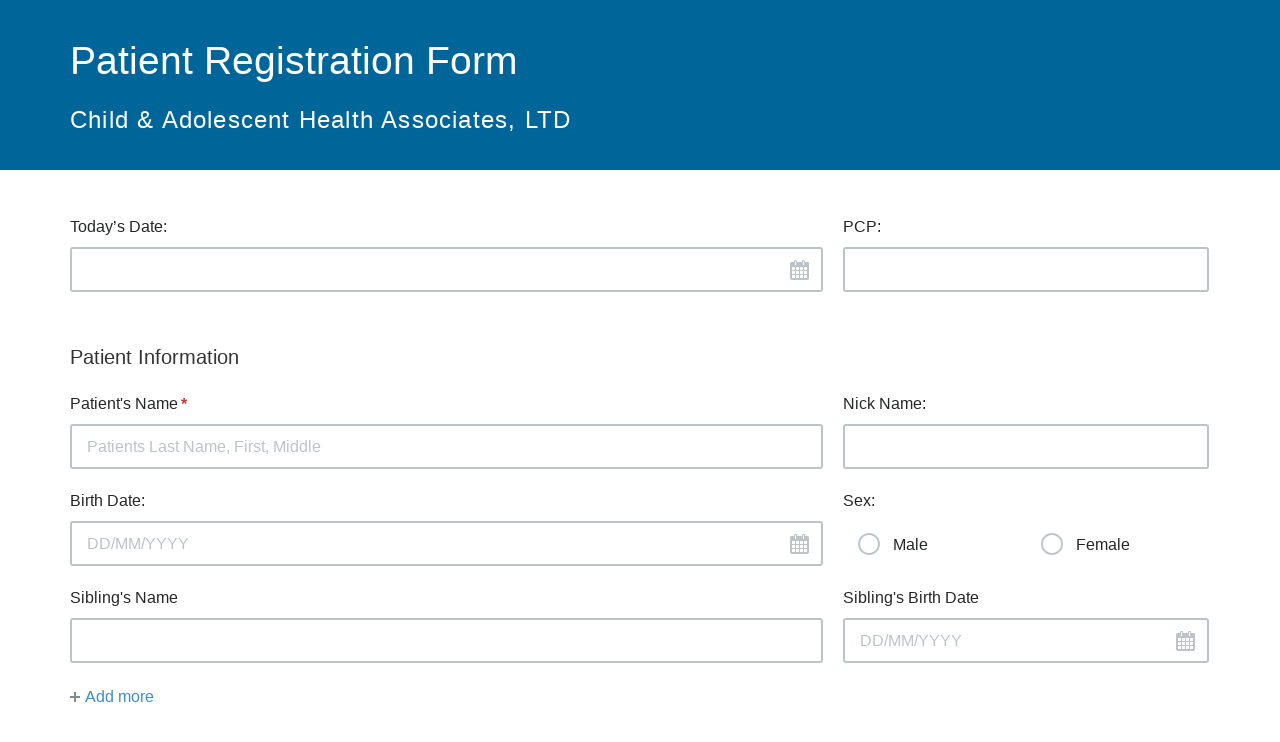

--- FILE ---
content_type: text/css;charset=UTF-8
request_url: https://hushforms.com/f/cssinclude/eNorzkgsSk2xSi4u1s8oLc7QT60oSS3KS8zRNdQz1AOKWhmamxibmFoaGxgAAFa-DeY,.en_US.dad9c6ed52aabc8d2153410d028789c5.0.css
body_size: 40471
content:
body{font:14px/150% "Helvetica Neue", Helvetica, Arial, sans-serif;color:#666666;position:relative;overflow-x:hidden}h1,h2,h3,h4,h5,h6,p{margin-top:0}h2{color:#333;font-size:30px;margin-bottom:45px;line-height:150%}h3{color:#333;font-size:26px;margin-bottom:30px;line-height:150%}h3.light{font-weight:normal}h2+h3{margin-top:-20px}h4{color:#333;font-size:22px;margin-bottom:20px}h5{color:#666;font-size:18px;margin-bottom:20px;line-height:175%}h5.margin-bottom-minor{margin-bottom:10px}h6{font-size:18px;font-weight:normal;color:#252626;margin-bottom:30px;line-height:150%}p{color:#666;margin-bottom:30px;font-size:18px;line-height:180%;-webkit-font-smoothing:antialiased}p.force-margin-bottom{margin-bottom:30px !important}p.no-margin-bottom{margin-bottom:0 !important}p.emphasize{color:#333}p.minor{font-size:16px}p.muted{color:#95a5a6 !important}a.muted{color:inherit;text-decoration:underline}a.muted:hover{color:#428bca;text-decoration:underline}ol,ul{-webkit-font-smoothing:antialiased;color:#666;margin-bottom:30px;font-size:18px;line-height:180%}ol li,ul li{margin-bottom:5px}ol li p,ul li p{margin-top:10px;margin-bottom:10px}ol li p:last-child,ul li p:last-child{margin-bottom:0}.application-size-fonts p,.application-size-fonts ul,.application-size-fonts ol{font-size:16px;margin-bottom:25px}.application-size-fonts p.force-margin-bottom,.application-size-fonts ul.force-margin-bottom,.application-size-fonts ol.force-margin-bottom{margin-bottom:25px !important}strong.inline-phone{font-size:22px}strong.normal{font-weight:normal;color:#2c3e4f}strong.success{color:#53AD30}.align-center{text-align:center}blockquote.article{color:#666;margin-bottom:30px;font-size:18px;line-height:180%;-webkit-font-smoothing:antialiased;background-color:#f4f7f7;border-left:none;padding:20px}blockquote.article p{color:inherit;font-size:inherit;font-weight:inherit;line-height:inherit}.break-words{word-break:break-word}.article h4{line-height:200%}@media (max-width: 991px){.text-left-sm{text-align:left}}@font-face{font-family:'Arial Rounded Bold';src:url("/public/fonts/ArialRoundedMTStd.otf")}body.update-2018 h2{color:#2C3E50;font-size:28px;margin-bottom:20px}body.update-2018 h2.marker:before,body.update-2018 h3.marker:before{content:'';width:64px;height:5px;display:inline-block;background-image:url("/public/img-1.1/icons2.png?9");background-position:0 -32px;display:block;margin-bottom:5px}@media only screen and (-webkit-min-device-pixel-ratio: 1.3), only screen and (-o-min-device-pixel-ratio: 13 / 10), only screen and (min-resolution: 120dpi){body.update-2018 h2.marker:before,body.update-2018 h3.marker:before{background-image:url("/public/img-1.1/icons2@2x.png?9") !important;background-size:2032px 192px !important}}body.update-2018 h2.second-level{font-size:26px;font-weight:normal}body.update-2018 h4.block-subheader{font-size:16px;font-weight:bold;color:#7f8c8d;margin:0 0 30px 0;line-height:140%}body.update-2018 h2+h4.block-subheader{margin-top:-10px}body.update-2018 p,body.update-2018 ul,body.update-2018 ol{color:#2C3E50}body.update-2018 h3{color:#2C3E50;font-size:32px;margin:0 0 30px 0}body.update-2018 h3.page-separator{font-size:36px;display:table;color:#2B80B9;text-align:center;width:100%;margin:-35px 0 0 0}body.update-2018 h3.page-separator span,body.update-2018 h3.page-separator:before,body.update-2018 h3.page-separator:after{display:table-cell}body.update-2018 h3.page-separator span{width:10px;padding:0 20px;white-space:nowrap}body.update-2018 h3.page-separator span strong{position:relative;top:23px}body.update-2018 h3.page-separator:before,body.update-2018 h3.page-separator:after{content:'';width:50%;border-bottom:1px solid #BDC3C7}body.update-2018 ul.minor-feature-list{list-style:none;padding:0;margin:0 0 40px 0}body.update-2018 ul.minor-feature-list li{padding-left:30px;margin:0 0 10px 0;color:#2C3E50;position:relative}body.update-2018 ul.minor-feature-list li:before{content:'';width:17px;height:17px;display:inline-block;background-image:url("/public/img-1.1/icons2.png?9");background-position:-74px -161px;position:absolute;top:7px;left:0}@media only screen and (-webkit-min-device-pixel-ratio: 1.3), only screen and (-o-min-device-pixel-ratio: 13 / 10), only screen and (min-resolution: 120dpi){body.update-2018 ul.minor-feature-list li:before{background-image:url("/public/img-1.1/icons2@2x.png?9") !important;background-size:2032px 192px !important}}body.update-2018 ul.minor-feature-list li:last-child{margin-bottom:0}.hushmail-logo a,.hushmail-logo span{display:inline-block;width:200px;height:40px;text-indent:-10000em;background:transparent url("/public/img-1.1/hushmail-logo.png") no-repeat left top}@media only screen and (-webkit-min-device-pixel-ratio: 1.5), only screen and (-moz-min-device-pixel-ratio: 1.5), only screen and (-o-min-device-pixel-ratio: 3 / 2), only screen and (min-resolution: 2dppx), only screen and (min-resolution: 192dpi), only screen and (min-device-pixel-ratio: 1.5){.hushmail-logo a,.hushmail-logo span{background:transparent url("/public/img-1.1/hushmail-logo@2x.png") no-repeat left top;background-size:200px 40px}}body.update-2018 .hushmail-logo a{background:transparent url("/public/img-1.1/hushmail-logo-white.png") no-repeat left top;width:170px;height:34px}@media only screen and (-webkit-min-device-pixel-ratio: 1.5), only screen and (-moz-min-device-pixel-ratio: 1.5), only screen and (-o-min-device-pixel-ratio: 3 / 2), only screen and (min-resolution: 2dppx), only screen and (min-resolution: 192dpi), only screen and (min-device-pixel-ratio: 1.5){body.update-2018 .hushmail-logo a{background:transparent url("/public/img-1.1/hushmail-logo-white@2x.png") no-repeat left top;background-size:170px 34px}}a.center-image-link{display:block;text-align:center}a.center-image-link img{display:inline-block}.encrypted-badge{width:358px;height:281px;max-width:100%;display:block;background:transparent url("/public/img-1.1/encrypted-badge.png") no-repeat left top}@media only screen and (-webkit-min-device-pixel-ratio: 1.5), only screen and (-moz-min-device-pixel-ratio: 1.5), only screen and (-o-min-device-pixel-ratio: 3 / 2), only screen and (min-resolution: 2dppx), only screen and (min-resolution: 192dpi), only screen and (min-device-pixel-ratio: 1.5){.encrypted-badge{background:transparent url("/public/img-1.1/encrypted-badge@2x.png") no-repeat left top;background-size:358px 281px}}.healthcare-graphics{width:216px;height:229px;max-width:100%;display:block;background:transparent url("/public/img-1.1/healthcare-graphics.png") no-repeat left top}@media only screen and (-webkit-min-device-pixel-ratio: 1.5), only screen and (-moz-min-device-pixel-ratio: 1.5), only screen and (-o-min-device-pixel-ratio: 3 / 2), only screen and (min-resolution: 2dppx), only screen and (min-resolution: 192dpi), only screen and (min-device-pixel-ratio: 1.5){.healthcare-graphics{background:transparent url("/public/img-1.1/healthcare-graphics@2x.png") no-repeat left top;background-size:216px 229px}}.healthcare-heart-graphics{width:100px;height:100px;max-width:100%;display:block;background:transparent url("/public/img-1.1/healthcare-heart.png") no-repeat left top}@media only screen and (-webkit-min-device-pixel-ratio: 1.5), only screen and (-moz-min-device-pixel-ratio: 1.5), only screen and (-o-min-device-pixel-ratio: 3 / 2), only screen and (min-resolution: 2dppx), only screen and (min-resolution: 192dpi), only screen and (min-device-pixel-ratio: 1.5){.healthcare-heart-graphics{background:transparent url("/public/img-1.1/healthcare-heart@2x.png") no-repeat left top;background-size:100px 100px}}.hushmail-logo-grayscale{width:160px;height:32px;max-width:100%;display:block;background:transparent url("/public/img-1.1/hushmail-logo-grayscale.png") no-repeat left top}@media only screen and (-webkit-min-device-pixel-ratio: 1.5), only screen and (-moz-min-device-pixel-ratio: 1.5), only screen and (-o-min-device-pixel-ratio: 3 / 2), only screen and (min-resolution: 2dppx), only screen and (min-resolution: 192dpi), only screen and (min-device-pixel-ratio: 1.5){.hushmail-logo-grayscale{background:transparent url("/public/img-1.1/hushmail-logo-grayscale@2x.png") no-repeat left top;background-size:160px 32px}}.hushmail-logo-160{width:154px;height:31px;max-width:100%;display:block;background:transparent url("/public/img-1.1/hushmail-logo-160.png") no-repeat left top}@media only screen and (-webkit-min-device-pixel-ratio: 1.5), only screen and (-moz-min-device-pixel-ratio: 1.5), only screen and (-o-min-device-pixel-ratio: 3 / 2), only screen and (min-resolution: 2dppx), only screen and (min-resolution: 192dpi), only screen and (min-device-pixel-ratio: 1.5){.hushmail-logo-160{background:transparent url("/public/img-1.1/hushmail-logo-160@2x.png") no-repeat left top;background-size:154px 31px}}.one-click-encryption-graphics{width:500px;height:310px;max-width:100%;display:block;background:transparent url("/public/img-1.1/one-click-encryption.png") no-repeat left top}@media only screen and (-webkit-min-device-pixel-ratio: 1.5), only screen and (-moz-min-device-pixel-ratio: 1.5), only screen and (-o-min-device-pixel-ratio: 3 / 2), only screen and (min-resolution: 2dppx), only screen and (min-resolution: 192dpi), only screen and (min-device-pixel-ratio: 1.5){.one-click-encryption-graphics{background:transparent url("/public/img-1.1/one-click-encryption@2x.png") no-repeat left top;background-size:500px 310px}}.enhanced-security-graphics{width:241px;height:250px;max-width:100%;display:block;background:transparent url("/public/img-1.1/enhanced-security?1.png") no-repeat left top}@media only screen and (-webkit-min-device-pixel-ratio: 1.5), only screen and (-moz-min-device-pixel-ratio: 1.5), only screen and (-o-min-device-pixel-ratio: 3 / 2), only screen and (min-resolution: 2dppx), only screen and (min-resolution: 192dpi), only screen and (min-device-pixel-ratio: 1.5){.enhanced-security-graphics{background:transparent url("/public/img-1.1/enhanced-security?1@2x.png") no-repeat left top;background-size:241px 250px}}.desktop-and-mobile-graphics{width:500px;height:321px;max-width:100%;display:block;background:transparent url("/public/img-1.1/desktop-and-mobile.png") no-repeat left top}@media only screen and (-webkit-min-device-pixel-ratio: 1.5), only screen and (-moz-min-device-pixel-ratio: 1.5), only screen and (-o-min-device-pixel-ratio: 3 / 2), only screen and (min-resolution: 2dppx), only screen and (min-resolution: 192dpi), only screen and (min-device-pixel-ratio: 1.5){.desktop-and-mobile-graphics{background:transparent url("/public/img-1.1/desktop-and-mobile@2x.png") no-repeat left top;background-size:500px 321px}}.send-to-anyone-graphics{width:361px;height:260px;max-width:100%;display:block;background:transparent url("/public/img-1.1/send-to-anyone.png") no-repeat left top}@media only screen and (-webkit-min-device-pixel-ratio: 1.5), only screen and (-moz-min-device-pixel-ratio: 1.5), only screen and (-o-min-device-pixel-ratio: 3 / 2), only screen and (min-resolution: 2dppx), only screen and (min-resolution: 192dpi), only screen and (min-device-pixel-ratio: 1.5){.send-to-anyone-graphics{background:transparent url("/public/img-1.1/send-to-anyone@2x.png") no-repeat left top;background-size:361px 260px}}.own-domain-graphics{width:500px;height:261px;max-width:100%;display:block;background:transparent url("/public/img-1.1/your-own-domain.png") no-repeat left top}@media only screen and (-webkit-min-device-pixel-ratio: 1.5), only screen and (-moz-min-device-pixel-ratio: 1.5), only screen and (-o-min-device-pixel-ratio: 3 / 2), only screen and (min-resolution: 2dppx), only screen and (min-resolution: 192dpi), only screen and (min-device-pixel-ratio: 1.5){.own-domain-graphics{background:transparent url("/public/img-1.1/your-own-domain@2x.png") no-repeat left top;background-size:500px 261px}}.data-in-canada-graphics{width:196px;height:243px;max-width:100%;display:block;background:transparent url("/public/img-1.1/data-in-canada.png") no-repeat left top}@media only screen and (-webkit-min-device-pixel-ratio: 1.5), only screen and (-moz-min-device-pixel-ratio: 1.5), only screen and (-o-min-device-pixel-ratio: 3 / 2), only screen and (min-resolution: 2dppx), only screen and (min-resolution: 192dpi), only screen and (min-device-pixel-ratio: 1.5){.data-in-canada-graphics{background:transparent url("/public/img-1.1/data-in-canada@2x.png") no-repeat left top;background-size:196px 243px}}.customer-support-graphics{width:380px;height:200px;max-width:100%;display:block;background:transparent url("/public/img-1.1/customer-support.png") no-repeat left top}@media only screen and (-webkit-min-device-pixel-ratio: 1.5), only screen and (-moz-min-device-pixel-ratio: 1.5), only screen and (-o-min-device-pixel-ratio: 3 / 2), only screen and (min-resolution: 2dppx), only screen and (min-resolution: 192dpi), only screen and (min-device-pixel-ratio: 1.5){.customer-support-graphics{background:transparent url("/public/img-1.1/customer-support@2x.png") no-repeat left top;background-size:380px 200px}}.secure-forms-graphics{width:90px;height:69px;max-width:100%;display:block;background:transparent url("/public/img-1.1/secure-forms.png") no-repeat left top}@media only screen and (-webkit-min-device-pixel-ratio: 1.5), only screen and (-moz-min-device-pixel-ratio: 1.5), only screen and (-o-min-device-pixel-ratio: 3 / 2), only screen and (min-resolution: 2dppx), only screen and (min-resolution: 192dpi), only screen and (min-device-pixel-ratio: 1.5){.secure-forms-graphics{background:transparent url("/public/img-1.1/secure-forms@2x.png") no-repeat left top;background-size:90px 69px}}.reset-passphrases-graphics{width:90px;height:90px;max-width:100%;display:block;background:transparent url("/public/img-1.1/reset-passphrase.png") no-repeat left top}@media only screen and (-webkit-min-device-pixel-ratio: 1.5), only screen and (-moz-min-device-pixel-ratio: 1.5), only screen and (-o-min-device-pixel-ratio: 3 / 2), only screen and (min-resolution: 2dppx), only screen and (min-resolution: 192dpi), only screen and (min-device-pixel-ratio: 1.5){.reset-passphrases-graphics{background:transparent url("/public/img-1.1/reset-passphrase@2x.png") no-repeat left top;background-size:90px 90px}}.email-archiving-graphics{width:90px;height:105px;max-width:100%;display:block;background:transparent url("/public/img-1.1/email-archiving.png") no-repeat left top}@media only screen and (-webkit-min-device-pixel-ratio: 1.5), only screen and (-moz-min-device-pixel-ratio: 1.5), only screen and (-o-min-device-pixel-ratio: 3 / 2), only screen and (min-resolution: 2dppx), only screen and (min-resolution: 192dpi), only screen and (min-device-pixel-ratio: 1.5){.email-archiving-graphics{background:transparent url("/public/img-1.1/email-archiving@2x.png") no-repeat left top;background-size:90px 105px}}.email-forwarding-graphics{width:90px;height:89px;max-width:100%;display:block;background:transparent url("/public/img-1.1/email-forwarding.png") no-repeat left top}@media only screen and (-webkit-min-device-pixel-ratio: 1.5), only screen and (-moz-min-device-pixel-ratio: 1.5), only screen and (-o-min-device-pixel-ratio: 3 / 2), only screen and (min-resolution: 2dppx), only screen and (min-resolution: 192dpi), only screen and (min-device-pixel-ratio: 1.5){.email-forwarding-graphics{background:transparent url("/public/img-1.1/email-forwarding@2x.png") no-repeat left top;background-size:90px 89px}}.encrypted-checkbox-graphics{width:334px;height:180px;max-width:100%;display:block;background:transparent url("/public/img-1.1/encrypted-checkbox.png") no-repeat left top}@media only screen and (-webkit-min-device-pixel-ratio: 1.5), only screen and (-moz-min-device-pixel-ratio: 1.5), only screen and (-o-min-device-pixel-ratio: 3 / 2), only screen and (min-resolution: 2dppx), only screen and (min-resolution: 192dpi), only screen and (min-device-pixel-ratio: 1.5){.encrypted-checkbox-graphics{background:transparent url("/public/img-1.1/encrypted-checkbox@2x.png") no-repeat left top;background-size:334px 180px}}.small-business-graphics{width:272px;height:270px;max-width:100%;display:block;background:transparent url("/public/img-1.1/small-business.png") no-repeat left top}@media only screen and (-webkit-min-device-pixel-ratio: 1.5), only screen and (-moz-min-device-pixel-ratio: 1.5), only screen and (-o-min-device-pixel-ratio: 3 / 2), only screen and (min-resolution: 2dppx), only screen and (min-resolution: 192dpi), only screen and (min-device-pixel-ratio: 1.5){.small-business-graphics{background:transparent url("/public/img-1.1/small-business@2x.png") no-repeat left top;background-size:272px 270px}}.enterprise-graphics{width:378px;height:242px;max-width:100%;display:block;background:transparent url("/public/img-1.1/enterprise.png") no-repeat left top}@media only screen and (-webkit-min-device-pixel-ratio: 1.5), only screen and (-moz-min-device-pixel-ratio: 1.5), only screen and (-o-min-device-pixel-ratio: 3 / 2), only screen and (min-resolution: 2dppx), only screen and (min-resolution: 192dpi), only screen and (min-device-pixel-ratio: 1.5){.enterprise-graphics{background:transparent url("/public/img-1.1/enterprise@2x.png") no-repeat left top;background-size:378px 242px}}.safe-graphics{width:172px;height:203px;max-width:100%;display:block;background:transparent url("/public/img-1.1/safe.png") no-repeat left top}@media only screen and (-webkit-min-device-pixel-ratio: 1.5), only screen and (-moz-min-device-pixel-ratio: 1.5), only screen and (-o-min-device-pixel-ratio: 3 / 2), only screen and (min-resolution: 2dppx), only screen and (min-resolution: 192dpi), only screen and (min-device-pixel-ratio: 1.5){.safe-graphics{background:transparent url("/public/img-1.1/safe@2x.png") no-repeat left top;background-size:172px 203px}}.small-business-small-graphics{width:173px;height:171px;max-width:100%;display:block;background:transparent url("/public/img-1.1/small-business-small.png") no-repeat left top}@media only screen and (-webkit-min-device-pixel-ratio: 1.5), only screen and (-moz-min-device-pixel-ratio: 1.5), only screen and (-o-min-device-pixel-ratio: 3 / 2), only screen and (min-resolution: 2dppx), only screen and (min-resolution: 192dpi), only screen and (min-device-pixel-ratio: 1.5){.small-business-small-graphics{background:transparent url("/public/img-1.1/small-business-small@2x.png") no-repeat left top;background-size:173px 171px}}.privacy-business-model-graphics{width:197px;height:197px;max-width:100%;display:block;background:transparent url("/public/img-1.1/privacy-business-model.png") no-repeat left top}@media only screen and (-webkit-min-device-pixel-ratio: 1.5), only screen and (-moz-min-device-pixel-ratio: 1.5), only screen and (-o-min-device-pixel-ratio: 3 / 2), only screen and (min-resolution: 2dppx), only screen and (min-resolution: 192dpi), only screen and (min-device-pixel-ratio: 1.5){.privacy-business-model-graphics{background:transparent url("/public/img-1.1/privacy-business-model@2x.png") no-repeat left top;background-size:197px 197px}}.unlimited-aliases-graphics{width:215px;height:203px;max-width:100%;display:block;background:transparent url("/public/img-1.1/unlimited-aliases.png") no-repeat left top}@media only screen and (-webkit-min-device-pixel-ratio: 1.5), only screen and (-moz-min-device-pixel-ratio: 1.5), only screen and (-o-min-device-pixel-ratio: 3 / 2), only screen and (min-resolution: 2dppx), only screen and (min-resolution: 192dpi), only screen and (min-device-pixel-ratio: 1.5){.unlimited-aliases-graphics{background:transparent url("/public/img-1.1/unlimited-aliases@2x.png") no-repeat left top;background-size:215px 203px}}.chat-operator-graphics{width:42px;height:61px;max-width:100%;display:block;background:transparent url("/public/img-1.1/chat-operator.png") no-repeat left top}@media only screen and (-webkit-min-device-pixel-ratio: 1.5), only screen and (-moz-min-device-pixel-ratio: 1.5), only screen and (-o-min-device-pixel-ratio: 3 / 2), only screen and (min-resolution: 2dppx), only screen and (min-resolution: 192dpi), only screen and (min-device-pixel-ratio: 1.5){.chat-operator-graphics{background:transparent url("/public/img-1.1/chat-operator@2x.png") no-repeat left top;background-size:42px 61px}}.two-step-verification-graphics{width:550px;height:260px;max-width:100%;display:block;background:transparent url("/public/img-1.1/two-step-verification.png") no-repeat left top}@media only screen and (-webkit-min-device-pixel-ratio: 1.5), only screen and (-moz-min-device-pixel-ratio: 1.5), only screen and (-o-min-device-pixel-ratio: 3 / 2), only screen and (min-resolution: 2dppx), only screen and (min-resolution: 192dpi), only screen and (min-device-pixel-ratio: 1.5){.two-step-verification-graphics{background:transparent url("/public/img-1.1/two-step-verification@2x.png") no-repeat left top;background-size:550px 260px}}.cash-register-graphics{width:197px;height:197px;max-width:100%;display:block;background:transparent url("/public/img-1.1/cash-register.png") no-repeat left top}@media only screen and (-webkit-min-device-pixel-ratio: 1.5), only screen and (-moz-min-device-pixel-ratio: 1.5), only screen and (-o-min-device-pixel-ratio: 3 / 2), only screen and (min-resolution: 2dppx), only screen and (min-resolution: 192dpi), only screen and (min-device-pixel-ratio: 1.5){.cash-register-graphics{background:transparent url("/public/img-1.1/cash-register@2x.png") no-repeat left top;background-size:197px 197px}}.receipt-graphics{width:197px;height:197px;max-width:100%;display:block;background:transparent url("/public/img-1.1/receipt.png") no-repeat left top}@media only screen and (-webkit-min-device-pixel-ratio: 1.5), only screen and (-moz-min-device-pixel-ratio: 1.5), only screen and (-o-min-device-pixel-ratio: 3 / 2), only screen and (min-resolution: 2dppx), only screen and (min-resolution: 192dpi), only screen and (min-device-pixel-ratio: 1.5){.receipt-graphics{background:transparent url("/public/img-1.1/receipt@2x.png") no-repeat left top;background-size:197px 197px}}.free-trial-graphics{width:197px;height:197px;max-width:100%;display:block;background:transparent url("/public/img-1.1/free-trial.png") no-repeat left top}@media only screen and (-webkit-min-device-pixel-ratio: 1.5), only screen and (-moz-min-device-pixel-ratio: 1.5), only screen and (-o-min-device-pixel-ratio: 3 / 2), only screen and (min-resolution: 2dppx), only screen and (min-resolution: 192dpi), only screen and (min-device-pixel-ratio: 1.5){.free-trial-graphics{background:transparent url("/public/img-1.1/free-trial@2x.png") no-repeat left top;background-size:197px 197px}}.iphone6s-silver-message-list{width:290px;height:590px;max-width:100%;display:block;background:transparent url("/public/img-1.1/iPhone6S-Silver-MessageList.png") no-repeat left top}@media only screen and (-webkit-min-device-pixel-ratio: 1.5), only screen and (-moz-min-device-pixel-ratio: 1.5), only screen and (-o-min-device-pixel-ratio: 3 / 2), only screen and (min-resolution: 2dppx), only screen and (min-resolution: 192dpi), only screen and (min-device-pixel-ratio: 1.5){.iphone6s-silver-message-list{background:transparent url("/public/img-1.1/iPhone6S-Silver-MessageList@2x.png") no-repeat left top;background-size:290px 590px}}.locked-document-graphics{width:180px;height:180px;max-width:100%;display:block;background:transparent url("/public/img-1.1/locked-document.png") no-repeat left top}@media only screen and (-webkit-min-device-pixel-ratio: 1.5), only screen and (-moz-min-device-pixel-ratio: 1.5), only screen and (-o-min-device-pixel-ratio: 3 / 2), only screen and (min-resolution: 2dppx), only screen and (min-resolution: 192dpi), only screen and (min-device-pixel-ratio: 1.5){.locked-document-graphics{background:transparent url("/public/img-1.1/locked-document@2x.png") no-repeat left top;background-size:180px 180px}}.healthcare-heart-circle-graphics{width:180px;height:180px;max-width:100%;display:block;background:transparent url("/public/img-1.1/healthcare-heart-circle.png") no-repeat left top}@media only screen and (-webkit-min-device-pixel-ratio: 1.5), only screen and (-moz-min-device-pixel-ratio: 1.5), only screen and (-o-min-device-pixel-ratio: 3 / 2), only screen and (min-resolution: 2dppx), only screen and (min-resolution: 192dpi), only screen and (min-device-pixel-ratio: 1.5){.healthcare-heart-circle-graphics{background:transparent url("/public/img-1.1/healthcare-heart-circle@2x.png") no-repeat left top;background-size:180px 180px}}.small-business-circle-graphics{width:180px;height:180px;max-width:100%;display:block;background:transparent url("/public/img-1.1/small-business-circle.png") no-repeat left top}@media only screen and (-webkit-min-device-pixel-ratio: 1.5), only screen and (-moz-min-device-pixel-ratio: 1.5), only screen and (-o-min-device-pixel-ratio: 3 / 2), only screen and (min-resolution: 2dppx), only screen and (min-resolution: 192dpi), only screen and (min-device-pixel-ratio: 1.5){.small-business-circle-graphics{background:transparent url("/public/img-1.1/small-business-circle@2x.png") no-repeat left top;background-size:180px 180px}}.custom-solutions-circle-graphics{width:180px;height:180px;max-width:100%;display:block;background:transparent url("/public/img-1.1/custom-solutions-circle.png") no-repeat left top}@media only screen and (-webkit-min-device-pixel-ratio: 1.5), only screen and (-moz-min-device-pixel-ratio: 1.5), only screen and (-o-min-device-pixel-ratio: 3 / 2), only screen and (min-resolution: 2dppx), only screen and (min-resolution: 192dpi), only screen and (min-device-pixel-ratio: 1.5){.custom-solutions-circle-graphics{background:transparent url("/public/img-1.1/custom-solutions-circle@2x.png") no-repeat left top;background-size:180px 180px}}.android-logo-graphics{width:210px;height:249px;max-width:100%;display:block;background:transparent url("/public/img-1.1/android-logo.png") no-repeat left top}@media only screen and (-webkit-min-device-pixel-ratio: 1.5), only screen and (-moz-min-device-pixel-ratio: 1.5), only screen and (-o-min-device-pixel-ratio: 3 / 2), only screen and (min-resolution: 2dppx), only screen and (min-resolution: 192dpi), only screen and (min-device-pixel-ratio: 1.5){.android-logo-graphics{background:transparent url("/public/img-1.1/android-logo@2x.png") no-repeat left top;background-size:210px 249px}}.email-aliases-graphics{width:90px;height:78px;max-width:100%;display:block;background:transparent url("/public/img-1.1/email-aliases.png") no-repeat left top}@media only screen and (-webkit-min-device-pixel-ratio: 1.5), only screen and (-moz-min-device-pixel-ratio: 1.5), only screen and (-o-min-device-pixel-ratio: 3 / 2), only screen and (min-resolution: 2dppx), only screen and (min-resolution: 192dpi), only screen and (min-device-pixel-ratio: 1.5){.email-aliases-graphics{background:transparent url("/public/img-1.1/email-aliases@2x.png") no-repeat left top;background-size:90px 78px}}.catch-all-email-graphics{width:90px;height:107px;max-width:100%;display:block;background:transparent url("/public/img-1.1/catch-all-email.png") no-repeat left top}@media only screen and (-webkit-min-device-pixel-ratio: 1.5), only screen and (-moz-min-device-pixel-ratio: 1.5), only screen and (-o-min-device-pixel-ratio: 3 / 2), only screen and (min-resolution: 2dppx), only screen and (min-resolution: 192dpi), only screen and (min-device-pixel-ratio: 1.5){.catch-all-email-graphics{background:transparent url("/public/img-1.1/catch-all-email@2x.png") no-repeat left top;background-size:90px 107px}}.key-graphics{width:111px;height:110px;max-width:100%;display:block;background:transparent url("/public/img-1.1/key.png") no-repeat left top}@media only screen and (-webkit-min-device-pixel-ratio: 1.5), only screen and (-moz-min-device-pixel-ratio: 1.5), only screen and (-o-min-device-pixel-ratio: 3 / 2), only screen and (min-resolution: 2dppx), only screen and (min-resolution: 192dpi), only screen and (min-device-pixel-ratio: 1.5){.key-graphics{background:transparent url("/public/img-1.1/key@2x.png") no-repeat left top;background-size:111px 110px}}.key-40-graphics{width:40px;height:40px;max-width:100%;display:block;background:transparent url("/public/img-1.1/key-40.png") no-repeat left top}@media only screen and (-webkit-min-device-pixel-ratio: 1.5), only screen and (-moz-min-device-pixel-ratio: 1.5), only screen and (-o-min-device-pixel-ratio: 3 / 2), only screen and (min-resolution: 2dppx), only screen and (min-resolution: 192dpi), only screen and (min-device-pixel-ratio: 1.5){.key-40-graphics{background:transparent url("/public/img-1.1/key-40@2x.png") no-repeat left top;background-size:40px 40px}}.sms-verification-graphics{width:196px;height:195px;max-width:100%;display:block;background:transparent url("/public/img-1.1/sms-verification.png") no-repeat left top}@media only screen and (-webkit-min-device-pixel-ratio: 1.5), only screen and (-moz-min-device-pixel-ratio: 1.5), only screen and (-o-min-device-pixel-ratio: 3 / 2), only screen and (min-resolution: 2dppx), only screen and (min-resolution: 192dpi), only screen and (min-device-pixel-ratio: 1.5){.sms-verification-graphics{background:transparent url("/public/img-1.1/sms-verification@2x.png") no-repeat left top;background-size:196px 195px}}.confidential-graphics{width:241px;height:175px;max-width:100%;display:block;background:transparent url("/public/img-1.1/confidential-logo.png") no-repeat left top}@media only screen and (-webkit-min-device-pixel-ratio: 1.5), only screen and (-moz-min-device-pixel-ratio: 1.5), only screen and (-o-min-device-pixel-ratio: 3 / 2), only screen and (min-resolution: 2dppx), only screen and (min-resolution: 192dpi), only screen and (min-device-pixel-ratio: 1.5){.confidential-graphics{background:transparent url("/public/img-1.1/confidential-logo@2x.png") no-repeat left top;background-size:241px 175px}}.hipaa-graphics{width:241px;height:218px;max-width:100%;display:block;background:transparent url("/public/img-1.1/hipaa-logo.png") no-repeat left top}@media only screen and (-webkit-min-device-pixel-ratio: 1.5), only screen and (-moz-min-device-pixel-ratio: 1.5), only screen and (-o-min-device-pixel-ratio: 3 / 2), only screen and (min-resolution: 2dppx), only screen and (min-resolution: 192dpi), only screen and (min-device-pixel-ratio: 1.5){.hipaa-graphics{background:transparent url("/public/img-1.1/hipaa-logo@2x.png") no-repeat left top;background-size:241px 218px}}.ios-app-news-icon-graphics{width:42px;height:85px;max-width:100%;display:block;background:transparent url("/public/img-1.1/ios-app-news-icon.png") no-repeat left top}@media only screen and (-webkit-min-device-pixel-ratio: 1.5), only screen and (-moz-min-device-pixel-ratio: 1.5), only screen and (-o-min-device-pixel-ratio: 3 / 2), only screen and (min-resolution: 2dppx), only screen and (min-resolution: 192dpi), only screen and (min-device-pixel-ratio: 1.5){.ios-app-news-icon-graphics{background:transparent url("/public/img-1.1/ios-app-news-icon@2x.png") no-repeat left top;background-size:42px 85px}}.ios-app-news-icon-large-graphics{width:66px;height:135px;max-width:100%;display:block;background:transparent url("/public/img-1.1/ios-app-news-icon-large.png") no-repeat left top}@media only screen and (-webkit-min-device-pixel-ratio: 1.5), only screen and (-moz-min-device-pixel-ratio: 1.5), only screen and (-o-min-device-pixel-ratio: 3 / 2), only screen and (min-resolution: 2dppx), only screen and (min-resolution: 192dpi), only screen and (min-device-pixel-ratio: 1.5){.ios-app-news-icon-large-graphics{background:transparent url("/public/img-1.1/ios-app-news-icon-large@2x.png") no-repeat left top;background-size:66px 135px}}.healthcare-news-icon-large-graphics{width:100px;height:89px;max-width:100%;display:block;background:transparent url("/public/img-1.1/hipaa-news-icon-large.png") no-repeat left top}@media only screen and (-webkit-min-device-pixel-ratio: 1.5), only screen and (-moz-min-device-pixel-ratio: 1.5), only screen and (-o-min-device-pixel-ratio: 3 / 2), only screen and (min-resolution: 2dppx), only screen and (min-resolution: 192dpi), only screen and (min-device-pixel-ratio: 1.5){.healthcare-news-icon-large-graphics{background:transparent url("/public/img-1.1/hipaa-news-icon-large@2x.png") no-repeat left top;background-size:100px 89px}}.healthcare-news-icon-graphics{width:60px;height:53px;max-width:100%;display:block;background:transparent url("/public/img-1.1/hipaa-news-icon-small.png") no-repeat left top}@media only screen and (-webkit-min-device-pixel-ratio: 1.5), only screen and (-moz-min-device-pixel-ratio: 1.5), only screen and (-o-min-device-pixel-ratio: 3 / 2), only screen and (min-resolution: 2dppx), only screen and (min-resolution: 192dpi), only screen and (min-device-pixel-ratio: 1.5){.healthcare-news-icon-graphics{background:transparent url("/public/img-1.1/hipaa-news-icon-small@2x.png") no-repeat left top;background-size:60px 53px}}.drafts-auto-save-news-icon-large-graphics{width:97px;height:121px;max-width:100%;display:block;background:transparent url("/public/img-1.1/drafts-auto-save-icon-large.png") no-repeat left top}@media only screen and (-webkit-min-device-pixel-ratio: 1.5), only screen and (-moz-min-device-pixel-ratio: 1.5), only screen and (-o-min-device-pixel-ratio: 3 / 2), only screen and (min-resolution: 2dppx), only screen and (min-resolution: 192dpi), only screen and (min-device-pixel-ratio: 1.5){.drafts-auto-save-news-icon-large-graphics{background:transparent url("/public/img-1.1/drafts-auto-save-icon-large@2x.png") no-repeat left top;background-size:97px 121px}}.drafts-auto-save-news-icon-graphics{width:59px;height:72px;max-width:100%;display:block;background:transparent url("/public/img-1.1/drafts-auto-save-news-icon.png") no-repeat left top}@media only screen and (-webkit-min-device-pixel-ratio: 1.5), only screen and (-moz-min-device-pixel-ratio: 1.5), only screen and (-o-min-device-pixel-ratio: 3 / 2), only screen and (min-resolution: 2dppx), only screen and (min-resolution: 192dpi), only screen and (min-device-pixel-ratio: 1.5){.drafts-auto-save-news-icon-graphics{background:transparent url("/public/img-1.1/drafts-auto-save-news-icon@2x.png") no-repeat left top;background-size:59px 72px}}.file-drag-drop-icon-large-graphics{width:97px;height:121px;max-width:100%;display:block;background:transparent url("/public/img-1.1/file-drag-drop-icon-large.png") no-repeat left top}@media only screen and (-webkit-min-device-pixel-ratio: 1.5), only screen and (-moz-min-device-pixel-ratio: 1.5), only screen and (-o-min-device-pixel-ratio: 3 / 2), only screen and (min-resolution: 2dppx), only screen and (min-resolution: 192dpi), only screen and (min-device-pixel-ratio: 1.5){.file-drag-drop-icon-large-graphics{background:transparent url("/public/img-1.1/file-drag-drop-icon-large@2x.png") no-repeat left top;background-size:97px 121px}}.file-drag-drop-news-icon-graphics{width:59px;height:72px;max-width:100%;display:block;background:transparent url("/public/img-1.1/file-drag-drop-news-icon.png") no-repeat left top}@media only screen and (-webkit-min-device-pixel-ratio: 1.5), only screen and (-moz-min-device-pixel-ratio: 1.5), only screen and (-o-min-device-pixel-ratio: 3 / 2), only screen and (min-resolution: 2dppx), only screen and (min-resolution: 192dpi), only screen and (min-device-pixel-ratio: 1.5){.file-drag-drop-news-icon-graphics{background:transparent url("/public/img-1.1/file-drag-drop-news-icon@2x.png") no-repeat left top;background-size:59px 72px}}.ios-app-news-video-replacement-graphics{width:358px;height:729px;max-width:100%;display:block;background:transparent url("/public/img-1.1/blog/ios-app-video-replacement.png") no-repeat left top}@media only screen and (-webkit-min-device-pixel-ratio: 1.5), only screen and (-moz-min-device-pixel-ratio: 1.5), only screen and (-o-min-device-pixel-ratio: 3 / 2), only screen and (min-resolution: 2dppx), only screen and (min-resolution: 192dpi), only screen and (min-device-pixel-ratio: 1.5){.ios-app-news-video-replacement-graphics{background:transparent url("/public/img-1.1/blog/ios-app-video-replacement@2x.png") no-repeat left top;background-size:358px 729px}}.ios-announcement-header-graphics{width:342px;height:550px;max-width:100%;display:block;background:transparent url("/public/img-1.1/ios-announcement-header.png") no-repeat left top}@media only screen and (-webkit-min-device-pixel-ratio: 1.5), only screen and (-moz-min-device-pixel-ratio: 1.5), only screen and (-o-min-device-pixel-ratio: 3 / 2), only screen and (min-resolution: 2dppx), only screen and (min-resolution: 192dpi), only screen and (min-device-pixel-ratio: 1.5){.ios-announcement-header-graphics{background:transparent url("/public/img-1.1/ios-announcement-header@2x.png") no-repeat left top;background-size:342px 550px}}.download-appstore-badge-graphics{width:136px;height:40px;max-width:100%;display:block;background:transparent url("/public/img-1.1/download-on-the-appstore-badge.png") no-repeat left top}@media only screen and (-webkit-min-device-pixel-ratio: 1.5), only screen and (-moz-min-device-pixel-ratio: 1.5), only screen and (-o-min-device-pixel-ratio: 3 / 2), only screen and (min-resolution: 2dppx), only screen and (min-resolution: 192dpi), only screen and (min-device-pixel-ratio: 1.5){.download-appstore-badge-graphics{background:transparent url("/public/img-1.1/download-on-the-appstore-badge@2x.png") no-repeat left top;background-size:136px 40px}}.ios-homepage-block-graphics{width:318px;height:570px;max-width:100%;display:block;background:transparent url("/public/img-1.1/ios-homepage-block.png") no-repeat left top}@media only screen and (-webkit-min-device-pixel-ratio: 1.5), only screen and (-moz-min-device-pixel-ratio: 1.5), only screen and (-o-min-device-pixel-ratio: 3 / 2), only screen and (min-resolution: 2dppx), only screen and (min-resolution: 192dpi), only screen and (min-device-pixel-ratio: 1.5){.ios-homepage-block-graphics{background:transparent url("/public/img-1.1/ios-homepage-block@2x.png") no-repeat left top;background-size:318px 570px}}.header-mobile-desktop-graphics{width:1144px;height:511px;max-width:100%;display:block;background:transparent url("/public/img-1.1/header-mobile-desktop.png") no-repeat left top}@media only screen and (-webkit-min-device-pixel-ratio: 1.5), only screen and (-moz-min-device-pixel-ratio: 1.5), only screen and (-o-min-device-pixel-ratio: 3 / 2), only screen and (min-resolution: 2dppx), only screen and (min-resolution: 192dpi), only screen and (min-device-pixel-ratio: 1.5){.header-mobile-desktop-graphics{background:transparent url("/public/img-1.1/header-mobile-desktop@2x.png") no-repeat left top;background-size:1144px 511px}}.ios-read-inbox-compose-graphics{width:855px;height:497px;max-width:100%;display:block;background:transparent url("/public/img-1.1/ios-read-inbox-compose.png") no-repeat left top}@media only screen and (-webkit-min-device-pixel-ratio: 1.5), only screen and (-moz-min-device-pixel-ratio: 1.5), only screen and (-o-min-device-pixel-ratio: 3 / 2), only screen and (min-resolution: 2dppx), only screen and (min-resolution: 192dpi), only screen and (min-device-pixel-ratio: 1.5){.ios-read-inbox-compose-graphics{background:transparent url("/public/img-1.1/ios-read-inbox-compose@2x.png") no-repeat left top;background-size:855px 497px}}.touch-id-graphics{width:102px;height:101px;max-width:100%;display:block;background:transparent url("/public/img-1.1/touch-id.png") no-repeat left top}@media only screen and (-webkit-min-device-pixel-ratio: 1.5), only screen and (-moz-min-device-pixel-ratio: 1.5), only screen and (-o-min-device-pixel-ratio: 3 / 2), only screen and (min-resolution: 2dppx), only screen and (min-resolution: 192dpi), only screen and (min-device-pixel-ratio: 1.5){.touch-id-graphics{background:transparent url("/public/img-1.1/touch-id@2x.png") no-repeat left top;background-size:102px 101px}}.push-notifications-graphics{width:503px;height:376px;max-width:100%;display:block;background:transparent url("/public/img-1.1/push-notifications.png") no-repeat left top}@media only screen and (-webkit-min-device-pixel-ratio: 1.5), only screen and (-moz-min-device-pixel-ratio: 1.5), only screen and (-o-min-device-pixel-ratio: 3 / 2), only screen and (min-resolution: 2dppx), only screen and (min-resolution: 192dpi), only screen and (min-device-pixel-ratio: 1.5){.push-notifications-graphics{background:transparent url("/public/img-1.1/push-notifications@2x.png") no-repeat left top;background-size:503px 376px}}.ios-encryption-graphics{width:367px;height:429px;max-width:100%;display:block;background:transparent url("/public/img-1.1/ios-encryption.png") no-repeat left top}@media only screen and (-webkit-min-device-pixel-ratio: 1.5), only screen and (-moz-min-device-pixel-ratio: 1.5), only screen and (-o-min-device-pixel-ratio: 3 / 2), only screen and (min-resolution: 2dppx), only screen and (min-resolution: 192dpi), only screen and (min-device-pixel-ratio: 1.5){.ios-encryption-graphics{background:transparent url("/public/img-1.1/ios-encryption@2x.png") no-repeat left top;background-size:367px 429px}}.ios-aliases-graphics{width:367px;height:434px;max-width:100%;display:block;background:transparent url("/public/img-1.1/ios-aliases.png") no-repeat left top}@media only screen and (-webkit-min-device-pixel-ratio: 1.5), only screen and (-moz-min-device-pixel-ratio: 1.5), only screen and (-o-min-device-pixel-ratio: 3 / 2), only screen and (min-resolution: 2dppx), only screen and (min-resolution: 192dpi), only screen and (min-device-pixel-ratio: 1.5){.ios-aliases-graphics{background:transparent url("/public/img-1.1/ios-aliases@2x.png") no-repeat left top;background-size:367px 434px}}.ios-two-step-verification-graphics{width:570px;height:494px;max-width:100%;display:block;background:transparent url("/public/img-1.1/ios-two-step-verification.png") no-repeat left top}@media only screen and (-webkit-min-device-pixel-ratio: 1.5), only screen and (-moz-min-device-pixel-ratio: 1.5), only screen and (-o-min-device-pixel-ratio: 3 / 2), only screen and (min-resolution: 2dppx), only screen and (min-resolution: 192dpi), only screen and (min-device-pixel-ratio: 1.5){.ios-two-step-verification-graphics{background:transparent url("/public/img-1.1/ios-two-step-verification@2x.png") no-repeat left top;background-size:570px 494px}}.ios-fully-synced-graphics{width:1161px;height:406px;max-width:100%;display:block;background:transparent url("/public/img-1.1/ios-fully-synced.png") no-repeat left top}@media only screen and (-webkit-min-device-pixel-ratio: 1.5), only screen and (-moz-min-device-pixel-ratio: 1.5), only screen and (-o-min-device-pixel-ratio: 3 / 2), only screen and (min-resolution: 2dppx), only screen and (min-resolution: 192dpi), only screen and (min-device-pixel-ratio: 1.5){.ios-fully-synced-graphics{background:transparent url("/public/img-1.1/ios-fully-synced@2x.png") no-repeat left top;background-size:1161px 406px}}.ios-app-graphics{width:309px;height:356px;max-width:100%;display:block;background:transparent url("/public/img-1.1/ios-app.png") no-repeat left top}@media only screen and (-webkit-min-device-pixel-ratio: 1.5), only screen and (-moz-min-device-pixel-ratio: 1.5), only screen and (-o-min-device-pixel-ratio: 3 / 2), only screen and (min-resolution: 2dppx), only screen and (min-resolution: 192dpi), only screen and (min-device-pixel-ratio: 1.5){.ios-app-graphics{background:transparent url("/public/img-1.1/ios-app@2x.png") no-repeat left top;background-size:309px 356px}}.encrypted-badge-graphics{width:359px;height:281px;max-width:100%;display:block;background:transparent url("/public/img-1.1/encrypted-badge.png") no-repeat left top}@media only screen and (-webkit-min-device-pixel-ratio: 1.5), only screen and (-moz-min-device-pixel-ratio: 1.5), only screen and (-o-min-device-pixel-ratio: 3 / 2), only screen and (min-resolution: 2dppx), only screen and (min-resolution: 192dpi), only screen and (min-device-pixel-ratio: 1.5){.encrypted-badge-graphics{background:transparent url("/public/img-1.1/encrypted-badge@2x.png") no-repeat left top;background-size:359px 281px}}.drafts-auto-save-graphics{width:359px;height:329px;max-width:100%;display:block;background:transparent url("/public/img-1.1/drafts-auto-save.png") no-repeat left top}@media only screen and (-webkit-min-device-pixel-ratio: 1.5), only screen and (-moz-min-device-pixel-ratio: 1.5), only screen and (-o-min-device-pixel-ratio: 3 / 2), only screen and (min-resolution: 2dppx), only screen and (min-resolution: 192dpi), only screen and (min-device-pixel-ratio: 1.5){.drafts-auto-save-graphics{background:transparent url("/public/img-1.1/drafts-auto-save@2x.png") no-repeat left top;background-size:359px 329px}}.drafts-auto-save-graphics-small{width:358px;height:190px;max-width:100%;display:block;background:transparent url("/public/img-1.1/drafts-auto-save-small.png") no-repeat left top}@media only screen and (-webkit-min-device-pixel-ratio: 1.5), only screen and (-moz-min-device-pixel-ratio: 1.5), only screen and (-o-min-device-pixel-ratio: 3 / 2), only screen and (min-resolution: 2dppx), only screen and (min-resolution: 192dpi), only screen and (min-device-pixel-ratio: 1.5){.drafts-auto-save-graphics-small{background:transparent url("/public/img-1.1/drafts-auto-save-small@2x.png") no-repeat left top;background-size:358px 190px}}.trial-confirmation-webmail-graphics{width:1085px;height:386px;max-width:100%;display:block;background:transparent url("/public/img-1.1/trial-confirmation-webmail.png") no-repeat left top}@media only screen and (-webkit-min-device-pixel-ratio: 1.5), only screen and (-moz-min-device-pixel-ratio: 1.5), only screen and (-o-min-device-pixel-ratio: 3 / 2), only screen and (min-resolution: 2dppx), only screen and (min-resolution: 192dpi), only screen and (min-device-pixel-ratio: 1.5){.trial-confirmation-webmail-graphics{background:transparent url("/public/img-1.1/trial-confirmation-webmail@2x.png") no-repeat left top;background-size:1085px 386px}}.trial-confirmation-ios-graphics{width:345px;height:525px;max-width:100%;display:block;background:transparent url("/public/img-1.1/trial-confirmation-ios.png") no-repeat left top}@media only screen and (-webkit-min-device-pixel-ratio: 1.5), only screen and (-moz-min-device-pixel-ratio: 1.5), only screen and (-o-min-device-pixel-ratio: 3 / 2), only screen and (min-resolution: 2dppx), only screen and (min-resolution: 192dpi), only screen and (min-device-pixel-ratio: 1.5){.trial-confirmation-ios-graphics{background:transparent url("/public/img-1.1/trial-confirmation-ios@2x.png") no-repeat left top;background-size:345px 525px}}.free-trial-icon-large-graphics{width:97px;height:121px;max-width:100%;display:block;background:transparent url("/public/img-1.1/free-trial-icon-large.png") no-repeat left top}@media only screen and (-webkit-min-device-pixel-ratio: 1.5), only screen and (-moz-min-device-pixel-ratio: 1.5), only screen and (-o-min-device-pixel-ratio: 3 / 2), only screen and (min-resolution: 2dppx), only screen and (min-resolution: 192dpi), only screen and (min-device-pixel-ratio: 1.5){.free-trial-icon-large-graphics{background:transparent url("/public/img-1.1/free-trial-icon-large@2x.png") no-repeat left top;background-size:97px 121px}}.free-trial-news-icon-graphics{width:65px;height:72px;max-width:100%;display:block;background:transparent url("/public/img-1.1/free-trial-news-icon.png") no-repeat left top}@media only screen and (-webkit-min-device-pixel-ratio: 1.5), only screen and (-moz-min-device-pixel-ratio: 1.5), only screen and (-o-min-device-pixel-ratio: 3 / 2), only screen and (min-resolution: 2dppx), only screen and (min-resolution: 192dpi), only screen and (min-device-pixel-ratio: 1.5){.free-trial-news-icon-graphics{background:transparent url("/public/img-1.1/free-trial-news-icon@2x.png") no-repeat left top;background-size:65px 72px}}.brighter-vision-logo-graphics{width:300px;height:100px;max-width:100%;display:block;background:transparent url("/public/img-1.1/brighter-vision-logo.png") no-repeat left top}@media only screen and (-webkit-min-device-pixel-ratio: 1.5), only screen and (-moz-min-device-pixel-ratio: 1.5), only screen and (-o-min-device-pixel-ratio: 3 / 2), only screen and (min-resolution: 2dppx), only screen and (min-resolution: 192dpi), only screen and (min-device-pixel-ratio: 1.5){.brighter-vision-logo-graphics{background:transparent url("/public/img-1.1/brighter-vision-logo@2x.png") no-repeat left top;background-size:300px 100px}}.brighter-vision-icon-large-graphics{width:93px;height:100px;max-width:100%;display:block;background:transparent url("/public/img-1.1/brighter-vision-icon-large.png") no-repeat left top}@media only screen and (-webkit-min-device-pixel-ratio: 1.5), only screen and (-moz-min-device-pixel-ratio: 1.5), only screen and (-o-min-device-pixel-ratio: 3 / 2), only screen and (min-resolution: 2dppx), only screen and (min-resolution: 192dpi), only screen and (min-device-pixel-ratio: 1.5){.brighter-vision-icon-large-graphics{background:transparent url("/public/img-1.1/brighter-vision-icon-large@2x.png") no-repeat left top;background-size:93px 100px}}.brighter-vision-icon-graphics{width:65px;height:70px;max-width:100%;display:block;background:transparent url("/public/img-1.1/brighter-vision-icon.png") no-repeat left top}@media only screen and (-webkit-min-device-pixel-ratio: 1.5), only screen and (-moz-min-device-pixel-ratio: 1.5), only screen and (-o-min-device-pixel-ratio: 3 / 2), only screen and (min-resolution: 2dppx), only screen and (min-resolution: 192dpi), only screen and (min-device-pixel-ratio: 1.5){.brighter-vision-icon-graphics{background:transparent url("/public/img-1.1/brighter-vision-icon@2x.png") no-repeat left top;background-size:65px 70px}}.email-aliases-icon-large-graphics{width:100px;height:97px;max-width:100%;display:block;background:transparent url("/public/img-1.1/email-aliases-icon-large.png") no-repeat left top}@media only screen and (-webkit-min-device-pixel-ratio: 1.5), only screen and (-moz-min-device-pixel-ratio: 1.5), only screen and (-o-min-device-pixel-ratio: 3 / 2), only screen and (min-resolution: 2dppx), only screen and (min-resolution: 192dpi), only screen and (min-device-pixel-ratio: 1.5){.email-aliases-icon-large-graphics{background:transparent url("/public/img-1.1/email-aliases-icon-large@2x.png") no-repeat left top;background-size:100px 97px}}.email-aliases-icon-graphics{width:65px;height:63px;max-width:100%;display:block;background:transparent url("/public/img-1.1/email-aliases-icon.png") no-repeat left top}@media only screen and (-webkit-min-device-pixel-ratio: 1.5), only screen and (-moz-min-device-pixel-ratio: 1.5), only screen and (-o-min-device-pixel-ratio: 3 / 2), only screen and (min-resolution: 2dppx), only screen and (min-resolution: 192dpi), only screen and (min-device-pixel-ratio: 1.5){.email-aliases-icon-graphics{background:transparent url("/public/img-1.1/email-aliases-icon@2x.png") no-repeat left top;background-size:65px 63px}}.software-update-graphics{width:297px;height:214px;max-width:100%;display:block;background:transparent url("/public/img-1.1/software-update.png") no-repeat left top}@media only screen and (-webkit-min-device-pixel-ratio: 1.5), only screen and (-moz-min-device-pixel-ratio: 1.5), only screen and (-o-min-device-pixel-ratio: 3 / 2), only screen and (min-resolution: 2dppx), only screen and (min-resolution: 192dpi), only screen and (min-device-pixel-ratio: 1.5){.software-update-graphics{background:transparent url("/public/img-1.1/software-update@2x.png") no-repeat left top;background-size:297px 214px}}.safe-150-graphics{width:150px;height:150px;max-width:100%;display:block;background:transparent url("/public/img-1.1/safe-150.png") no-repeat left top}@media only screen and (-webkit-min-device-pixel-ratio: 1.5), only screen and (-moz-min-device-pixel-ratio: 1.5), only screen and (-o-min-device-pixel-ratio: 3 / 2), only screen and (min-resolution: 2dppx), only screen and (min-resolution: 192dpi), only screen and (min-device-pixel-ratio: 1.5){.safe-150-graphics{background:transparent url("/public/img-1.1/safe-150@2x.png") no-repeat left top;background-size:150px 150px}}.security-tips-lock-large-graphics{width:100px;height:88px;max-width:100%;display:block;background:transparent url("/public/img-1.1/security-tips-lock-large.png") no-repeat left top}@media only screen and (-webkit-min-device-pixel-ratio: 1.5), only screen and (-moz-min-device-pixel-ratio: 1.5), only screen and (-o-min-device-pixel-ratio: 3 / 2), only screen and (min-resolution: 2dppx), only screen and (min-resolution: 192dpi), only screen and (min-device-pixel-ratio: 1.5){.security-tips-lock-large-graphics{background:transparent url("/public/img-1.1/security-tips-lock-large@2x.png") no-repeat left top;background-size:100px 88px}}.security-tips-lock-graphics{width:65px;height:88px;max-width:100%;display:block;background:transparent url("/public/img-1.1/security-tips-lock.png") no-repeat left top}@media only screen and (-webkit-min-device-pixel-ratio: 1.5), only screen and (-moz-min-device-pixel-ratio: 1.5), only screen and (-o-min-device-pixel-ratio: 3 / 2), only screen and (min-resolution: 2dppx), only screen and (min-resolution: 192dpi), only screen and (min-device-pixel-ratio: 1.5){.security-tips-lock-graphics{background:transparent url("/public/img-1.1/security-tips-lock@2x.png") no-repeat left top;background-size:65px 88px}}.ed4hhs-logo-graphics{width:300px;height:96px;max-width:100%;display:block;background:transparent url("/public/img-1.1/ed4hhs-logo.png") no-repeat left top}@media only screen and (-webkit-min-device-pixel-ratio: 1.5), only screen and (-moz-min-device-pixel-ratio: 1.5), only screen and (-o-min-device-pixel-ratio: 3 / 2), only screen and (min-resolution: 2dppx), only screen and (min-resolution: 192dpi), only screen and (min-device-pixel-ratio: 1.5){.ed4hhs-logo-graphics{background:transparent url("/public/img-1.1/ed4hhs-logo@2x.png") no-repeat left top;background-size:300px 96px}}.ed4hhs-icon-graphics{width:65px;height:65px;max-width:100%;display:block;background:transparent url("/public/img-1.1/ed4hhs-icon.png") no-repeat left top}@media only screen and (-webkit-min-device-pixel-ratio: 1.5), only screen and (-moz-min-device-pixel-ratio: 1.5), only screen and (-o-min-device-pixel-ratio: 3 / 2), only screen and (min-resolution: 2dppx), only screen and (min-resolution: 192dpi), only screen and (min-device-pixel-ratio: 1.5){.ed4hhs-icon-graphics{background:transparent url("/public/img-1.1/ed4hhs-icon@2x.png") no-repeat left top;background-size:65px 65px}}.ed4hhs-icon-large-graphics{width:100px;height:100px;max-width:100%;display:block;background:transparent url("/public/img-1.1/ed4hhs-icon-large.png") no-repeat left top}@media only screen and (-webkit-min-device-pixel-ratio: 1.5), only screen and (-moz-min-device-pixel-ratio: 1.5), only screen and (-o-min-device-pixel-ratio: 3 / 2), only screen and (min-resolution: 2dppx), only screen and (min-resolution: 192dpi), only screen and (min-device-pixel-ratio: 1.5){.ed4hhs-icon-large-graphics{background:transparent url("/public/img-1.1/ed4hhs-icon-large@2x.png") no-repeat left top;background-size:100px 100px}}.cpa2017-logo-graphics{width:300px;height:100px;max-width:100%;display:block;background:transparent url("/public/img-1.1/cpa-conf-2017-logo.png") no-repeat left top}@media only screen and (-webkit-min-device-pixel-ratio: 1.5), only screen and (-moz-min-device-pixel-ratio: 1.5), only screen and (-o-min-device-pixel-ratio: 3 / 2), only screen and (min-resolution: 2dppx), only screen and (min-resolution: 192dpi), only screen and (min-device-pixel-ratio: 1.5){.cpa2017-logo-graphics{background:transparent url("/public/img-1.1/cpa-conf-2017-logo@2x.png") no-repeat left top;background-size:300px 100px}}.cpa2017-icon-graphics{width:65px;height:65px;max-width:100%;display:block;background:transparent url("/public/img-1.1/cpa2017-icon.png") no-repeat left top}@media only screen and (-webkit-min-device-pixel-ratio: 1.5), only screen and (-moz-min-device-pixel-ratio: 1.5), only screen and (-o-min-device-pixel-ratio: 3 / 2), only screen and (min-resolution: 2dppx), only screen and (min-resolution: 192dpi), only screen and (min-device-pixel-ratio: 1.5){.cpa2017-icon-graphics{background:transparent url("/public/img-1.1/cpa2017-icon@2x.png") no-repeat left top;background-size:65px 65px}}.cpa2017-icon-large-graphics{width:100px;height:100px;max-width:100%;display:block;background:transparent url("/public/img-1.1/cpa2017-icon-large.png") no-repeat left top}@media only screen and (-webkit-min-device-pixel-ratio: 1.5), only screen and (-moz-min-device-pixel-ratio: 1.5), only screen and (-o-min-device-pixel-ratio: 3 / 2), only screen and (min-resolution: 2dppx), only screen and (min-resolution: 192dpi), only screen and (min-device-pixel-ratio: 1.5){.cpa2017-icon-large-graphics{background:transparent url("/public/img-1.1/cpa2017-icon-large@2x.png") no-repeat left top;background-size:100px 100px}}.risk-assessment-graphics{width:280px;height:240px;max-width:100%;display:block;background:transparent url("/public/img-1.1/risk-assessment.png") no-repeat left top}@media only screen and (-webkit-min-device-pixel-ratio: 1.5), only screen and (-moz-min-device-pixel-ratio: 1.5), only screen and (-o-min-device-pixel-ratio: 3 / 2), only screen and (min-resolution: 2dppx), only screen and (min-resolution: 192dpi), only screen and (min-device-pixel-ratio: 1.5){.risk-assessment-graphics{background:transparent url("/public/img-1.1/risk-assessment@2x.png") no-repeat left top;background-size:280px 240px}}.risk-assessment-icon-graphics{width:65px;height:65px;max-width:100%;display:block;background:transparent url("/public/img-1.1/risk-assessment-icon.png") no-repeat left top}@media only screen and (-webkit-min-device-pixel-ratio: 1.5), only screen and (-moz-min-device-pixel-ratio: 1.5), only screen and (-o-min-device-pixel-ratio: 3 / 2), only screen and (min-resolution: 2dppx), only screen and (min-resolution: 192dpi), only screen and (min-device-pixel-ratio: 1.5){.risk-assessment-icon-graphics{background:transparent url("/public/img-1.1/risk-assessment-icon@2x.png") no-repeat left top;background-size:65px 65px}}.risk-assessment-icon-large-graphics{width:100px;height:100px;max-width:100%;display:block;background:transparent url("/public/img-1.1/risk-assessment-icon-large.png") no-repeat left top}@media only screen and (-webkit-min-device-pixel-ratio: 1.5), only screen and (-moz-min-device-pixel-ratio: 1.5), only screen and (-o-min-device-pixel-ratio: 3 / 2), only screen and (min-resolution: 2dppx), only screen and (min-resolution: 192dpi), only screen and (min-device-pixel-ratio: 1.5){.risk-assessment-icon-large-graphics{background:transparent url("/public/img-1.1/risk-assessment-icon-large@2x.png") no-repeat left top;background-size:100px 100px}}.communication-security-icon-graphics{width:65px;height:65px;max-width:100%;display:block;background:transparent url("/public/img-1.1/communication-security-icon.png") no-repeat left top}@media only screen and (-webkit-min-device-pixel-ratio: 1.5), only screen and (-moz-min-device-pixel-ratio: 1.5), only screen and (-o-min-device-pixel-ratio: 3 / 2), only screen and (min-resolution: 2dppx), only screen and (min-resolution: 192dpi), only screen and (min-device-pixel-ratio: 1.5){.communication-security-icon-graphics{background:transparent url("/public/img-1.1/communication-security-icon@2x.png") no-repeat left top;background-size:65px 65px}}.communication-security-icon-large-graphics{width:100px;height:100px;max-width:100%;display:block;background:transparent url("/public/img-1.1/communication-security-icon-large.png") no-repeat left top}@media only screen and (-webkit-min-device-pixel-ratio: 1.5), only screen and (-moz-min-device-pixel-ratio: 1.5), only screen and (-o-min-device-pixel-ratio: 3 / 2), only screen and (min-resolution: 2dppx), only screen and (min-resolution: 192dpi), only screen and (min-device-pixel-ratio: 1.5){.communication-security-icon-large-graphics{background:transparent url("/public/img-1.1/communication-security-icon-large@2x.png") no-repeat left top;background-size:100px 100px}}.communication-security-graphics{width:169px;height:169px;max-width:100%;display:block;background:transparent url("/public/img-1.1/communication-security.png") no-repeat left top}@media only screen and (-webkit-min-device-pixel-ratio: 1.5), only screen and (-moz-min-device-pixel-ratio: 1.5), only screen and (-o-min-device-pixel-ratio: 3 / 2), only screen and (min-resolution: 2dppx), only screen and (min-resolution: 192dpi), only screen and (min-device-pixel-ratio: 1.5){.communication-security-graphics{background:transparent url("/public/img-1.1/communication-security@2x.png") no-repeat left top;background-size:169px 169px}}.hddd-icon-graphics{width:65px;height:65px;max-width:100%;display:block;background:transparent url("/public/img-1.1/hddd-icon.png") no-repeat left top}@media only screen and (-webkit-min-device-pixel-ratio: 1.5), only screen and (-moz-min-device-pixel-ratio: 1.5), only screen and (-o-min-device-pixel-ratio: 3 / 2), only screen and (min-resolution: 2dppx), only screen and (min-resolution: 192dpi), only screen and (min-device-pixel-ratio: 1.5){.hddd-icon-graphics{background:transparent url("/public/img-1.1/hddd-icon@2x.png") no-repeat left top;background-size:65px 65px}}.hdd-icon-large-graphics{width:100px;height:100px;max-width:100%;display:block;background:transparent url("/public/img-1.1/hdd-icon-large.png") no-repeat left top}@media only screen and (-webkit-min-device-pixel-ratio: 1.5), only screen and (-moz-min-device-pixel-ratio: 1.5), only screen and (-o-min-device-pixel-ratio: 3 / 2), only screen and (min-resolution: 2dppx), only screen and (min-resolution: 192dpi), only screen and (min-device-pixel-ratio: 1.5){.hdd-icon-large-graphics{background:transparent url("/public/img-1.1/hdd-icon-large@2x.png") no-repeat left top;background-size:100px 100px}}.rich-text-signature-icon-graphics{width:65px;height:65px;max-width:100%;display:block;background:transparent url("/public/img-1.1/rich-text-signature-icon.png") no-repeat left top}@media only screen and (-webkit-min-device-pixel-ratio: 1.5), only screen and (-moz-min-device-pixel-ratio: 1.5), only screen and (-o-min-device-pixel-ratio: 3 / 2), only screen and (min-resolution: 2dppx), only screen and (min-resolution: 192dpi), only screen and (min-device-pixel-ratio: 1.5){.rich-text-signature-icon-graphics{background:transparent url("/public/img-1.1/rich-text-signature-icon@2x.png") no-repeat left top;background-size:65px 65px}}.rich-text-signature-icon-large-graphics{width:100px;height:100px;max-width:100%;display:block;background:transparent url("/public/img-1.1/rich-text-signature-icon-large.png") no-repeat left top}@media only screen and (-webkit-min-device-pixel-ratio: 1.5), only screen and (-moz-min-device-pixel-ratio: 1.5), only screen and (-o-min-device-pixel-ratio: 3 / 2), only screen and (min-resolution: 2dppx), only screen and (min-resolution: 192dpi), only screen and (min-device-pixel-ratio: 1.5){.rich-text-signature-icon-large-graphics{background:transparent url("/public/img-1.1/rich-text-signature-icon-large@2x.png") no-repeat left top;background-size:100px 100px}}.ransomware-icon-graphics{width:65px;height:65px;max-width:100%;display:block;background:transparent url("/public/img-1.1/ransomware-icon.png") no-repeat left top}@media only screen and (-webkit-min-device-pixel-ratio: 1.5), only screen and (-moz-min-device-pixel-ratio: 1.5), only screen and (-o-min-device-pixel-ratio: 3 / 2), only screen and (min-resolution: 2dppx), only screen and (min-resolution: 192dpi), only screen and (min-device-pixel-ratio: 1.5){.ransomware-icon-graphics{background:transparent url("/public/img-1.1/ransomware-icon@2x.png") no-repeat left top;background-size:65px 65px}}.ransomware-icon-large-graphics{width:100px;height:100px;max-width:100%;display:block;background:transparent url("/public/img-1.1/ransomware-icon-large.png") no-repeat left top}@media only screen and (-webkit-min-device-pixel-ratio: 1.5), only screen and (-moz-min-device-pixel-ratio: 1.5), only screen and (-o-min-device-pixel-ratio: 3 / 2), only screen and (min-resolution: 2dppx), only screen and (min-resolution: 192dpi), only screen and (min-device-pixel-ratio: 1.5){.ransomware-icon-large-graphics{background:transparent url("/public/img-1.1/ransomware-icon-large@2x.png") no-repeat left top;background-size:100px 100px}}.law-icon-graphics{width:65px;height:65px;max-width:100%;display:block;background:transparent url("/public/img-1.1/law-icon.png") no-repeat left top}@media only screen and (-webkit-min-device-pixel-ratio: 1.5), only screen and (-moz-min-device-pixel-ratio: 1.5), only screen and (-o-min-device-pixel-ratio: 3 / 2), only screen and (min-resolution: 2dppx), only screen and (min-resolution: 192dpi), only screen and (min-device-pixel-ratio: 1.5){.law-icon-graphics{background:transparent url("/public/img-1.1/law-icon@2x.png") no-repeat left top;background-size:65px 65px}}.law-icon-large-graphics{width:100px;height:100px;max-width:100%;display:block;background:transparent url("/public/img-1.1/law-icon-large.png") no-repeat left top}@media only screen and (-webkit-min-device-pixel-ratio: 1.5), only screen and (-moz-min-device-pixel-ratio: 1.5), only screen and (-o-min-device-pixel-ratio: 3 / 2), only screen and (min-resolution: 2dppx), only screen and (min-resolution: 192dpi), only screen and (min-device-pixel-ratio: 1.5){.law-icon-large-graphics{background:transparent url("/public/img-1.1/law-icon-large@2x.png") no-repeat left top;background-size:100px 100px}}.secure-chat-graphics{width:142px;height:145px;max-width:100%;display:block;background:transparent url("/public/img-1.1/secure-chat.png") no-repeat left top}@media only screen and (-webkit-min-device-pixel-ratio: 1.5), only screen and (-moz-min-device-pixel-ratio: 1.5), only screen and (-o-min-device-pixel-ratio: 3 / 2), only screen and (min-resolution: 2dppx), only screen and (min-resolution: 192dpi), only screen and (min-device-pixel-ratio: 1.5){.secure-chat-graphics{background:transparent url("/public/img-1.1/secure-chat@2x.png") no-repeat left top;background-size:142px 145px}}.sending-encrypted-get-easier-graphics{width:365px;height:268px;max-width:100%;display:block;background:transparent url("/public/img-1.1/sending-encrypted-get-easier.png") no-repeat left top}@media only screen and (-webkit-min-device-pixel-ratio: 1.5), only screen and (-moz-min-device-pixel-ratio: 1.5), only screen and (-o-min-device-pixel-ratio: 3 / 2), only screen and (min-resolution: 2dppx), only screen and (min-resolution: 192dpi), only screen and (min-device-pixel-ratio: 1.5){.sending-encrypted-get-easier-graphics{background:transparent url("/public/img-1.1/sending-encrypted-get-easier@2x.png") no-repeat left top;background-size:365px 268px}}.sending-encrypted-get-easier-icon-graphics{width:65px;height:65px;max-width:100%;display:block;background:transparent url("/public/img-1.1/sending-encrypted-get-easier-icon.png") no-repeat left top}@media only screen and (-webkit-min-device-pixel-ratio: 1.5), only screen and (-moz-min-device-pixel-ratio: 1.5), only screen and (-o-min-device-pixel-ratio: 3 / 2), only screen and (min-resolution: 2dppx), only screen and (min-resolution: 192dpi), only screen and (min-device-pixel-ratio: 1.5){.sending-encrypted-get-easier-icon-graphics{background:transparent url("/public/img-1.1/sending-encrypted-get-easier-icon@2x.png") no-repeat left top;background-size:65px 65px}}.sending-encrypted-get-easier-icon-large-graphics{width:100px;height:100px;max-width:100%;display:block;background:transparent url("/public/img-1.1/sending-encrypted-get-easier-icon-large.png") no-repeat left top}@media only screen and (-webkit-min-device-pixel-ratio: 1.5), only screen and (-moz-min-device-pixel-ratio: 1.5), only screen and (-o-min-device-pixel-ratio: 3 / 2), only screen and (min-resolution: 2dppx), only screen and (min-resolution: 192dpi), only screen and (min-device-pixel-ratio: 1.5){.sending-encrypted-get-easier-icon-large-graphics{background:transparent url("/public/img-1.1/sending-encrypted-get-easier-icon-large@2x.png") no-repeat left top;background-size:100px 100px}}.smartpractitioner-logo-graphics{width:300px;height:123px;max-width:100%;display:block;background:transparent url("/public/img-1.1/smartpractitioner-logo.png") no-repeat left top}@media only screen and (-webkit-min-device-pixel-ratio: 1.5), only screen and (-moz-min-device-pixel-ratio: 1.5), only screen and (-o-min-device-pixel-ratio: 3 / 2), only screen and (min-resolution: 2dppx), only screen and (min-resolution: 192dpi), only screen and (min-device-pixel-ratio: 1.5){.smartpractitioner-logo-graphics{background:transparent url("/public/img-1.1/smartpractitioner-logo@2x.png") no-repeat left top;background-size:300px 123px}}.smartpractitioner-icon-graphics{width:65px;height:65px;max-width:100%;display:block;background:transparent url("/public/img-1.1/smartpractitioner-icon.png") no-repeat left top}@media only screen and (-webkit-min-device-pixel-ratio: 1.5), only screen and (-moz-min-device-pixel-ratio: 1.5), only screen and (-o-min-device-pixel-ratio: 3 / 2), only screen and (min-resolution: 2dppx), only screen and (min-resolution: 192dpi), only screen and (min-device-pixel-ratio: 1.5){.smartpractitioner-icon-graphics{background:transparent url("/public/img-1.1/smartpractitioner-icon@2x.png") no-repeat left top;background-size:65px 65px}}.smartpractitioner-icon-large-graphics{width:100px;height:100px;max-width:100%;display:block;background:transparent url("/public/img-1.1/smartpractitioner-icon-large.png") no-repeat left top}@media only screen and (-webkit-min-device-pixel-ratio: 1.5), only screen and (-moz-min-device-pixel-ratio: 1.5), only screen and (-o-min-device-pixel-ratio: 3 / 2), only screen and (min-resolution: 2dppx), only screen and (min-resolution: 192dpi), only screen and (min-device-pixel-ratio: 1.5){.smartpractitioner-icon-large-graphics{background:transparent url("/public/img-1.1/smartpractitioner-icon-large@2x.png") no-repeat left top;background-size:100px 100px}}.secure-form-blog-graphics{width:151px;height:123px;max-width:100%;display:block;background:transparent url("/public/img-1.1/secure-form-blog.png") no-repeat left top}@media only screen and (-webkit-min-device-pixel-ratio: 1.5), only screen and (-moz-min-device-pixel-ratio: 1.5), only screen and (-o-min-device-pixel-ratio: 3 / 2), only screen and (min-resolution: 2dppx), only screen and (min-resolution: 192dpi), only screen and (min-device-pixel-ratio: 1.5){.secure-form-blog-graphics{background:transparent url("/public/img-1.1/secure-form-blog@2x.png") no-repeat left top;background-size:151px 123px}}.secure-form-blog-icon-graphics{width:65px;height:65px;max-width:100%;display:block;background:transparent url("/public/img-1.1/secure-form-blog-icon.png") no-repeat left top}@media only screen and (-webkit-min-device-pixel-ratio: 1.5), only screen and (-moz-min-device-pixel-ratio: 1.5), only screen and (-o-min-device-pixel-ratio: 3 / 2), only screen and (min-resolution: 2dppx), only screen and (min-resolution: 192dpi), only screen and (min-device-pixel-ratio: 1.5){.secure-form-blog-icon-graphics{background:transparent url("/public/img-1.1/secure-form-blog-icon@2x.png") no-repeat left top;background-size:65px 65px}}.secure-form-blog-icon-large-graphics{width:100px;height:100px;max-width:100%;display:block;background:transparent url("/public/img-1.1/secure-form-blog-icon-large.png") no-repeat left top}@media only screen and (-webkit-min-device-pixel-ratio: 1.5), only screen and (-moz-min-device-pixel-ratio: 1.5), only screen and (-o-min-device-pixel-ratio: 3 / 2), only screen and (min-resolution: 2dppx), only screen and (min-resolution: 192dpi), only screen and (min-device-pixel-ratio: 1.5){.secure-form-blog-icon-large-graphics{background:transparent url("/public/img-1.1/secure-form-blog-icon-large@2x.png") no-repeat left top;background-size:100px 100px}}.theranest-logo-graphics{width:300px;height:64px;max-width:100%;display:block;background:transparent url("/public/img-1.1/theranest-logo.png") no-repeat left top}@media only screen and (-webkit-min-device-pixel-ratio: 1.5), only screen and (-moz-min-device-pixel-ratio: 1.5), only screen and (-o-min-device-pixel-ratio: 3 / 2), only screen and (min-resolution: 2dppx), only screen and (min-resolution: 192dpi), only screen and (min-device-pixel-ratio: 1.5){.theranest-logo-graphics{background:transparent url("/public/img-1.1/theranest-logo@2x.png") no-repeat left top;background-size:300px 64px}}.theranest-icon-graphics{width:65px;height:65px;max-width:100%;display:block;background:transparent url("/public/img-1.1/theranest-icon.png") no-repeat left top}@media only screen and (-webkit-min-device-pixel-ratio: 1.5), only screen and (-moz-min-device-pixel-ratio: 1.5), only screen and (-o-min-device-pixel-ratio: 3 / 2), only screen and (min-resolution: 2dppx), only screen and (min-resolution: 192dpi), only screen and (min-device-pixel-ratio: 1.5){.theranest-icon-graphics{background:transparent url("/public/img-1.1/theranest-icon@2x.png") no-repeat left top;background-size:65px 65px}}.theranest-icon-large-graphics{width:100px;height:100px;max-width:100%;display:block;background:transparent url("/public/img-1.1/theranest-icon-large.png") no-repeat left top}@media only screen and (-webkit-min-device-pixel-ratio: 1.5), only screen and (-moz-min-device-pixel-ratio: 1.5), only screen and (-o-min-device-pixel-ratio: 3 / 2), only screen and (min-resolution: 2dppx), only screen and (min-resolution: 192dpi), only screen and (min-device-pixel-ratio: 1.5){.theranest-icon-large-graphics{background:transparent url("/public/img-1.1/theranest-icon-large@2x.png") no-repeat left top;background-size:100px 100px}}.why-we-dont-reuse-usernames-graphics{width:159px;height:188px;max-width:100%;display:block;background:transparent url("/public/img-1.1/why-we-dont-reuse-usernames.png") no-repeat left top}@media only screen and (-webkit-min-device-pixel-ratio: 1.5), only screen and (-moz-min-device-pixel-ratio: 1.5), only screen and (-o-min-device-pixel-ratio: 3 / 2), only screen and (min-resolution: 2dppx), only screen and (min-resolution: 192dpi), only screen and (min-device-pixel-ratio: 1.5){.why-we-dont-reuse-usernames-graphics{background:transparent url("/public/img-1.1/why-we-dont-reuse-usernames@2x.png") no-repeat left top;background-size:159px 188px}}.why-we-dont-reuse-usernames-icon-graphics{width:65px;height:65px;max-width:100%;display:block;background:transparent url("/public/img-1.1/why-we-dont-reuse-usernames-icon.png") no-repeat left top}@media only screen and (-webkit-min-device-pixel-ratio: 1.5), only screen and (-moz-min-device-pixel-ratio: 1.5), only screen and (-o-min-device-pixel-ratio: 3 / 2), only screen and (min-resolution: 2dppx), only screen and (min-resolution: 192dpi), only screen and (min-device-pixel-ratio: 1.5){.why-we-dont-reuse-usernames-icon-graphics{background:transparent url("/public/img-1.1/why-we-dont-reuse-usernames-icon@2x.png") no-repeat left top;background-size:65px 65px}}.why-we-dont-reuse-usernames-icon-large-graphics{width:100px;height:100px;max-width:100%;display:block;background:transparent url("/public/img-1.1/why-we-dont-reuse-usernames-icon-large.png") no-repeat left top}@media only screen and (-webkit-min-device-pixel-ratio: 1.5), only screen and (-moz-min-device-pixel-ratio: 1.5), only screen and (-o-min-device-pixel-ratio: 3 / 2), only screen and (min-resolution: 2dppx), only screen and (min-resolution: 192dpi), only screen and (min-device-pixel-ratio: 1.5){.why-we-dont-reuse-usernames-icon-large-graphics{background:transparent url("/public/img-1.1/why-we-dont-reuse-usernames-icon-large@2x.png") no-repeat left top;background-size:100px 100px}}.why-we-dont-reset-passphrases-graphics{width:165px;height:165px;max-width:100%;display:block;background:transparent url("/public/img-1.1/why-we-dont-reset-passphrases.png") no-repeat left top}@media only screen and (-webkit-min-device-pixel-ratio: 1.5), only screen and (-moz-min-device-pixel-ratio: 1.5), only screen and (-o-min-device-pixel-ratio: 3 / 2), only screen and (min-resolution: 2dppx), only screen and (min-resolution: 192dpi), only screen and (min-device-pixel-ratio: 1.5){.why-we-dont-reset-passphrases-graphics{background:transparent url("/public/img-1.1/why-we-dont-reset-passphrases@2x.png") no-repeat left top;background-size:165px 165px}}.why-we-dont-reset-passphrases-icon-graphics{width:65px;height:65px;max-width:100%;display:block;background:transparent url("/public/img-1.1/why-we-dont-reset-passphrases-icon.png") no-repeat left top}@media only screen and (-webkit-min-device-pixel-ratio: 1.5), only screen and (-moz-min-device-pixel-ratio: 1.5), only screen and (-o-min-device-pixel-ratio: 3 / 2), only screen and (min-resolution: 2dppx), only screen and (min-resolution: 192dpi), only screen and (min-device-pixel-ratio: 1.5){.why-we-dont-reset-passphrases-icon-graphics{background:transparent url("/public/img-1.1/why-we-dont-reset-passphrases-icon@2x.png") no-repeat left top;background-size:65px 65px}}.why-we-dont-reset-passphrases-icon-large-graphics{width:100px;height:100px;max-width:100%;display:block;background:transparent url("/public/img-1.1/why-we-dont-reset-passphrases-icon-large.png") no-repeat left top}@media only screen and (-webkit-min-device-pixel-ratio: 1.5), only screen and (-moz-min-device-pixel-ratio: 1.5), only screen and (-o-min-device-pixel-ratio: 3 / 2), only screen and (min-resolution: 2dppx), only screen and (min-resolution: 192dpi), only screen and (min-device-pixel-ratio: 1.5){.why-we-dont-reset-passphrases-icon-large-graphics{background:transparent url("/public/img-1.1/why-we-dont-reset-passphrases-icon-large@2x.png") no-repeat left top;background-size:100px 100px}}.fraudulent-emails-icon-graphics{width:65px;height:65px;max-width:100%;display:block;background:transparent url("/public/img-1.1/fraudulent-emails-icon.png") no-repeat left top}@media only screen and (-webkit-min-device-pixel-ratio: 1.5), only screen and (-moz-min-device-pixel-ratio: 1.5), only screen and (-o-min-device-pixel-ratio: 3 / 2), only screen and (min-resolution: 2dppx), only screen and (min-resolution: 192dpi), only screen and (min-device-pixel-ratio: 1.5){.fraudulent-emails-icon-graphics{background:transparent url("/public/img-1.1/fraudulent-emails-icon@2x.png") no-repeat left top;background-size:65px 65px}}.fraudulent-emails-icon-large-graphics{width:100px;height:100px;max-width:100%;display:block;background:transparent url("/public/img-1.1/fraudulent-emails-icon-large.png") no-repeat left top}@media only screen and (-webkit-min-device-pixel-ratio: 1.5), only screen and (-moz-min-device-pixel-ratio: 1.5), only screen and (-o-min-device-pixel-ratio: 3 / 2), only screen and (min-resolution: 2dppx), only screen and (min-resolution: 192dpi), only screen and (min-device-pixel-ratio: 1.5){.fraudulent-emails-icon-large-graphics{background:transparent url("/public/img-1.1/fraudulent-emails-icon-large@2x.png") no-repeat left top;background-size:100px 100px}}.phishing-email-graphics{width:260px;height:288px;max-width:100%;display:block;background:transparent url("/public/img-1.1/phishing-email.png") no-repeat left top}@media only screen and (-webkit-min-device-pixel-ratio: 1.5), only screen and (-moz-min-device-pixel-ratio: 1.5), only screen and (-o-min-device-pixel-ratio: 3 / 2), only screen and (min-resolution: 2dppx), only screen and (min-resolution: 192dpi), only screen and (min-device-pixel-ratio: 1.5){.phishing-email-graphics{background:transparent url("/public/img-1.1/phishing-email@2x.png") no-repeat left top;background-size:260px 288px}}.therapynotes-logo-graphics{width:300px;height:67px;max-width:100%;display:block;background:transparent url("/public/img-1.1/therapynotes-logo.png") no-repeat left top}@media only screen and (-webkit-min-device-pixel-ratio: 1.5), only screen and (-moz-min-device-pixel-ratio: 1.5), only screen and (-o-min-device-pixel-ratio: 3 / 2), only screen and (min-resolution: 2dppx), only screen and (min-resolution: 192dpi), only screen and (min-device-pixel-ratio: 1.5){.therapynotes-logo-graphics{background:transparent url("/public/img-1.1/therapynotes-logo@2x.png") no-repeat left top;background-size:300px 67px}}.therapy-notes-icon-graphics{width:65px;height:65px;max-width:100%;display:block;background:transparent url("/public/img-1.1/therapy-notes-icon.png") no-repeat left top}@media only screen and (-webkit-min-device-pixel-ratio: 1.5), only screen and (-moz-min-device-pixel-ratio: 1.5), only screen and (-o-min-device-pixel-ratio: 3 / 2), only screen and (min-resolution: 2dppx), only screen and (min-resolution: 192dpi), only screen and (min-device-pixel-ratio: 1.5){.therapy-notes-icon-graphics{background:transparent url("/public/img-1.1/therapy-notes-icon@2x.png") no-repeat left top;background-size:65px 65px}}.therapy-notes-icon-large-graphics{width:100px;height:100px;max-width:100%;display:block;background:transparent url("/public/img-1.1/therapy-notes-icon-large.png") no-repeat left top}@media only screen and (-webkit-min-device-pixel-ratio: 1.5), only screen and (-moz-min-device-pixel-ratio: 1.5), only screen and (-o-min-device-pixel-ratio: 3 / 2), only screen and (min-resolution: 2dppx), only screen and (min-resolution: 192dpi), only screen and (min-device-pixel-ratio: 1.5){.therapy-notes-icon-large-graphics{background:transparent url("/public/img-1.1/therapy-notes-icon-large@2x.png") no-repeat left top;background-size:100px 100px}}.theralink-logo-graphics{width:300px;height:67px;max-width:100%;display:block;background:transparent url("/public/img-1.1/theralink-logo.png") no-repeat left top}@media only screen and (-webkit-min-device-pixel-ratio: 1.5), only screen and (-moz-min-device-pixel-ratio: 1.5), only screen and (-o-min-device-pixel-ratio: 3 / 2), only screen and (min-resolution: 2dppx), only screen and (min-resolution: 192dpi), only screen and (min-device-pixel-ratio: 1.5){.theralink-logo-graphics{background:transparent url("/public/img-1.1/theralink-logo@2x.png") no-repeat left top;background-size:300px 67px}}.theralink-icon-graphics{width:65px;height:65px;max-width:100%;display:block;background:transparent url("/public/img-1.1/theralink-icon.png") no-repeat left top}@media only screen and (-webkit-min-device-pixel-ratio: 1.5), only screen and (-moz-min-device-pixel-ratio: 1.5), only screen and (-o-min-device-pixel-ratio: 3 / 2), only screen and (min-resolution: 2dppx), only screen and (min-resolution: 192dpi), only screen and (min-device-pixel-ratio: 1.5){.theralink-icon-graphics{background:transparent url("/public/img-1.1/theralink-icon@2x.png") no-repeat left top;background-size:65px 65px}}.theralink-icon-large-graphics{width:100px;height:100px;max-width:100%;display:block;background:transparent url("/public/img-1.1/theralink-icon-large.png") no-repeat left top}@media only screen and (-webkit-min-device-pixel-ratio: 1.5), only screen and (-moz-min-device-pixel-ratio: 1.5), only screen and (-o-min-device-pixel-ratio: 3 / 2), only screen and (min-resolution: 2dppx), only screen and (min-resolution: 192dpi), only screen and (min-device-pixel-ratio: 1.5){.theralink-icon-large-graphics{background:transparent url("/public/img-1.1/theralink-icon-large@2x.png") no-repeat left top;background-size:100px 100px}}.anguilla-flag-graphics{width:300px;height:150px;max-width:100%;display:block;background:transparent url("/public/img-1.1/anguilla-flag.png") no-repeat left top}@media only screen and (-webkit-min-device-pixel-ratio: 1.5), only screen and (-moz-min-device-pixel-ratio: 1.5), only screen and (-o-min-device-pixel-ratio: 3 / 2), only screen and (min-resolution: 2dppx), only screen and (min-resolution: 192dpi), only screen and (min-device-pixel-ratio: 1.5){.anguilla-flag-graphics{background:transparent url("/public/img-1.1/anguilla-flag@2x.png") no-repeat left top;background-size:300px 150px}}.hurricane-icon-graphics{width:65px;height:65px;max-width:100%;display:block;background:transparent url("/public/img-1.1/hurricane-icon.png") no-repeat left top}@media only screen and (-webkit-min-device-pixel-ratio: 1.5), only screen and (-moz-min-device-pixel-ratio: 1.5), only screen and (-o-min-device-pixel-ratio: 3 / 2), only screen and (min-resolution: 2dppx), only screen and (min-resolution: 192dpi), only screen and (min-device-pixel-ratio: 1.5){.hurricane-icon-graphics{background:transparent url("/public/img-1.1/hurricane-icon@2x.png") no-repeat left top;background-size:65px 65px}}.hurricane-icon-large-graphics{width:100px;height:100px;max-width:100%;display:block;background:transparent url("/public/img-1.1/hurricane-icon-large.png") no-repeat left top}@media only screen and (-webkit-min-device-pixel-ratio: 1.5), only screen and (-moz-min-device-pixel-ratio: 1.5), only screen and (-o-min-device-pixel-ratio: 3 / 2), only screen and (min-resolution: 2dppx), only screen and (min-resolution: 192dpi), only screen and (min-device-pixel-ratio: 1.5){.hurricane-icon-large-graphics{background:transparent url("/public/img-1.1/hurricane-icon-large@2x.png") no-repeat left top;background-size:100px 100px}}.person-centered-tech-logo-graphics{width:300px;height:126px;max-width:100%;display:block;background:transparent url("/public/img-1.1/person-centered-tech-logo.png") no-repeat left top}@media only screen and (-webkit-min-device-pixel-ratio: 1.5), only screen and (-moz-min-device-pixel-ratio: 1.5), only screen and (-o-min-device-pixel-ratio: 3 / 2), only screen and (min-resolution: 2dppx), only screen and (min-resolution: 192dpi), only screen and (min-device-pixel-ratio: 1.5){.person-centered-tech-logo-graphics{background:transparent url("/public/img-1.1/person-centered-tech-logo@2x.png") no-repeat left top;background-size:300px 126px}}.offer-icon-graphics{width:65px;height:65px;max-width:100%;display:block;background:transparent url("/public/img-1.1/offer-icon.png") no-repeat left top}@media only screen and (-webkit-min-device-pixel-ratio: 1.5), only screen and (-moz-min-device-pixel-ratio: 1.5), only screen and (-o-min-device-pixel-ratio: 3 / 2), only screen and (min-resolution: 2dppx), only screen and (min-resolution: 192dpi), only screen and (min-device-pixel-ratio: 1.5){.offer-icon-graphics{background:transparent url("/public/img-1.1/offer-icon@2x.png") no-repeat left top;background-size:65px 65px}}.offer-icon-large-graphics{width:100px;height:100px;max-width:100%;display:block;background:transparent url("/public/img-1.1/offer-icon-large.png") no-repeat left top}@media only screen and (-webkit-min-device-pixel-ratio: 1.5), only screen and (-moz-min-device-pixel-ratio: 1.5), only screen and (-o-min-device-pixel-ratio: 3 / 2), only screen and (min-resolution: 2dppx), only screen and (min-resolution: 192dpi), only screen and (min-device-pixel-ratio: 1.5){.offer-icon-large-graphics{background:transparent url("/public/img-1.1/offer-icon-large@2x.png") no-repeat left top;background-size:100px 100px}}.homepage-healthcare-doctor-graphics{width:410px;height:374px;max-width:100%;display:block;background:transparent url("/public/img-1.1/homepage-healthcare-doctor.png") no-repeat left top}@media only screen and (-webkit-min-device-pixel-ratio: 1.5), only screen and (-moz-min-device-pixel-ratio: 1.5), only screen and (-o-min-device-pixel-ratio: 3 / 2), only screen and (min-resolution: 2dppx), only screen and (min-resolution: 192dpi), only screen and (min-device-pixel-ratio: 1.5){.homepage-healthcare-doctor-graphics{background:transparent url("/public/img-1.1/homepage-healthcare-doctor@2x.png") no-repeat left top;background-size:410px 374px}}.message-sent-badge-graphics{width:110px;height:110px;max-width:100%;display:block;background:transparent url("/public/img-1.1/message-sent-badge.png") no-repeat left top}@media only screen and (-webkit-min-device-pixel-ratio: 1.5), only screen and (-moz-min-device-pixel-ratio: 1.5), only screen and (-o-min-device-pixel-ratio: 3 / 2), only screen and (min-resolution: 2dppx), only screen and (min-resolution: 192dpi), only screen and (min-device-pixel-ratio: 1.5){.message-sent-badge-graphics{background:transparent url("/public/img-1.1/message-sent-badge@2x.png") no-repeat left top;background-size:110px 110px}}.national-register-logo-graphics{width:300px;height:64px;max-width:100%;display:block;background:transparent url("/public/img-1.1/national-register-logo.png") no-repeat left top}@media only screen and (-webkit-min-device-pixel-ratio: 1.5), only screen and (-moz-min-device-pixel-ratio: 1.5), only screen and (-o-min-device-pixel-ratio: 3 / 2), only screen and (min-resolution: 2dppx), only screen and (min-resolution: 192dpi), only screen and (min-device-pixel-ratio: 1.5){.national-register-logo-graphics{background:transparent url("/public/img-1.1/national-register-logo@2x.png") no-repeat left top;background-size:300px 64px}}.national-register-icon-graphics{width:65px;height:65px;max-width:100%;display:block;background:transparent url("/public/img-1.1/national-register-icon.png") no-repeat left top}@media only screen and (-webkit-min-device-pixel-ratio: 1.5), only screen and (-moz-min-device-pixel-ratio: 1.5), only screen and (-o-min-device-pixel-ratio: 3 / 2), only screen and (min-resolution: 2dppx), only screen and (min-resolution: 192dpi), only screen and (min-device-pixel-ratio: 1.5){.national-register-icon-graphics{background:transparent url("/public/img-1.1/national-register-icon@2x.png") no-repeat left top;background-size:65px 65px}}.national-register-icon-large-graphics{width:100px;height:100px;max-width:100%;display:block;background:transparent url("/public/img-1.1/national-register-icon-large.png") no-repeat left top}@media only screen and (-webkit-min-device-pixel-ratio: 1.5), only screen and (-moz-min-device-pixel-ratio: 1.5), only screen and (-o-min-device-pixel-ratio: 3 / 2), only screen and (min-resolution: 2dppx), only screen and (min-resolution: 192dpi), only screen and (min-device-pixel-ratio: 1.5){.national-register-icon-large-graphics{background:transparent url("/public/img-1.1/national-register-icon-large@2x.png") no-repeat left top;background-size:100px 100px}}.gdrp-logo-graphics{width:262px;height:176px;max-width:100%;display:block;background:transparent url("/public/img-1.1/gdrp-logo.png") no-repeat left top}@media only screen and (-webkit-min-device-pixel-ratio: 1.5), only screen and (-moz-min-device-pixel-ratio: 1.5), only screen and (-o-min-device-pixel-ratio: 3 / 2), only screen and (min-resolution: 2dppx), only screen and (min-resolution: 192dpi), only screen and (min-device-pixel-ratio: 1.5){.gdrp-logo-graphics{background:transparent url("/public/img-1.1/gdrp-logo@2x.png") no-repeat left top;background-size:262px 176px}}.gdrp-icon-large-graphics{width:100px;height:100px;max-width:100%;display:block;background:transparent url("/public/img-1.1/gdrp-icon-large.png") no-repeat left top}@media only screen and (-webkit-min-device-pixel-ratio: 1.5), only screen and (-moz-min-device-pixel-ratio: 1.5), only screen and (-o-min-device-pixel-ratio: 3 / 2), only screen and (min-resolution: 2dppx), only screen and (min-resolution: 192dpi), only screen and (min-device-pixel-ratio: 1.5){.gdrp-icon-large-graphics{background:transparent url("/public/img-1.1/gdrp-icon-large@2x.png") no-repeat left top;background-size:100px 100px}}.gdrp-icon-graphics{width:65px;height:65px;max-width:100%;display:block;background:transparent url("/public/img-1.1/gdrp-icon.png") no-repeat left top}@media only screen and (-webkit-min-device-pixel-ratio: 1.5), only screen and (-moz-min-device-pixel-ratio: 1.5), only screen and (-o-min-device-pixel-ratio: 3 / 2), only screen and (min-resolution: 2dppx), only screen and (min-resolution: 192dpi), only screen and (min-device-pixel-ratio: 1.5){.gdrp-icon-graphics{background:transparent url("/public/img-1.1/gdrp-icon@2x.png") no-repeat left top;background-size:65px 65px}}.pipeda-icon-large-graphics{width:100px;height:100px;max-width:100%;display:block;background:transparent url("/public/img-1.1/pipeda-icon-large.png") no-repeat left top}@media only screen and (-webkit-min-device-pixel-ratio: 1.5), only screen and (-moz-min-device-pixel-ratio: 1.5), only screen and (-o-min-device-pixel-ratio: 3 / 2), only screen and (min-resolution: 2dppx), only screen and (min-resolution: 192dpi), only screen and (min-device-pixel-ratio: 1.5){.pipeda-icon-large-graphics{background:transparent url("/public/img-1.1/pipeda-icon-large@2x.png") no-repeat left top;background-size:100px 100px}}.pipeda-icon-graphics{width:65px;height:65px;max-width:100%;display:block;background:transparent url("/public/img-1.1/pipeda-icon.png") no-repeat left top}@media only screen and (-webkit-min-device-pixel-ratio: 1.5), only screen and (-moz-min-device-pixel-ratio: 1.5), only screen and (-o-min-device-pixel-ratio: 3 / 2), only screen and (min-resolution: 2dppx), only screen and (min-resolution: 192dpi), only screen and (min-device-pixel-ratio: 1.5){.pipeda-icon-graphics{background:transparent url("/public/img-1.1/pipeda-icon@2x.png") no-repeat left top;background-size:65px 65px}}.pipeda-logo-graphics{width:169px;height:169px;max-width:100%;display:block;background:transparent url("/public/img-1.1/pipeda-logo.png") no-repeat left top}@media only screen and (-webkit-min-device-pixel-ratio: 1.5), only screen and (-moz-min-device-pixel-ratio: 1.5), only screen and (-o-min-device-pixel-ratio: 3 / 2), only screen and (min-resolution: 2dppx), only screen and (min-resolution: 192dpi), only screen and (min-device-pixel-ratio: 1.5){.pipeda-logo-graphics{background:transparent url("/public/img-1.1/pipeda-logo@2x.png") no-repeat left top;background-size:169px 169px}}.good-therapy-logo-graphics{width:300px;height:64px;max-width:100%;display:block;background:transparent url("/public/img-1.1/good-therapy-logo.png") no-repeat left top}@media only screen and (-webkit-min-device-pixel-ratio: 1.5), only screen and (-moz-min-device-pixel-ratio: 1.5), only screen and (-o-min-device-pixel-ratio: 3 / 2), only screen and (min-resolution: 2dppx), only screen and (min-resolution: 192dpi), only screen and (min-device-pixel-ratio: 1.5){.good-therapy-logo-graphics{background:transparent url("/public/img-1.1/good-therapy-logo@2x.png") no-repeat left top;background-size:300px 64px}}.good-therapy-icon-graphics{width:65px;height:65px;max-width:100%;display:block;background:transparent url("/public/img-1.1/good-therapy-icon.png") no-repeat left top}@media only screen and (-webkit-min-device-pixel-ratio: 1.5), only screen and (-moz-min-device-pixel-ratio: 1.5), only screen and (-o-min-device-pixel-ratio: 3 / 2), only screen and (min-resolution: 2dppx), only screen and (min-resolution: 192dpi), only screen and (min-device-pixel-ratio: 1.5){.good-therapy-icon-graphics{background:transparent url("/public/img-1.1/good-therapy-icon@2x.png") no-repeat left top;background-size:65px 65px}}.good-therapy-icon-large-graphics{width:100px;height:100px;max-width:100%;display:block;background:transparent url("/public/img-1.1/good-therapy-icon-large.png") no-repeat left top}@media only screen and (-webkit-min-device-pixel-ratio: 1.5), only screen and (-moz-min-device-pixel-ratio: 1.5), only screen and (-o-min-device-pixel-ratio: 3 / 2), only screen and (min-resolution: 2dppx), only screen and (min-resolution: 192dpi), only screen and (min-device-pixel-ratio: 1.5){.good-therapy-icon-large-graphics{background:transparent url("/public/img-1.1/good-therapy-icon-large@2x.png") no-repeat left top;background-size:100px 100px}}.great-dental-websites-logo-graphics{width:300px;height:76px;max-width:100%;display:block;background:transparent url("/public/img-1.1/great-dental-websites-logo.png") no-repeat left top}@media only screen and (-webkit-min-device-pixel-ratio: 1.5), only screen and (-moz-min-device-pixel-ratio: 1.5), only screen and (-o-min-device-pixel-ratio: 3 / 2), only screen and (min-resolution: 2dppx), only screen and (min-resolution: 192dpi), only screen and (min-device-pixel-ratio: 1.5){.great-dental-websites-logo-graphics{background:transparent url("/public/img-1.1/great-dental-websites-logo@2x.png") no-repeat left top;background-size:300px 76px}}.theraplatform-logo-graphics{width:300px;height:76px;max-width:100%;display:block;background:transparent url("/public/img-1.1/theraplatform-logo.png") no-repeat left top}@media only screen and (-webkit-min-device-pixel-ratio: 1.5), only screen and (-moz-min-device-pixel-ratio: 1.5), only screen and (-o-min-device-pixel-ratio: 3 / 2), only screen and (min-resolution: 2dppx), only screen and (min-resolution: 192dpi), only screen and (min-device-pixel-ratio: 1.5){.theraplatform-logo-graphics{background:transparent url("/public/img-1.1/theraplatform-logo@2x.png") no-repeat left top;background-size:300px 76px}}.customer-support-icon-large-graphics{width:100px;height:100px;max-width:100%;display:block;background:transparent url("/public/img-1.1/customer-support-icon-large.png") no-repeat left top}@media only screen and (-webkit-min-device-pixel-ratio: 1.5), only screen and (-moz-min-device-pixel-ratio: 1.5), only screen and (-o-min-device-pixel-ratio: 3 / 2), only screen and (min-resolution: 2dppx), only screen and (min-resolution: 192dpi), only screen and (min-device-pixel-ratio: 1.5){.customer-support-icon-large-graphics{background:transparent url("/public/img-1.1/customer-support-icon-large@2x.png") no-repeat left top;background-size:100px 100px}}.customer-support-icon-graphics{width:65px;height:65px;max-width:100%;display:block;background:transparent url("/public/img-1.1/customer-support-icon.png") no-repeat left top}@media only screen and (-webkit-min-device-pixel-ratio: 1.5), only screen and (-moz-min-device-pixel-ratio: 1.5), only screen and (-o-min-device-pixel-ratio: 3 / 2), only screen and (min-resolution: 2dppx), only screen and (min-resolution: 192dpi), only screen and (min-device-pixel-ratio: 1.5){.customer-support-icon-graphics{background:transparent url("/public/img-1.1/customer-support-icon@2x.png") no-repeat left top;background-size:65px 65px}}.customer-support-blog-graphics{width:280px;height:200px;max-width:100%;display:block;background:transparent url("/public/img-1.1/customer-support-blog.png") no-repeat left top}@media only screen and (-webkit-min-device-pixel-ratio: 1.5), only screen and (-moz-min-device-pixel-ratio: 1.5), only screen and (-o-min-device-pixel-ratio: 3 / 2), only screen and (min-resolution: 2dppx), only screen and (min-resolution: 192dpi), only screen and (min-device-pixel-ratio: 1.5){.customer-support-blog-graphics{background:transparent url("/public/img-1.1/customer-support-blog@2x.png") no-repeat left top;background-size:280px 200px}}.spring-cleaning-blog-graphics{width:300px;height:397px;max-width:100%;display:block;background:transparent url("/public/img-1.1/spring-cleaning.png") no-repeat left top}@media only screen and (-webkit-min-device-pixel-ratio: 1.5), only screen and (-moz-min-device-pixel-ratio: 1.5), only screen and (-o-min-device-pixel-ratio: 3 / 2), only screen and (min-resolution: 2dppx), only screen and (min-resolution: 192dpi), only screen and (min-device-pixel-ratio: 1.5){.spring-cleaning-blog-graphics{background:transparent url("/public/img-1.1/spring-cleaning@2x.png") no-repeat left top;background-size:300px 397px}}.spring-cleaning-icon-large-graphics{width:100px;height:100px;max-width:100%;display:block;background:transparent url("/public/img-1.1/spring-cleaning-icon-large.png") no-repeat left top}@media only screen and (-webkit-min-device-pixel-ratio: 1.5), only screen and (-moz-min-device-pixel-ratio: 1.5), only screen and (-o-min-device-pixel-ratio: 3 / 2), only screen and (min-resolution: 2dppx), only screen and (min-resolution: 192dpi), only screen and (min-device-pixel-ratio: 1.5){.spring-cleaning-icon-large-graphics{background:transparent url("/public/img-1.1/spring-cleaning-icon-large@2x.png") no-repeat left top;background-size:100px 100px}}.spring-cleaning-icon-graphics{width:65px;height:65px;max-width:100%;display:block;background:transparent url("/public/img-1.1/spring-cleaning-icon.png") no-repeat left top}@media only screen and (-webkit-min-device-pixel-ratio: 1.5), only screen and (-moz-min-device-pixel-ratio: 1.5), only screen and (-o-min-device-pixel-ratio: 3 / 2), only screen and (min-resolution: 2dppx), only screen and (min-resolution: 192dpi), only screen and (min-device-pixel-ratio: 1.5){.spring-cleaning-icon-graphics{background:transparent url("/public/img-1.1/spring-cleaning-icon@2x.png") no-repeat left top;background-size:65px 65px}}.credit-card-icon-large-graphics{width:100px;height:100px;max-width:100%;display:block;background:transparent url("/public/img-1.1/credit-card-icon-large.png") no-repeat left top}@media only screen and (-webkit-min-device-pixel-ratio: 1.5), only screen and (-moz-min-device-pixel-ratio: 1.5), only screen and (-o-min-device-pixel-ratio: 3 / 2), only screen and (min-resolution: 2dppx), only screen and (min-resolution: 192dpi), only screen and (min-device-pixel-ratio: 1.5){.credit-card-icon-large-graphics{background:transparent url("/public/img-1.1/credit-card-icon-large@2x.png") no-repeat left top;background-size:100px 100px}}.credit-card-icon-graphics{width:65px;height:65px;max-width:100%;display:block;background:transparent url("/public/img-1.1/credit-card-icon.png") no-repeat left top}@media only screen and (-webkit-min-device-pixel-ratio: 1.5), only screen and (-moz-min-device-pixel-ratio: 1.5), only screen and (-o-min-device-pixel-ratio: 3 / 2), only screen and (min-resolution: 2dppx), only screen and (min-resolution: 192dpi), only screen and (min-device-pixel-ratio: 1.5){.credit-card-icon-graphics{background:transparent url("/public/img-1.1/credit-card-icon@2x.png") no-repeat left top;background-size:65px 65px}}.small-business-news-icon-large-graphics{width:100px;height:100px;max-width:100%;display:block;background:transparent url("/public/img-1.1/small-business-news-icon-large.png") no-repeat left top}@media only screen and (-webkit-min-device-pixel-ratio: 1.5), only screen and (-moz-min-device-pixel-ratio: 1.5), only screen and (-o-min-device-pixel-ratio: 3 / 2), only screen and (min-resolution: 2dppx), only screen and (min-resolution: 192dpi), only screen and (min-device-pixel-ratio: 1.5){.small-business-news-icon-large-graphics{background:transparent url("/public/img-1.1/small-business-news-icon-large@2x.png") no-repeat left top;background-size:100px 100px}}.small-business-news-icon-graphics{width:65px;height:65px;max-width:100%;display:block;background:transparent url("/public/img-1.1/small-business-news-icon.png") no-repeat left top}@media only screen and (-webkit-min-device-pixel-ratio: 1.5), only screen and (-moz-min-device-pixel-ratio: 1.5), only screen and (-o-min-device-pixel-ratio: 3 / 2), only screen and (min-resolution: 2dppx), only screen and (min-resolution: 192dpi), only screen and (min-device-pixel-ratio: 1.5){.small-business-news-icon-graphics{background:transparent url("/public/img-1.1/small-business-news-icon@2x.png") no-repeat left top;background-size:65px 65px}}.canada-flag-graphics{width:36px;height:24px;max-width:100%;display:block;background:transparent url("/public/img-1.1/canada-flag.png") no-repeat left top}@media only screen and (-webkit-min-device-pixel-ratio: 1.5), only screen and (-moz-min-device-pixel-ratio: 1.5), only screen and (-o-min-device-pixel-ratio: 3 / 2), only screen and (min-resolution: 2dppx), only screen and (min-resolution: 192dpi), only screen and (min-device-pixel-ratio: 1.5){.canada-flag-graphics{background:transparent url("/public/img-1.1/canada-flag@2x.png") no-repeat left top;background-size:36px 24px}}.hushmail-logo-graphics{width:200px;height:40px;max-width:100%;display:block;background:transparent url("/public/img-1.1/hushmail-logo.png") no-repeat left top}@media only screen and (-webkit-min-device-pixel-ratio: 1.5), only screen and (-moz-min-device-pixel-ratio: 1.5), only screen and (-o-min-device-pixel-ratio: 3 / 2), only screen and (min-resolution: 2dppx), only screen and (min-resolution: 192dpi), only screen and (min-device-pixel-ratio: 1.5){.hushmail-logo-graphics{background:transparent url("/public/img-1.1/hushmail-logo@2x.png") no-repeat left top;background-size:200px 40px}}.crowdfunding-icon-large-graphics{width:100px;height:100px;max-width:100%;display:block;background:transparent url("/public/img-1.1/crowdfunding-icon-large.png") no-repeat left top}@media only screen and (-webkit-min-device-pixel-ratio: 1.5), only screen and (-moz-min-device-pixel-ratio: 1.5), only screen and (-o-min-device-pixel-ratio: 3 / 2), only screen and (min-resolution: 2dppx), only screen and (min-resolution: 192dpi), only screen and (min-device-pixel-ratio: 1.5){.crowdfunding-icon-large-graphics{background:transparent url("/public/img-1.1/crowdfunding-icon-large@2x.png") no-repeat left top;background-size:100px 100px}}.crowdfunding-icon-graphics{width:65px;height:65px;max-width:100%;display:block;background:transparent url("/public/img-1.1/crowdfunding-icon.png") no-repeat left top}@media only screen and (-webkit-min-device-pixel-ratio: 1.5), only screen and (-moz-min-device-pixel-ratio: 1.5), only screen and (-o-min-device-pixel-ratio: 3 / 2), only screen and (min-resolution: 2dppx), only screen and (min-resolution: 192dpi), only screen and (min-device-pixel-ratio: 1.5){.crowdfunding-icon-graphics{background:transparent url("/public/img-1.1/crowdfunding-icon@2x.png") no-repeat left top;background-size:65px 65px}}.blog-crowdfunding-graphics{width:220px;height:220px;max-width:100%;display:block;background:transparent url("/public/img-1.1/blog-crowdfunding.png") no-repeat left top}@media only screen and (-webkit-min-device-pixel-ratio: 1.5), only screen and (-moz-min-device-pixel-ratio: 1.5), only screen and (-o-min-device-pixel-ratio: 3 / 2), only screen and (min-resolution: 2dppx), only screen and (min-resolution: 192dpi), only screen and (min-device-pixel-ratio: 1.5){.blog-crowdfunding-graphics{background:transparent url("/public/img-1.1/blog-crowdfunding@2x.png") no-repeat left top;background-size:220px 220px}}.smart-private-practice-logo-graphics{width:300px;height:116px;max-width:100%;display:block;background:transparent url("/public/img-1.1/smart-private-practice-logo.png") no-repeat left top}@media only screen and (-webkit-min-device-pixel-ratio: 1.5), only screen and (-moz-min-device-pixel-ratio: 1.5), only screen and (-o-min-device-pixel-ratio: 3 / 2), only screen and (min-resolution: 2dppx), only screen and (min-resolution: 192dpi), only screen and (min-device-pixel-ratio: 1.5){.smart-private-practice-logo-graphics{background:transparent url("/public/img-1.1/smart-private-practice-logo@2x.png") no-repeat left top;background-size:300px 116px}}.footer-feature-secure-forms-graphics{width:200px;height:80px;max-width:100%;display:block;background:transparent url("/public/img-1.1/footer-feature-secure-forms.png") no-repeat left top}@media only screen and (-webkit-min-device-pixel-ratio: 1.5), only screen and (-moz-min-device-pixel-ratio: 1.5), only screen and (-o-min-device-pixel-ratio: 3 / 2), only screen and (min-resolution: 2dppx), only screen and (min-resolution: 192dpi), only screen and (min-device-pixel-ratio: 1.5){.footer-feature-secure-forms-graphics{background:transparent url("/public/img-1.1/footer-feature-secure-forms@2x.png") no-repeat left top;background-size:200px 80px}}.footer-feature-baa-graphics{width:200px;height:80px;max-width:100%;display:block;background:transparent url("/public/img-1.1/footer-feature-baa.png") no-repeat left top}@media only screen and (-webkit-min-device-pixel-ratio: 1.5), only screen and (-moz-min-device-pixel-ratio: 1.5), only screen and (-o-min-device-pixel-ratio: 3 / 2), only screen and (min-resolution: 2dppx), only screen and (min-resolution: 192dpi), only screen and (min-device-pixel-ratio: 1.5){.footer-feature-baa-graphics{background:transparent url("/public/img-1.1/footer-feature-baa@2x.png") no-repeat left top;background-size:200px 80px}}.footer-feature-archiving-graphics{width:80px;height:69px;max-width:100%;display:block;background:transparent url("/public/img-1.1/footer-feature-archiving.png") no-repeat left top}@media only screen and (-webkit-min-device-pixel-ratio: 1.5), only screen and (-moz-min-device-pixel-ratio: 1.5), only screen and (-o-min-device-pixel-ratio: 3 / 2), only screen and (min-resolution: 2dppx), only screen and (min-resolution: 192dpi), only screen and (min-device-pixel-ratio: 1.5){.footer-feature-archiving-graphics{background:transparent url("/public/img-1.1/footer-feature-archiving@2x.png") no-repeat left top;background-size:80px 69px}}.footer-feature-live-support-graphics{width:63px;height:78px;max-width:100%;display:block;background:transparent url("/public/img-1.1/footer-feature-live-support.png") no-repeat left top}@media only screen and (-webkit-min-device-pixel-ratio: 1.5), only screen and (-moz-min-device-pixel-ratio: 1.5), only screen and (-o-min-device-pixel-ratio: 3 / 2), only screen and (min-resolution: 2dppx), only screen and (min-resolution: 192dpi), only screen and (min-device-pixel-ratio: 1.5){.footer-feature-live-support-graphics{background:transparent url("/public/img-1.1/footer-feature-live-support@2x.png") no-repeat left top;background-size:63px 78px}}.apa-conf-logo-graphics{width:300px;height:100px;max-width:100%;display:block;background:transparent url("/public/img-1.1/apa-conf.png") no-repeat left top}@media only screen and (-webkit-min-device-pixel-ratio: 1.5), only screen and (-moz-min-device-pixel-ratio: 1.5), only screen and (-o-min-device-pixel-ratio: 3 / 2), only screen and (min-resolution: 2dppx), only screen and (min-resolution: 192dpi), only screen and (min-device-pixel-ratio: 1.5){.apa-conf-logo-graphics{background:transparent url("/public/img-1.1/apa-conf@2x.png") no-repeat left top;background-size:300px 100px}}.apa-conf-icon-graphics{width:65px;height:65px;max-width:100%;display:block;background:transparent url("/public/img-1.1/apa-conf-icon.png") no-repeat left top}@media only screen and (-webkit-min-device-pixel-ratio: 1.5), only screen and (-moz-min-device-pixel-ratio: 1.5), only screen and (-o-min-device-pixel-ratio: 3 / 2), only screen and (min-resolution: 2dppx), only screen and (min-resolution: 192dpi), only screen and (min-device-pixel-ratio: 1.5){.apa-conf-icon-graphics{background:transparent url("/public/img-1.1/apa-conf-icon@2x.png") no-repeat left top;background-size:65px 65px}}.apa-conf-icon-large-graphics{width:100px;height:100px;max-width:100%;display:block;background:transparent url("/public/img-1.1/apa-conf-icon-large.png") no-repeat left top}@media only screen and (-webkit-min-device-pixel-ratio: 1.5), only screen and (-moz-min-device-pixel-ratio: 1.5), only screen and (-o-min-device-pixel-ratio: 3 / 2), only screen and (min-resolution: 2dppx), only screen and (min-resolution: 192dpi), only screen and (min-device-pixel-ratio: 1.5){.apa-conf-icon-large-graphics{background:transparent url("/public/img-1.1/apa-conf-icon-large@2x.png") no-repeat left top;background-size:100px 100px}}.secureforms-feature-graphics{width:455px;height:451px;max-width:100%;display:block;background:transparent url("/public/img-1.1/secureforms-feature.png") no-repeat left top}@media only screen and (-webkit-min-device-pixel-ratio: 1.5), only screen and (-moz-min-device-pixel-ratio: 1.5), only screen and (-o-min-device-pixel-ratio: 3 / 2), only screen and (min-resolution: 2dppx), only screen and (min-resolution: 192dpi), only screen and (min-device-pixel-ratio: 1.5){.secureforms-feature-graphics{background:transparent url("/public/img-1.1/secureforms-feature@2x.png") no-repeat left top;background-size:455px 451px}}.greatdental-icon-graphics{width:65px;height:65px;max-width:100%;display:block;background:transparent url("/public/img-1.1/greatdental-icon.png") no-repeat left top}@media only screen and (-webkit-min-device-pixel-ratio: 1.5), only screen and (-moz-min-device-pixel-ratio: 1.5), only screen and (-o-min-device-pixel-ratio: 3 / 2), only screen and (min-resolution: 2dppx), only screen and (min-resolution: 192dpi), only screen and (min-device-pixel-ratio: 1.5){.greatdental-icon-graphics{background:transparent url("/public/img-1.1/greatdental-icon@2x.png") no-repeat left top;background-size:65px 65px}}.greatdental-icon-large-graphics{width:100px;height:100px;max-width:100%;display:block;background:transparent url("/public/img-1.1/greatdental-icon-large.png") no-repeat left top}@media only screen and (-webkit-min-device-pixel-ratio: 1.5), only screen and (-moz-min-device-pixel-ratio: 1.5), only screen and (-o-min-device-pixel-ratio: 3 / 2), only screen and (min-resolution: 2dppx), only screen and (min-resolution: 192dpi), only screen and (min-device-pixel-ratio: 1.5){.greatdental-icon-large-graphics{background:transparent url("/public/img-1.1/greatdental-icon-large@2x.png") no-repeat left top;background-size:100px 100px}}.chicago-minds-logo-graphics{width:300px;height:201px;max-width:100%;display:block;background:transparent url("/public/img-1.1/chicago-minds-logo.png") no-repeat left top}@media only screen and (-webkit-min-device-pixel-ratio: 1.5), only screen and (-moz-min-device-pixel-ratio: 1.5), only screen and (-o-min-device-pixel-ratio: 3 / 2), only screen and (min-resolution: 2dppx), only screen and (min-resolution: 192dpi), only screen and (min-device-pixel-ratio: 1.5){.chicago-minds-logo-graphics{background:transparent url("/public/img-1.1/chicago-minds-logo@2x.png") no-repeat left top;background-size:300px 201px}}.homepage-black-friday-banner-graphics{width:508px;height:467px;max-width:100%;display:block;background:transparent url("/public/img-1.1/homepage-black-friday-banner.png") no-repeat left top}@media only screen and (-webkit-min-device-pixel-ratio: 1.5), only screen and (-moz-min-device-pixel-ratio: 1.5), only screen and (-o-min-device-pixel-ratio: 3 / 2), only screen and (min-resolution: 2dppx), only screen and (min-resolution: 192dpi), only screen and (min-device-pixel-ratio: 1.5){.homepage-black-friday-banner-graphics{background:transparent url("/public/img-1.1/homepage-black-friday-banner@2x.png") no-repeat left top;background-size:508px 467px}}.homepage-healthcare-header-graphics{width:934px;height:459px;max-width:100%;display:block;background:transparent url("/public/img-1.1/experiments/healthcare-max-traffic/header-doctor-photo.png") no-repeat left top}@media only screen and (-webkit-min-device-pixel-ratio: 1.5), only screen and (-moz-min-device-pixel-ratio: 1.5), only screen and (-o-min-device-pixel-ratio: 3 / 2), only screen and (min-resolution: 2dppx), only screen and (min-resolution: 192dpi), only screen and (min-device-pixel-ratio: 1.5){.homepage-healthcare-header-graphics{background:transparent url("/public/img-1.1/experiments/healthcare-max-traffic/header-doctor-photo@2x.png") no-repeat left top;background-size:934px 459px}}@media (min-width: 991px){.healthcare-section-doctor-photo-graphics{width:729px;height:360px;max-width:100%;display:block;background:transparent url("/public/img-1.1/experiments/healthcare-max-traffic/healthcare-section-doctor-photo.png") no-repeat left top}}@media only screen and (min-width: 991px) and (-webkit-min-device-pixel-ratio: 1.5), only screen and (min-width: 991px) and (-moz-min-device-pixel-ratio: 1.5), only screen and (min-width: 991px) and (-o-min-device-pixel-ratio: 3 / 2), only screen and (min-width: 991px) and (min-resolution: 2dppx), only screen and (min-width: 991px) and (min-resolution: 192dpi), only screen and (min-width: 991px) and (min-device-pixel-ratio: 1.5){.healthcare-section-doctor-photo-graphics{background:transparent url("/public/img-1.1/experiments/healthcare-max-traffic/healthcare-section-doctor-photo@2x.png") no-repeat left top;background-size:729px 360px}}.how-it-works-sending-to-email-graphics{width:500px;height:239px;max-width:100%;display:block;background:transparent url("/public/img-1.1/how-it-works/how-it-works-sending-to-email.png") no-repeat left top}@media only screen and (-webkit-min-device-pixel-ratio: 1.5), only screen and (-moz-min-device-pixel-ratio: 1.5), only screen and (-o-min-device-pixel-ratio: 3 / 2), only screen and (min-resolution: 2dppx), only screen and (min-resolution: 192dpi), only screen and (min-device-pixel-ratio: 1.5){.how-it-works-sending-to-email-graphics{background:transparent url("/public/img-1.1/how-it-works/how-it-works-sending-to-email@2x.png") no-repeat left top;background-size:500px 239px}}.how-it-works-sending-encryption-checked-graphics{width:367px;height:239px;max-width:100%;display:block;background:transparent url("/public/img-1.1/how-it-works/how-it-works-sending-encryption-checked.png") no-repeat left top}@media only screen and (-webkit-min-device-pixel-ratio: 1.5), only screen and (-moz-min-device-pixel-ratio: 1.5), only screen and (-o-min-device-pixel-ratio: 3 / 2), only screen and (min-resolution: 2dppx), only screen and (min-resolution: 192dpi), only screen and (min-device-pixel-ratio: 1.5){.how-it-works-sending-encryption-checked-graphics{background:transparent url("/public/img-1.1/how-it-works/how-it-works-sending-encryption-checked@2x.png") no-repeat left top;background-size:367px 239px}}.how-it-works-sending-encryption-check-manually-graphics{width:500px;height:240px;max-width:100%;display:block;background:transparent url("/public/img-1.1/how-it-works/how-it-works-sending-encryption-check-manually.png") no-repeat left top}@media only screen and (-webkit-min-device-pixel-ratio: 1.5), only screen and (-moz-min-device-pixel-ratio: 1.5), only screen and (-o-min-device-pixel-ratio: 3 / 2), only screen and (min-resolution: 2dppx), only screen and (min-resolution: 192dpi), only screen and (min-device-pixel-ratio: 1.5){.how-it-works-sending-encryption-check-manually-graphics{background:transparent url("/public/img-1.1/how-it-works/how-it-works-sending-encryption-check-manually@2x.png") no-repeat left top;background-size:500px 240px}}.how-it-works-sending-encryption-qna-graphics{width:500px;height:161px;max-width:100%;display:block;background:transparent url("/public/img-1.1/how-it-works/how-it-works-sending-encryption-qna.png") no-repeat left top}@media only screen and (-webkit-min-device-pixel-ratio: 1.5), only screen and (-moz-min-device-pixel-ratio: 1.5), only screen and (-o-min-device-pixel-ratio: 3 / 2), only screen and (min-resolution: 2dppx), only screen and (min-resolution: 192dpi), only screen and (min-device-pixel-ratio: 1.5){.how-it-works-sending-encryption-qna-graphics{background:transparent url("/public/img-1.1/how-it-works/how-it-works-sending-encryption-qna@2x.png") no-repeat left top;background-size:500px 161px}}.how-it-works-reading-hushmail-graphics{width:500px;height:239px;max-width:100%;display:block;background:transparent url("/public/img-1.1/how-it-works/how-it-works-reading-hushmail.png") no-repeat left top}@media only screen and (-webkit-min-device-pixel-ratio: 1.5), only screen and (-moz-min-device-pixel-ratio: 1.5), only screen and (-o-min-device-pixel-ratio: 3 / 2), only screen and (min-resolution: 2dppx), only screen and (min-resolution: 192dpi), only screen and (min-device-pixel-ratio: 1.5){.how-it-works-reading-hushmail-graphics{background:transparent url("/public/img-1.1/how-it-works/how-it-works-reading-hushmail@2x.png") no-repeat left top;background-size:500px 239px}}.how-it-works-reading-notificaiton-graphics{width:367px;height:239px;max-width:100%;display:block;background:transparent url("/public/img-1.1/how-it-works/how-it-works-reading-notificaiton.png") no-repeat left top}@media only screen and (-webkit-min-device-pixel-ratio: 1.5), only screen and (-moz-min-device-pixel-ratio: 1.5), only screen and (-o-min-device-pixel-ratio: 3 / 2), only screen and (min-resolution: 2dppx), only screen and (min-resolution: 192dpi), only screen and (min-device-pixel-ratio: 1.5){.how-it-works-reading-notificaiton-graphics{background:transparent url("/public/img-1.1/how-it-works/how-it-works-reading-notificaiton@2x.png") no-repeat left top;background-size:367px 239px}}.how-it-works-reading-passphrase-graphics{width:500px;height:283px;max-width:100%;display:block;background:transparent url("/public/img-1.1/how-it-works/how-it-works-reading-passphrase.png") no-repeat left top}@media only screen and (-webkit-min-device-pixel-ratio: 1.5), only screen and (-moz-min-device-pixel-ratio: 1.5), only screen and (-o-min-device-pixel-ratio: 3 / 2), only screen and (min-resolution: 2dppx), only screen and (min-resolution: 192dpi), only screen and (min-device-pixel-ratio: 1.5){.how-it-works-reading-passphrase-graphics{background:transparent url("/public/img-1.1/how-it-works/how-it-works-reading-passphrase@2x.png") no-repeat left top;background-size:500px 283px}}.how-it-works-reading-question-graphics{width:500px;height:138px;max-width:100%;display:block;background:transparent url("/public/img-1.1/how-it-works/how-it-works-reading-question.png") no-repeat left top}@media only screen and (-webkit-min-device-pixel-ratio: 1.5), only screen and (-moz-min-device-pixel-ratio: 1.5), only screen and (-o-min-device-pixel-ratio: 3 / 2), only screen and (min-resolution: 2dppx), only screen and (min-resolution: 192dpi), only screen and (min-device-pixel-ratio: 1.5){.how-it-works-reading-question-graphics{background:transparent url("/public/img-1.1/how-it-works/how-it-works-reading-question@2x.png") no-repeat left top;background-size:500px 138px}}.how-it-works-reading-express-graphics{width:692px;height:335px;max-width:100%;display:block;background:transparent url("/public/img-1.1/how-it-works/how-it-works-reading-express.png") no-repeat left top}@media only screen and (-webkit-min-device-pixel-ratio: 1.5), only screen and (-moz-min-device-pixel-ratio: 1.5), only screen and (-o-min-device-pixel-ratio: 3 / 2), only screen and (min-resolution: 2dppx), only screen and (min-resolution: 192dpi), only screen and (min-device-pixel-ratio: 1.5){.how-it-works-reading-express-graphics{background:transparent url("/public/img-1.1/how-it-works/how-it-works-reading-express@2x.png") no-repeat left top;background-size:692px 335px}}.secureform-lock-graphics{width:90px;height:120px;max-width:100%;display:block;background:transparent url("/public/img-1.1/secureform-lock.png") no-repeat left top}@media only screen and (-webkit-min-device-pixel-ratio: 1.5), only screen and (-moz-min-device-pixel-ratio: 1.5), only screen and (-o-min-device-pixel-ratio: 3 / 2), only screen and (min-resolution: 2dppx), only screen and (min-resolution: 192dpi), only screen and (min-device-pixel-ratio: 1.5){.secureform-lock-graphics{background:transparent url("/public/img-1.1/secureform-lock@2x.png") no-repeat left top;background-size:90px 120px}}.healthcare-hipaa-feature-screenshot-graphics{width:422px;height:343px;max-width:100%;display:block;background:transparent url("/public/img-1.1/healthcare/healthcare-hipaa-feature-screenshot.png") no-repeat left top}@media only screen and (-webkit-min-device-pixel-ratio: 1.5), only screen and (-moz-min-device-pixel-ratio: 1.5), only screen and (-o-min-device-pixel-ratio: 3 / 2), only screen and (min-resolution: 2dppx), only screen and (min-resolution: 192dpi), only screen and (min-device-pixel-ratio: 1.5){.healthcare-hipaa-feature-screenshot-graphics{background:transparent url("/public/img-1.1/healthcare/healthcare-hipaa-feature-screenshot@2x.png") no-repeat left top;background-size:422px 343px}}.healthcare-pickup-feature-screenshot-graphics{width:422px;height:326px;max-width:100%;display:block;background:transparent url("/public/img-1.1/healthcare/healthcare-pickup-feature-screenshot.png") no-repeat left top}@media only screen and (-webkit-min-device-pixel-ratio: 1.5), only screen and (-moz-min-device-pixel-ratio: 1.5), only screen and (-o-min-device-pixel-ratio: 3 / 2), only screen and (min-resolution: 2dppx), only screen and (min-resolution: 192dpi), only screen and (min-device-pixel-ratio: 1.5){.healthcare-pickup-feature-screenshot-graphics{background:transparent url("/public/img-1.1/healthcare/healthcare-pickup-feature-screenshot@2x.png") no-repeat left top;background-size:422px 326px}}.healthcare-receive-feature-screenshot-graphics{width:422px;height:325px;max-width:100%;display:block;background:transparent url("/public/img-1.1/healthcare/healthcare-receive-feature-screenshot.png") no-repeat left top}@media only screen and (-webkit-min-device-pixel-ratio: 1.5), only screen and (-moz-min-device-pixel-ratio: 1.5), only screen and (-o-min-device-pixel-ratio: 3 / 2), only screen and (min-resolution: 2dppx), only screen and (min-resolution: 192dpi), only screen and (min-device-pixel-ratio: 1.5){.healthcare-receive-feature-screenshot-graphics{background:transparent url("/public/img-1.1/healthcare/healthcare-receive-feature-screenshot@2x.png") no-repeat left top;background-size:422px 325px}}.healthcare-feature-hipaa-compliant-graphics{width:137px;height:76px;max-width:100%;display:block;background:transparent url("/public/img-1.1/healthcare/feature-hipaa-compliant.png") no-repeat left top}@media only screen and (-webkit-min-device-pixel-ratio: 1.5), only screen and (-moz-min-device-pixel-ratio: 1.5), only screen and (-o-min-device-pixel-ratio: 3 / 2), only screen and (min-resolution: 2dppx), only screen and (min-resolution: 192dpi), only screen and (min-device-pixel-ratio: 1.5){.healthcare-feature-hipaa-compliant-graphics{background:transparent url("/public/img-1.1/healthcare/feature-hipaa-compliant@2x.png") no-repeat left top;background-size:137px 76px}}.healthcare-feature-receive-documents-graphics{width:80px;height:81px;max-width:100%;display:block;background:transparent url("/public/img-1.1/healthcare/feature-receive-documents.png") no-repeat left top}@media only screen and (-webkit-min-device-pixel-ratio: 1.5), only screen and (-moz-min-device-pixel-ratio: 1.5), only screen and (-o-min-device-pixel-ratio: 3 / 2), only screen and (min-resolution: 2dppx), only screen and (min-resolution: 192dpi), only screen and (min-device-pixel-ratio: 1.5){.healthcare-feature-receive-documents-graphics{background:transparent url("/public/img-1.1/healthcare/feature-receive-documents@2x.png") no-repeat left top;background-size:80px 81px}}.healthcare-feature-send-secure-emails-graphics{width:98px;height:73px;max-width:100%;display:block;background:transparent url("/public/img-1.1/healthcare/feature-send-secure-emails.png") no-repeat left top}@media only screen and (-webkit-min-device-pixel-ratio: 1.5), only screen and (-moz-min-device-pixel-ratio: 1.5), only screen and (-o-min-device-pixel-ratio: 3 / 2), only screen and (min-resolution: 2dppx), only screen and (min-resolution: 192dpi), only screen and (min-device-pixel-ratio: 1.5){.healthcare-feature-send-secure-emails-graphics{background:transparent url("/public/img-1.1/healthcare/feature-send-secure-emails@2x.png") no-repeat left top;background-size:98px 73px}}.healthcare-feature-encrypted-email-graphics{width:78px;height:72px;max-width:100%;display:block;background:transparent url("/public/img-1.1/healthcare/feature-encrypted-email.png") no-repeat left top}@media only screen and (-webkit-min-device-pixel-ratio: 1.5), only screen and (-moz-min-device-pixel-ratio: 1.5), only screen and (-o-min-device-pixel-ratio: 3 / 2), only screen and (min-resolution: 2dppx), only screen and (min-resolution: 192dpi), only screen and (min-device-pixel-ratio: 1.5){.healthcare-feature-encrypted-email-graphics{background:transparent url("/public/img-1.1/healthcare/feature-encrypted-email@2x.png") no-repeat left top;background-size:78px 72px}}.about-secure-forms-header-graphics{width:847px;height:416px;max-width:100%;display:block;background:transparent url("/public/img-1.1/about-secure-forms/about-secure-forms-header.png") no-repeat left top}@media only screen and (-webkit-min-device-pixel-ratio: 1.5), only screen and (-moz-min-device-pixel-ratio: 1.5), only screen and (-o-min-device-pixel-ratio: 3 / 2), only screen and (min-resolution: 2dppx), only screen and (min-resolution: 192dpi), only screen and (min-device-pixel-ratio: 1.5){.about-secure-forms-header-graphics{background:transparent url("/public/img-1.1/about-secure-forms/about-secure-forms-header@2x.png") no-repeat left top;background-size:847px 416px}}.about-secure-forms-ready-made-templates-graphics{width:579px;height:496px;max-width:100%;display:block;background:transparent url("/public/img-1.1/about-secure-forms/ready-made-templates.png") no-repeat left top}@media only screen and (-webkit-min-device-pixel-ratio: 1.5), only screen and (-moz-min-device-pixel-ratio: 1.5), only screen and (-o-min-device-pixel-ratio: 3 / 2), only screen and (min-resolution: 2dppx), only screen and (min-resolution: 192dpi), only screen and (min-device-pixel-ratio: 1.5){.about-secure-forms-ready-made-templates-graphics{background:transparent url("/public/img-1.1/about-secure-forms/ready-made-templates@2x.png") no-repeat left top;background-size:579px 496px}}.about-secure-forms-web-hosting-graphics{width:393px;height:261px;max-width:100%;display:block;background:transparent url("/public/img-1.1/about-secure-forms/web-hosting.png") no-repeat left top}@media only screen and (-webkit-min-device-pixel-ratio: 1.5), only screen and (-moz-min-device-pixel-ratio: 1.5), only screen and (-o-min-device-pixel-ratio: 3 / 2), only screen and (min-resolution: 2dppx), only screen and (min-resolution: 192dpi), only screen and (min-device-pixel-ratio: 1.5){.about-secure-forms-web-hosting-graphics{background:transparent url("/public/img-1.1/about-secure-forms/web-hosting@2x.png") no-repeat left top;background-size:393px 261px}}.about-secure-forms-delivered-to-inbox-graphics{width:552px;height:388px;max-width:100%;display:block;background:transparent url("/public/img-1.1/about-secure-forms/delivered-to-inbox.png") no-repeat left top}@media only screen and (-webkit-min-device-pixel-ratio: 1.5), only screen and (-moz-min-device-pixel-ratio: 1.5), only screen and (-o-min-device-pixel-ratio: 3 / 2), only screen and (min-resolution: 2dppx), only screen and (min-resolution: 192dpi), only screen and (min-device-pixel-ratio: 1.5){.about-secure-forms-delivered-to-inbox-graphics{background:transparent url("/public/img-1.1/about-secure-forms/delivered-to-inbox@2x.png") no-repeat left top;background-size:552px 388px}}.about-e-signatures-send-form-graphics{width:564px;height:419px;max-width:100%;display:block;background:transparent url("/public/img-1.1/about-e-signatures/compose-form.png") no-repeat left top}@media only screen and (-webkit-min-device-pixel-ratio: 1.5), only screen and (-moz-min-device-pixel-ratio: 1.5), only screen and (-o-min-device-pixel-ratio: 3 / 2), only screen and (min-resolution: 2dppx), only screen and (min-resolution: 192dpi), only screen and (min-device-pixel-ratio: 1.5){.about-e-signatures-send-form-graphics{background:transparent url("/public/img-1.1/about-e-signatures/compose-form@2x.png") no-repeat left top;background-size:564px 419px}}.about-e-signatures-popup-graphics{width:503px;height:276px;max-width:100%;display:block;background:transparent url("/public/img-1.1/about-e-signatures/e-signature-popup.png") no-repeat left top}@media only screen and (-webkit-min-device-pixel-ratio: 1.5), only screen and (-moz-min-device-pixel-ratio: 1.5), only screen and (-o-min-device-pixel-ratio: 3 / 2), only screen and (min-resolution: 2dppx), only screen and (min-resolution: 192dpi), only screen and (min-device-pixel-ratio: 1.5){.about-e-signatures-popup-graphics{background:transparent url("/public/img-1.1/about-e-signatures/e-signature-popup@2x.png") no-repeat left top;background-size:503px 276px}}.about-e-signatures-inbox-graphics{width:543px;height:500px;max-width:100%;display:block;background:transparent url("/public/img-1.1/about-e-signatures/delivered-to-inbox.png") no-repeat left top}@media only screen and (-webkit-min-device-pixel-ratio: 1.5), only screen and (-moz-min-device-pixel-ratio: 1.5), only screen and (-o-min-device-pixel-ratio: 3 / 2), only screen and (min-resolution: 2dppx), only screen and (min-resolution: 192dpi), only screen and (min-device-pixel-ratio: 1.5){.about-e-signatures-inbox-graphics{background:transparent url("/public/img-1.1/about-e-signatures/delivered-to-inbox@2x.png") no-repeat left top;background-size:543px 500px}}.secureform-e-signature-sign-graphics{width:90px;height:90px;max-width:100%;display:block;background:transparent url("/public/img-1.1/about-e-signatures/e-signature-sign.png") no-repeat left top}@media only screen and (-webkit-min-device-pixel-ratio: 1.5), only screen and (-moz-min-device-pixel-ratio: 1.5), only screen and (-o-min-device-pixel-ratio: 3 / 2), only screen and (min-resolution: 2dppx), only screen and (min-resolution: 192dpi), only screen and (min-device-pixel-ratio: 1.5){.secureform-e-signature-sign-graphics{background:transparent url("/public/img-1.1/about-e-signatures/e-signature-sign@2x.png") no-repeat left top;background-size:90px 90px}}.graphics-align-to-text{margin-top:8px}.graphics-align-to-text-header{margin-top:40px}.graphics-no-max-width{max-width:none}.graphics-inline-block{display:inline-block}.inline-graphics-container{font-size:0;line-height:0}.webmail-screenshot-graphics .responsive-adaptive-image-container{margin:-30px auto 0 auto;width:1095px}.webmail-screenshot-graphics .responsive-adaptive-image-container .inner{padding-top:30.86%}.webmail-screenshot-graphics .responsive-adaptive-image-container .inner .image{background:url("/public/img-1.1/home-header-image.png");background-size:100% 100%}@media only screen and (-Webkit-min-device-pixel-ratio: 1.5), only screen and (-moz-min-device-pixel-ratio: 1.5), only screen and (-o-min-device-pixel-ratio: 3 / 2), only screen and (min-device-pixel-ratio: 1.5){.webmail-screenshot-graphics .responsive-adaptive-image-container .inner{padding-top:30.88%}.webmail-screenshot-graphics .responsive-adaptive-image-container .inner .image{background:url("/public/img-1.1/home-header-image@2x.png");background-size:100% 100%}}.hushmail-logo-grayscale{display:inline-block;text-indent:-10000em}.graphics-inline-block{display:inline-block}.glyphish-icon-extra{background:url("/public/img/healthcare/glyphish-icons.png") no-repeat left top;display:inline-block;width:50px;height:50px}.glyphish-icon-extra.chat{background-position:-250px 0}.site-icon{background:url("/public/img-1.1/icons.png?3") no-repeat left top;width:16px;height:16px;display:inline-block;vertical-align:middle}.site-icon.twitter{background-position:0 0}.site-icon.linkedin{background-position:-1319px -171px}.site-icon.facebook{background-position:-32px 0}.site-icon.angle-right{background-position:-64px 0}.site-icon.instagram{background-position:-1300px -171px}.site-icon.youtube{background-position:0 -25px}.site-icon.uptimerobot{width:22px;height:22px;margin-top:-2px !important;background-position:-1376px -145px}.site-icon.chat{width:42px;height:36px;background-position:-688px 0}.site-icon.tick{width:42px;height:28px;background-position:-864px 0}.site-icon.warning{width:42px;height:28px;background-position:-928px 0}.site-icon.warning-with-asterisk{width:42px;height:28px;background-position:-1056px 0}.site-icon.stop{width:42px;height:28px;background-position:-992px 0}.site-icon.envelope{width:25px;height:18px;background-position:-1664px 0}.site-icon.envelope-white{width:25px;height:18px;background-position:-1696px -112px}.site-icon.clock{width:21px;height:21px;background-position:0 -80px}.site-icon.staple{width:20px;height:18px;background-position:-48px -80px}.site-icon.green-lock{width:17px;height:22px;background-position:-96px -80px}.site-icon.certificate-green{width:21px;height:31px;background-position:-144px -80px}.site-icon.certificate-red{width:21px;height:31px;background-position:-240px -80px}.site-icon.certificate-grey{width:21px;height:31px;background-position:-288px -80px}.site-icon.hint{width:20px;height:27px;background-position:-192px -80px}.site-icon.sale{width:38px;height:38px;background-position:-592px -80px}.site-icon.accounting-block{width:45px;height:53px;background-position:-736px -48px}.site-icon.legal-block{width:45px;height:48px;background-position:-816px -48px}.site-icon.non-profit-block{width:45px;height:42px;background-position:-976px -48px}.site-icon.real-estate-block{width:45px;height:48px;background-position:-896px -48px}.site-icon.healthcare-block{width:45px;height:45px;background-position:-1056px -48px}.site-icon.another-industry-block{width:45px;height:45px;background-position:-1440px -48px}.site-icon.smallbusiness-block{width:45px;height:42px;background-position:-1744px -48px}.site-icon.customsolution-block{width:45px;height:45px;background-position:-1808px -48px}.site-icon.easy-to-adopt{width:45px;height:45px;background-position:-1568px -48px}.site-icon.accessible-anywhere{width:44px;height:44px;background-position:-1680px -48px}.site-icon.safe-and-secure{width:45px;height:62px;background-position:-1504px -48px}.site-icon.maintenance{width:40px;height:40px;background-position:-495px -143px}@media only screen and (-Webkit-min-device-pixel-ratio: 1.5), only screen and (-moz-min-device-pixel-ratio: 1.5), only screen and (-o-min-device-pixel-ratio: 3 / 2), only screen and (min-resolution: 2dppx), only screen and (min-resolution: 192dpi), only screen and (min-device-pixel-ratio: 1.5){.site-icon{background-image:url("/public/img-1.1/icons@2x.png?9") !important;background-size:2032px 192px !important}}.btn{-moz-border-radius:3px / 3px;-webkit-border-radius:3px 3px;border-radius:3px / 3px;letter-spacing:normal;border:none !important;font-size:16px;-webkit-font-smoothing:antialiased;-moz-osx-font-smoothing:grayscale;font-weight:bold;line-height:150%}.btn.btn-primary{background-color:#2e81b7}.btn.btn-secondary{background-color:#95a5a6;color:white}.btn.btn-link{background-color:transparent;font-weight:normal}.btn.btn-cta{background-color:#e47e30;color:white}.btn.btn-cta-primary-orange,.btn.btn-cta-primary-blue{line-height:100%;background-color:#FF9C44;padding:13px 22px;font-weight:bold;-moz-border-radius:30px;-webkit-border-radius:30px;border-radius:30px}.btn.btn-cta-primary-orange.btn-master,.btn.btn-cta-primary-blue.btn-master{padding:17px 22px}.btn.btn-cta-primary-orange.btn-cta-frame,.btn.btn-cta-primary-blue.btn-cta-frame{background-color:transparent}.btn.btn-cta-primary-orange,.btn.btn-cta-primary-blue{background-color:#FF9C44}.btn.btn-cta-primary-blue{background-color:#3498db}.btn.btn-cta-primary-blue.btn-cta-frame{color:#3498db;border:1px solid #3498db !important}.btn.btn-cta-primary-blue.btn-cta-frame:hover{background-color:#3498db;color:white}.btn.btn-cta-orange{line-height:100%;background-color:#FF9C44;font-weight:bold;-moz-border-radius:30px;-webkit-border-radius:30px;border-radius:30px}.btn.btn-cta-orange:focus{outline:none;-moz-box-shadow:inset 0 0 0 2px rgba(0,0,0,0.1);-webkit-box-shadow:inset 0 0 0 2px rgba(0,0,0,0.1);box-shadow:inset 0 0 0 2px rgba(0,0,0,0.1)}.btn.btn-cta-primary-blue,.btn.btn-cta-orange,.btn.btn-cta-green{padding:13px 19px 15px 19px}.btn.btn-cta-green{line-height:100%;background-color:#56AC68;font-weight:bold;-moz-border-radius:30px;-webkit-border-radius:30px;border-radius:30px}.btn.btn-cta-green:focus{outline:none;-moz-box-shadow:inset 0 0 0 2px rgba(0,0,0,0.1);-webkit-box-shadow:inset 0 0 0 2px rgba(0,0,0,0.1);box-shadow:inset 0 0 0 2px rgba(0,0,0,0.1)}.btn.btn-cta-disabled{line-height:100%;background-color:#BDC3C7;padding:13px 19px 15px 19px;font-weight:bold;-moz-border-radius:30px;-webkit-border-radius:30px;border-radius:30px}.btn.btn-compact{padding-top:9px;padding-bottom:9px}.button-with-description .btn{float:left}.button-with-description p{margin-left:120px;position:relative;top:-3px;font-size:14px;color:#95a5a6}.button-with-description p .content{background:transparent;font:inherit}@media (max-width: 1199px){.button-with-description.block-lg .btn{float:none;margin-bottom:20px}.button-with-description.block-lg p{clear:left;margin-left:0}}label{font-size:16px;font-weight:normal;color:#252626;margin-bottom:8px;-webkit-font-smoothing:antialiased}label span.required{color:#be3a30}label span.block{display:block;margin-bottom:15px}label span.block.offset-bottom{margin-bottom:30px}label span.block.with-icon{position:relative;padding-left:40px}label span.block.with-icon .site-icon{position:absolute;left:0;top:4px}label span.field-description-block{display:block;margin:2px 0 0 0;color:#7f8c8d;line-height:150%}label span.addon-price{color:#7f8c8d}.form-control,.hbspt-form .hs-input{-moz-border-radius:3px / 3px;-webkit-border-radius:3px 3px;border-radius:3px / 3px;-moz-box-shadow:none;-webkit-box-shadow:none;box-shadow:none;border:2px solid #bdc3c7;padding:0 15px;height:54px;font-size:16px}.form-control.compact,.hbspt-form .compact.hs-input{height:40px}.form-control:focus,.hbspt-form .hs-input:focus{-moz-box-shadow:none;-webkit-box-shadow:none;box-shadow:none;border-color:#3a99d9}@media print{.form-control,.hbspt-form .hs-input{border:none;padding:0;font-weight:bold;height:auto}}div.input-info-block{-moz-border-radius:3px / 3px;-webkit-border-radius:3px 3px;border-radius:3px / 3px;padding:15px;background:#409AD7;color:white;font-size:16px;line-height:150%;-webkit-font-smoothing:antialiased}div.form-warning-block{background:#E1E5E5;position:relative;padding:20px 20px 20px 65px;margin-bottom:30px;font-size:16px;color:#666666;line-height:150%;-moz-border-radius:3px / 3px;-webkit-border-radius:3px 3px;border-radius:3px / 3px;-webkit-font-smoothing:antialiased}div.form-warning-block .site-icon{position:absolute;left:20px;top:25px}div.form-warning-block .center-message{display:inline-block;margin-top:7px}div.form-warning-block.center-content .site-icon{position:relative;margin-right:10px;top:-1px;left:0}div.form-warning-block.center-content span{display:inline-block;margin-top:7px}div.form-warning-block.no-picture{padding-left:20px}div.form-warning-block h5{font-size:14px;font-weight:bold}div.form-warning-block.no-margin-bottom{margin-bottom:0}.form-at{font-size:30px;color:#bdc3c7;-webkit-font-smoothing:antialiased;display:block;text-align:center;line-height:51px;vertical-align:middle}.form-field-text{font-size:18px;color:#666666;-webkit-font-smoothing:antialiased;display:block;line-height:51px;vertical-align:middle}.form-group,.hbspt-form .hs-form-field{margin-bottom:38px}.form-group.checkbox-list-offset,.hbspt-form .checkbox-list-offset.hs-form-field{margin-bottom:0}.form-section h4{font-size:18px;font-weight:normal;color:#252626;margin-bottom:30px}.form-section label{font-size:16px;color:#7f8c8d;line-height:150%}.form-section label span.required{color:#be3a30}.form-section.separator{border-top:1px solid #ECF0F1;padding-top:30px}.form-section .addon-label{color:#252626}textarea.form-control,.hbspt-form textarea.hs-input{padding:15px}::-webkit-input-placeholder{color:#bdc3c7 !important;-webkit-font-smoothing:antialiased}:-moz-placeholder{color:#bdc3c7 !important;opacity:1}::-moz-placeholder{color:#bdc3c7 !important;opacity:1}:-ms-input-placeholder{color:#bdc3c7 !important}.form-tip{background:#fdf5da;padding:30px 40px;margin-bottom:30px;position:relative}.form-tip:before{width:0;height:0;content:'';z-index:2;border-bottom:14px solid #fdf5da;border-left:14px solid transparent;border-right:14px solid transparent;position:absolute;left:40px;top:-14px}.form-tip p:last-child,.form-tip ul:last-child,.form-tip ol:last-child{margin-bottom:0 !important}.form-tip h5{color:#333333;margin-bottom:10px}.form-tip p{margin-bottom:20px !important}.form-tip ul ol,.form-tip ol ul{margin-top:5px}span.input-value-hint{font-size:17px;color:#7f8c8d;-webkit-font-smoothing:antialiased;line-height:150%;position:relative;padding-left:50px;word-wrap:break-word !important}span.input-value-hint .site-icon{position:absolute;left:0;top:0;margin-right:7px;margin-top:-3px}span.input-value-hint.prominent{padding:12px 12px 12px 50px;background:#73B034;color:white;display:block;-moz-border-radius:3px / 3px;-webkit-border-radius:3px 3px;border-radius:3px / 3px}span.input-value-hint.prominent .site-icon{left:13px;top:16px;margin:0}.form-column-separator{border-right:1px solid #C6CBCC;padding-right:30px}@media (max-width: 991px){.form-column-separator.separator-hidden-md{border-right:none;padding-right:0}}.form-column-separator-left{border-left:1px solid #C6CBCC;padding-left:30px}@media (max-width: 1199px){.form-column-separator-left.separator-hidden-lg{border-left:none;padding-left:0}}.inline-validation-message,.hbspt-form .hs-error-msgs{display:none;background:#BE3A30;color:white;padding:10px;margin-top:10px;position:relative;font-size:14px;-webkit-font-smoothing:antialiased;max-width:100%;-moz-border-radius:3px / 3px;-webkit-border-radius:3px 3px;border-radius:3px / 3px}.inline-validation-message.has-messages,.hbspt-form .has-messages.hs-error-msgs{display:inline-block}.inline-validation-message:after,.hbspt-form .hs-error-msgs:after{width:0;height:0;content:'';z-index:2;border-bottom:7px solid #BE3A30;border-left:7px solid transparent;border-right:7px solid transparent;position:absolute;left:20px;top:-7px}a.field-icon-hint-link{text-indent:-10000em;width:16px;height:18px;margin-top:2px;background:url("/public/img-1.1/icons.png") no-repeat left top;background-position:-1728px 0}@media only screen and (-Webkit-min-device-pixel-ratio: 1.5), only screen and (-moz-min-device-pixel-ratio: 1.5), only screen and (-o-min-device-pixel-ratio: 3 / 2), only screen and (min-device-pixel-ratio: 1.5){a.field-icon-hint-link{background-image:url("/public/img-1.1/icons@2x.png?9") !important;background-size:2032px 192px !important}}.input-with-icon{position:relative}.input-with-icon input.form-control,.input-with-icon .hbspt-form input.hs-input,.hbspt-form .input-with-icon input.hs-input{padding-right:43px}.input-with-icon:after{background:url("/public/img-1.1/icons.png") no-repeat left top;width:28px;height:20px;content:'';display:block;position:absolute;right:15px;top:17px}.input-with-icon.credit-card:after{background-position:-1376px 0}.input-with-icon.lock:after{background-position:-1440px 0;right:4px}@media only screen and (-Webkit-min-device-pixel-ratio: 1.5), only screen and (-moz-min-device-pixel-ratio: 1.5), only screen and (-o-min-device-pixel-ratio: 3 / 2), only screen and (min-device-pixel-ratio: 1.5){.input-with-icon:after{background-image:url("/public/img-1.1/icons@2x.png?9") !important;background-size:2032px 192px !important}}div.checkbox{padding-left:25px}div.checkbox input[type="checkbox"]{margin-left:-25px}.radio-inline{margin:0 20px 0 0;padding-left:0}.radio-inline:last-child{margin-right:0}.radio.custom{display:inline-block;overflow:hidden;position:relative}.radio.custom input{position:absolute;left:-50px}.radio.custom input+span{display:inline-block;padding-left:38px;line-height:180%}.radio.custom input+span:before{content:'';width:27px;height:27px;display:inline-block;background-image:url("/public/img-1.1/icons.png?2");background-position:-1600px 0;position:absolute;left:0;top:0}@media only screen and (-webkit-min-device-pixel-ratio: 1.3), only screen and (-o-min-device-pixel-ratio: 13 / 10), only screen and (min-resolution: 120dpi){.radio.custom input+span:before{background-image:url("/public/img-1.1/icons@2x.png?9") !important;background-size:2032px 192px !important}}.radio.custom input:checked+span{color:#252626}.radio.custom input:checked+span:before{content:'';width:27px;height:27px;display:inline-block;background-image:url("/public/img-1.1/icons.png?2");background-position:-1600px -112px}@media only screen and (-webkit-min-device-pixel-ratio: 1.3), only screen and (-o-min-device-pixel-ratio: 13 / 10), only screen and (min-resolution: 120dpi){.radio.custom input:checked+span:before{background-image:url("/public/img-1.1/icons@2x.png?9") !important;background-size:2032px 192px !important}}.radio.custom input:focus:checked+span:before{content:'';width:27px;height:27px;display:inline-block;background-image:url("/public/img-1.1/icons.png?2");background-position:-1536px 0}@media only screen and (-webkit-min-device-pixel-ratio: 1.3), only screen and (-o-min-device-pixel-ratio: 13 / 10), only screen and (min-resolution: 120dpi){.radio.custom input:focus:checked+span:before{background-image:url("/public/img-1.1/icons@2x.png?9") !important;background-size:2032px 192px !important}}div.checkbox.custom{margin-bottom:20px;padding-left:0}div.checkbox.custom label{position:relative;display:block;font-size:16px;color:#7f8c8d;line-height:150%;padding-left:35px}div.checkbox.custom label p{font-size:inherit;color:inherit;line-height:inherit}div.checkbox.custom label input{position:absolute;margin:0;width:10px;height:10px;top:5px;left:5px;-webkit-appearance:none;border:none !important;outline:none !important;z-index:0}div.checkbox.custom label input+span{position:absolute;display:inline-block;left:0;top:0;z-index:5;width:23px;height:23px;border:2px solid #BDC3C7;background:white;-moz-border-radius:2px / 2px;-webkit-border-radius:2px 2px;border-radius:2px / 2px}div.checkbox.custom label input:focus+span{border-color:#3778C4 !important}div.checkbox.custom label input:checked+span{border-color:#4A90E2;background:#4A90E2 url("/public/img-1.1/icons.png") no-repeat left top;background-position:-429px -75px}.custom-checkbox-container .inline-validation-message,.custom-checkbox-container .hbspt-form .hs-error-msgs,.hbspt-form .custom-checkbox-container .hs-error-msgs{top:-20px;left:37px}@media only screen and (-Webkit-min-device-pixel-ratio: 1.5), only screen and (-moz-min-device-pixel-ratio: 1.5), only screen and (-o-min-device-pixel-ratio: 3 / 2), only screen and (min-device-pixel-ratio: 1.5){div.checkbox.custom label input:checked+span{background-image:url("/public/img-1.1/icons@2x.png?9") !important;background-size:2032px 192px !important}}.radio-or-checkbox-list,.checkbox label{padding-left:15px}.radio-or-checkbox-list>label.custom,.checkbox label>label.custom{display:block;margin-bottom:15px}.radio-or-checkbox-list>label.custom input+span,.checkbox label>label.custom input+span{padding-left:20px}.radio-or-checkbox-list>label.custom .comment,.checkbox label>label.custom .comment{padding-left:20px}.radio-or-checkbox-list>label.custom:last-child .comment,.checkbox label>label.custom:last-child .comment{margin-bottom:0}.radio-or-checkbox-list>label.custom .comment,.checkbox label .comment{display:block;margin:0;color:#7f8c8d;line-height:150%;font-size:15px}.checkbox label .comment{margin-top:3px;margin-bottom:0}.form-group .chosen-container-single .chosen-single,.hbspt-form .hs-form-field .chosen-container-single .chosen-single,.form-group .chosen-container-active.chosen-with-drop .chosen-single,.hbspt-form .hs-form-field .chosen-container-active.chosen-with-drop .chosen-single{border:2px solid #bdc3c7;background:white;-moz-box-shadow:none;-webkit-box-shadow:none;box-shadow:none}.form-group .chosen-container-single .chosen-single div b,.hbspt-form .hs-form-field .chosen-container-single .chosen-single div b,.form-group .chosen-container-active.chosen-with-drop .chosen-single div b,.hbspt-form .hs-form-field .chosen-container-active.chosen-with-drop .chosen-single div b{background-position:-816px 21px}.form-group .chosen-container-single,.hbspt-form .hs-form-field .chosen-container-single{width:100% !important;font-size:18px;-webkit-font-smoothing:antialiased}.form-group .chosen-container-single .chosen-single,.hbspt-form .hs-form-field .chosen-container-single .chosen-single{color:#666666;-moz-border-radius:3px / 3px;-webkit-border-radius:3px 3px;border-radius:3px / 3px;height:54px;padding:0 0 0 20px;line-height:50px}.form-group .chosen-container-single .chosen-single abbr,.hbspt-form .hs-form-field .chosen-container-single .chosen-single abbr{background-image:none !important}.form-group .chosen-container-single .chosen-single div,.hbspt-form .hs-form-field .chosen-container-single .chosen-single div{width:30px}.form-group .chosen-container-single .chosen-single div b,.hbspt-form .hs-form-field .chosen-container-single .chosen-single div b{background-image:url("/public/img-1.1/icons.png");background-position:-768px 21px}.form-group .chosen-container-single.chosen-container-active .chosen-single,.hbspt-form .hs-form-field .chosen-container-single.chosen-container-active .chosen-single{border-color:#3a99d9 !important}.form-group .chosen-container-single .chosen-search,.hbspt-form .hs-form-field .chosen-container-single .chosen-search{padding:3px 20px 20px}.form-group .chosen-container-single .chosen-search input[type="text"],.hbspt-form .hs-form-field .chosen-container-single .chosen-search input[type="text"]{background-image:none !important;padding:10px 20px 10px 10px}.form-group .chosen-container-single .chosen-drop,.hbspt-form .hs-form-field .chosen-container-single .chosen-drop{margin-top:-2px;border-left:2px solid #3a99d9;border-right:2px solid #3a99d9;border-bottom:2px solid #3a99d9}.form-group .chosen-container ul.chosen-results,.hbspt-form .hs-form-field .chosen-container ul.chosen-results{margin:0 20px 20px 0;padding:0 0 0 20px}.form-group .chosen-container ul.chosen-results li,.hbspt-form .hs-form-field .chosen-container ul.chosen-results li{padding:10px 6px;margin:0 -6px;line-height:150%}.form-group .chosen-container ul.chosen-results li.highlighted,.hbspt-form .hs-form-field .chosen-container ul.chosen-results li.highlighted{color:white;background:#3a99d9}.form-group .chosen-container-multi .chosen-choices li.search-choice .search-choice-close,.hbspt-form .hs-form-field .chosen-container-multi .chosen-choices li.search-choice .search-choice-close{background-image:none !important}.form-group .chosen-rtl .chosen-search input[type="text"],.hbspt-form .hs-form-field .chosen-rtl .chosen-search input[type="text"]{background-image:none !important}.form-group .chosen-disabled,.hbspt-form .hs-form-field .chosen-disabled{opacity:1 !important}.form-group .chosen-disabled .chosen-single,.hbspt-form .hs-form-field .chosen-disabled .chosen-single{cursor:not-allowed;background-color:#eee !important}.form-group .chosen-disabled .chosen-single:focus,.hbspt-form .hs-form-field .chosen-disabled .chosen-single:focus{outline:none}.form-group.select-compact .chosen-container-single,.hbspt-form .select-compact.hs-form-field .chosen-container-single{font-size:16px}.form-group.select-compact .chosen-container-single .chosen-single,.hbspt-form .select-compact.hs-form-field .chosen-container-single .chosen-single{height:50px;line-height:48px}.form-group.select-compact .chosen-container ul.chosen-results,.hbspt-form .select-compact.hs-form-field .chosen-container ul.chosen-results{font-size:16px}@media only screen and (-webkit-min-device-pixel-ratio: 1.5), only screen and (min-resolution: 144dpi), only screen and (min-resolution: 1.5dppx){.form-group .chosen-container-single .chosen-single abbr,.hbspt-form .hs-form-field .chosen-container-single .chosen-single abbr,.form-group .chosen-container-single .chosen-single div b,.hbspt-form .hs-form-field .chosen-container-single .chosen-single div b,.form-group .chosen-container-multi .chosen-choices .search-choice .search-choice-close,.hbspt-form .hs-form-field .chosen-container-multi .chosen-choices .search-choice .search-choice-close,.form-group .chosen-container .chosen-results-scroll-down span,.hbspt-form .hs-form-field .chosen-container .chosen-results-scroll-down span,.form-group .chosen-container .chosen-results-scroll-up span,.hbspt-form .hs-form-field .chosen-container .chosen-results-scroll-up span{background-image:url("/public/img-1.1/icons@2x.png?9") !important;background-size:2032px 192px !important}.form-group .chosen-container-single .chosen-search input[type="text"],.hbspt-form .hs-form-field .chosen-container-single .chosen-search input[type="text"],.form-group .chosen-rtl .chosen-search input[type="text"],.hbspt-form .hs-form-field .chosen-rtl .chosen-search input[type="text"]{background-image:none !important}}@media print{.form-group .chosen-container-single .chosen-single,.hbspt-form .hs-form-field .chosen-container-single .chosen-single,.form-group .chosen-container-active.chosen-with-drop .chosen-single,.hbspt-form .hs-form-field .chosen-container-active.chosen-with-drop .chosen-single{border:none;padding:0;font-weight:bold}}form.compact-layout .form-control,form.compact-layout .hbspt-form .hs-input,.hbspt-form form.compact-layout .hs-input,div.form-compact-layout .form-control,div.form-compact-layout .hbspt-form .hs-input,.hbspt-form div.form-compact-layout .hs-input{height:45px}form.compact-layout textarea.form-control,form.compact-layout .hbspt-form textarea.hs-input,.hbspt-form form.compact-layout textarea.hs-input,div.form-compact-layout textarea.form-control,div.form-compact-layout .hbspt-form textarea.hs-input,.hbspt-form div.form-compact-layout textarea.hs-input{height:auto}form.compact-layout .form-group,form.compact-layout .hbspt-form .hs-form-field,.hbspt-form form.compact-layout .hs-form-field,div.form-compact-layout .form-group,div.form-compact-layout .hbspt-form .hs-form-field,.hbspt-form div.form-compact-layout .hs-form-field{margin-bottom:30px}form.compact-layout label span.field-description-block,div.form-compact-layout label span.field-description-block{font-size:15px}form.compact-layout .radio-or-checkbox-list>label.custom .comment,div.form-compact-layout .radio-or-checkbox-list>label.custom .comment{font-size:15px}form.compact-layout .form-group .chosen-container-single,form.compact-layout .hbspt-form .hs-form-field .chosen-container-single,.hbspt-form form.compact-layout .hs-form-field .chosen-container-single,div.form-compact-layout .form-group .chosen-container-single,div.form-compact-layout .hbspt-form .hs-form-field .chosen-container-single,.hbspt-form div.form-compact-layout .hs-form-field .chosen-container-single{font-size:16px}form.compact-layout .form-group .chosen-container-single .chosen-single,form.compact-layout .hbspt-form .hs-form-field .chosen-container-single .chosen-single,.hbspt-form form.compact-layout .hs-form-field .chosen-container-single .chosen-single,div.form-compact-layout .form-group .chosen-container-single .chosen-single,div.form-compact-layout .hbspt-form .hs-form-field .chosen-container-single .chosen-single,.hbspt-form div.form-compact-layout .hs-form-field .chosen-container-single .chosen-single{padding-left:15px;height:45px;color:#555;line-height:43px}form.compact-layout .form-group .chosen-container-single .chosen-single div b,form.compact-layout .hbspt-form .hs-form-field .chosen-container-single .chosen-single div b,.hbspt-form form.compact-layout .hs-form-field .chosen-container-single .chosen-single div b,div.form-compact-layout .form-group .chosen-container-single .chosen-single div b,div.form-compact-layout .hbspt-form .hs-form-field .chosen-container-single .chosen-single div b,.hbspt-form div.form-compact-layout .hs-form-field .chosen-container-single .chosen-single div b{background-position:-768px 17px}form.compact-layout .form-group .chosen-container-single.chosen-container-active.chosen-with-drop .chosen-single div b,form.compact-layout .hbspt-form .hs-form-field .chosen-container-single.chosen-container-active.chosen-with-drop .chosen-single div b,.hbspt-form form.compact-layout .hs-form-field .chosen-container-single.chosen-container-active.chosen-with-drop .chosen-single div b,div.form-compact-layout .form-group .chosen-container-single.chosen-container-active.chosen-with-drop .chosen-single div b,div.form-compact-layout .hbspt-form .hs-form-field .chosen-container-single.chosen-container-active.chosen-with-drop .chosen-single div b,.hbspt-form div.form-compact-layout .hs-form-field .chosen-container-single.chosen-container-active.chosen-with-drop .chosen-single div b{background-position:-816px 16px}form.compact-layout .form-group .chosen-container ul.chosen-results,form.compact-layout .hbspt-form .hs-form-field .chosen-container ul.chosen-results,.hbspt-form form.compact-layout .hs-form-field .chosen-container ul.chosen-results,div.form-compact-layout .form-group .chosen-container ul.chosen-results,div.form-compact-layout .hbspt-form .hs-form-field .chosen-container ul.chosen-results,.hbspt-form div.form-compact-layout .hs-form-field .chosen-container ul.chosen-results{font-size:16px}form.compact-layout .radio.custom,div.form-compact-layout .radio.custom{padding-left:15px}form.compact-layout .radio.custom input+span:before,div.form-compact-layout .radio.custom input+span:before{top:2px;width:22px;height:22px;background-position:-1359px -167px}form.compact-layout .radio.custom input:checked+span:before,div.form-compact-layout .radio.custom input:checked+span:before{background-position:-1389px -167px}form.compact-layout .radio.custom input:focus:checked+span:before,div.form-compact-layout .radio.custom input:focus:checked+span:before{background-position:-1419px -167px}.hbspt-form fieldset{max-width:none !important;margin:0 -10px !important}.hbspt-form .hs-input{display:block;width:100% !important;margin-right:0 !important}.hbspt-form textarea.hs-input{height:auto;min-height:170px}.hbspt-form .input{margin-right:0 !important}.hbspt-form .hs-form-field{padding:0 10px}.hbspt-form .hs-form-required{color:#be3a30}.hbspt-form .hs-error-msgs li,.hbspt-form .hs-error-msgs label{margin-bottom:0;font-size:14px;color:white;list-style:none}.jumbotron{color:white;padding:57px 0 0 0;margin-bottom:0;background-color:#006699}.jumbotron h1{font-size:39px;margin:0 0 40px 0;line-height:150%}.jumbotron p{font-size:24px;letter-spacing:0.05em;line-height:170%;color:white;margin-bottom:30px}@media (max-width: 767px){.jumbotron{padding:32px 0 0 0}}body.update-2018 .jumbotron{background:transparent;padding-top:45px}body.update-2018 .jumbotron h1,body.update-2018 .jumbotron p{position:relative;z-index:2}body.update-2018 .jumbotron h1{font-size:58px;margin:0 0 84px 0;line-height:120%}body.update-2018 .jumbotron p{font-size:22px;line-height:170%;color:white;-webkit-font-smoothing:auto;-moz-osx-font-smoothing:auto}body.update-2018 .jumbotron p+h1{margin-top:-20px}body.update-2018 .jumbotron h1+p{margin-top:-75px;margin-bottom:60px}body.update-2018 .jumbotron .header-cta{margin-top:-40px;margin-bottom:83px;position:relative;z-index:2}body.update-2018 .jumbotron .header-cta span.btn-or{font-size:16px;display:inline-block;color:white;margin:0 10px;filter:progid:DXImageTransform.Microsoft.Alpha(Opacity=60);opacity:.6;font-weight:normal;-webkit-font-smoothing:antialiased;-moz-osx-font-smoothing:grayscale}body.update-2018 .jumbotron .header-cta .btn-link{color:white;text-decoration:underline;padding-left:0;padding-right:0}@media (max-width: 767px){body.update-2018 .jumbotron{padding-top:15px}body.update-2018 .jumbotron .header-cta{margin-top:-60px;margin-bottom:43px}body.update-2018 .jumbotron h1:last-child{margin-bottom:55px}body.update-2018 .jumbotron h1+p:last-child{margin-bottom:55px}}body.update-2018 .main-menu-and-header{position:relative;background:#2e7dc4;background:-moz-linear-gradient(45deg, #2e7dc4 0%, #0e518f 100%);background:-webkit-linear-gradient(45deg, #2e7dc4 0%, #0e518f 100%);background:linear-gradient(45deg, #2e7dc4 0%, #0e518f 100%);filter:progid:DXImageTransform.Microsoft.gradient( startColorstr='#2e7dc4', endColorstr='#0e518f',GradientType=1 )}body.update-2018 .main-menu-and-header:after{background:transparent url("/public/img-1.1/background-waves-1.png") no-repeat left top;width:400px;height:117px}@media only screen and (-webkit-min-device-pixel-ratio: 1.5), only screen and (-moz-min-device-pixel-ratio: 1.5), only screen and (-o-min-device-pixel-ratio: 3 / 2), only screen and (min-resolution: 2dppx), only screen and (min-resolution: 192dpi), only screen and (min-device-pixel-ratio: 1.5){body.update-2018 .main-menu-and-header:after{background:transparent url("/public/img-1.1/background-waves-1@2x.png") no-repeat left top;background-size:400px 117px}}body.update-2018 .main-menu-and-header:before{background:transparent url("/public/img-1.1/background-waves-2.png") no-repeat left top;width:637px;height:163px}@media only screen and (-webkit-min-device-pixel-ratio: 1.5), only screen and (-moz-min-device-pixel-ratio: 1.5), only screen and (-o-min-device-pixel-ratio: 3 / 2), only screen and (min-resolution: 2dppx), only screen and (min-resolution: 192dpi), only screen and (min-device-pixel-ratio: 1.5){body.update-2018 .main-menu-and-header:before{background:transparent url("/public/img-1.1/background-waves-2@2x.png") no-repeat left top;background-size:637px 163px}}body.update-2018 .main-menu-and-header:before,body.update-2018 .main-menu-and-header:after{content:"";left:0;display:block;position:absolute;background-repeat:repeat-x !important;width:100%;bottom:0;z-index:1}body.update-2018 .second-navigation-container:before{background:transparent url("/public/img-1.1/background-waves-secondary.png") no-repeat left top;width:4584px;height:366px;content:"";left:0;display:block;position:absolute;background-repeat:repeat-x !important;width:100%;height:346px;bottom:0;z-index:0}@media only screen and (-webkit-min-device-pixel-ratio: 1.5), only screen and (-moz-min-device-pixel-ratio: 1.5), only screen and (-o-min-device-pixel-ratio: 3 / 2), only screen and (min-resolution: 2dppx), only screen and (min-resolution: 192dpi), only screen and (min-device-pixel-ratio: 1.5){body.update-2018 .second-navigation-container:before{background:transparent url("/public/img-1.1/background-waves-secondary@2x.png") no-repeat left top;background-size:4584px 366px}}body.update-2018 .second-navigation-container.no-subtitle:before{height:326px}.presentation-block{padding:80px 0}.presentation-block.minor{padding:60px 0}.presentation-block.no-top-margin{padding-top:0 !important}.presentation-block.normal-top-margin{padding-top:35px}.presentation-block.normal-bottom-margin{padding-bottom:35px}.presentation-block.no-bottom-margin,.presentation-block.no-bottom-margin-md{padding-bottom:0}.presentation-block.alternate{background-color:#f4f7f7}.presentation-block.highlight{background-color:#FFF7D5}.presentation-block.separator{border-top:1px solid #d7dadd}.presentation-block.separator-bottom{border-bottom:1px solid #d7dadd}.presentation-block .stick-to-bottom{margin-bottom:-80px}.presentation-block.hide-overflow{overflow:hidden}.presentation-block.with-title{position:relative;margin-top:35px}.presentation-block.with-title .presentation-block-title{text-align:center;position:absolute;top:-25px;width:100%}.presentation-block.with-title .presentation-block-title span{display:inline-block;padding:15px 25px;background:#f4f7f7;-moz-border-radius:50px;-webkit-border-radius:50px;border-radius:50px;font-weight:normal}.presentation-block .presentation-block-title-with-separator{text-align:center;width:100%;position:relative}.presentation-block .presentation-block-title-with-separator:before{content:'';position:absolute;top:50%;left:0;width:100%;height:1px;background:#E0E1E2}.presentation-block .presentation-block-title-with-separator span{display:inline-block;padding:0 30px;background:white;position:relative}.presentation-block .vertical-separator{border-right:1px solid #d7dadd;padding-right:40px;margin-right:20px;position:relative}.presentation-block .vertical-separator:after{content:"";display:inline-block;background:url("/public/img-1.1/icons.png") no-repeat left top;width:29px;height:29px;background-position:-192px 0;position:absolute;top:30px;right:-16px}.presentation-block .vertical-separator.left{border-right:none;border-left:1px solid #d7dadd;padding-right:0;margin-right:0;padding-left:40px}.presentation-block .vertical-separator.left:after{right:auto;left:-15px}.presentation-block .vertical-separator.no-marker:after{display:none}.presentation-block p{margin-bottom:40px}.presentation-block p:last-child{margin-bottom:0}.presentation-block p.p-offset-bottom{margin-bottom:40px !important}.presentation-block p.price-note{margin-top:40px;margin-bottom:-40px}.presentation-block p.price-note.offset-top-minor{margin-top:20px}.presentation-block p.price-note.no-offset-bottom{margin-bottom:0 !important}.presentation-block .normal-text-styles p{margin-bottom:30px !important}.presentation-block ul:last-child,.presentation-block ol:last-child{margin-bottom:0}.presentation-block.multiline>.container p:last-child{margin-bottom:40px}.presentation-block.multiline>.container>.row{margin-bottom:20px}.presentation-block.multiline>.container>.row:last-child{margin-bottom:0}.presentation-block.multiline>.container>.row:last-child p:last-child{margin-bottom:0}.presentation-block-alternate{background-color:#f4f7f7}@media (max-width: 991px){.presentation-block{padding:40px 0}.presentation-block.no-bottom-margin-md{padding-bottom:40px}.presentation-block.with-title{padding-top:60px}.presentation-block p{margin-bottom:20px}.presentation-block p.price-note{margin-top:40px;margin-bottom:0}.presentation-block p.p-offset-bottom{margin-bottom:20px !important}.presentation-block.multiline>.container>.row{margin-bottom:0}.presentation-block.multiline>.container>.row:last-child{margin-bottom:0}.presentation-block.multiline>.container>.row:last-child p:last-child{margin-bottom:40px}.presentation-block .vertical-separator{padding:0 !important;margin:0 !important;border-right:none !important;border-left:none !important}.presentation-block .vertical-separator:after{display:none}}body.update-2018:not(.classic-presentation-blocks) .presentation-block{padding:100px 0}body.update-2018:not(.classic-presentation-blocks) .presentation-block.minor{padding:60px 0}body.update-2018:not(.classic-presentation-blocks) .presentation-block .stick-to-bottom{margin-bottom:-100px}body.update-2018:not(.classic-presentation-blocks) .presentation-block.no-bottom-margin,body.update-2018:not(.classic-presentation-blocks) .presentation-block.no-bottom-margin-md{padding-bottom:0}@media (max-width: 991px){body.update-2018:not(.classic-presentation-blocks) .presentation-block{padding:60px 0}body.update-2018:not(.classic-presentation-blocks) .presentation-block.minor{padding:30px 0}body.update-2018:not(.classic-presentation-blocks) .presentation-block.no-bottom-margin-md{padding-bottom:60px}body.update-2018:not(.classic-presentation-blocks) .presentation-block .stick-to-bottom{margin-bottom:-60px}}.responsive-adaptive-image-container{width:1000px;max-width:100%}.responsive-adaptive-image-container .inner{width:100%;padding-top:30.86%;position:relative}.responsive-adaptive-image-container .inner .image{position:absolute;top:0;left:0;right:0;bottom:0}.video-overlay{position:relative}.video-overlay.pending:after{content:'';position:absolute;width:100%;height:100%}.video-frame{border:1px solid #EAEDEE}.video-outer-frame{border:1px solid #EAEDEE;display:inline-block;line-height:0}.video-responsive video{max-width:100%;height:auto}.offset-bottom{margin-bottom:30px}.offset-top{margin-top:30px}.offset-top-double{margin-top:60px}.offset-bottom-double{margin-bottom:50px}.no-offset-bottom{margin-bottom:0 !important}.offset-bottom-double-md{margin-bottom:60px}.offset-bottom-md{margin-bottom:30px}.offset-top-md{margin-top:30px}.offset-bottom-force-md{margin-bottom:0}.offset-bottom-force-lg{margin-bottom:0}.column-offset-right-md{padding-right:10px}.column-offset-center-md{padding-left:5px;padding-right:5px}.column-offset-left-md{padding-left:10px}.no-gutter-left{padding-left:0}.no-gutter-right{padding-right:0}.no-gutter{padding-right:0;padding-left:0}@media (max-width: 991px){.column-offset-right-md{padding-right:0}.column-offset-center-md{padding-left:0;padding-right:0}.column-offset-left-md{padding-left:0}.offset-bottom-double-md{margin-bottom:30px}.offset-bottom-md{margin-bottom:0}.offset-top-md{margin-top:0}.offset-bottom-force-md{margin-bottom:30px !important}.offset-top-force-md{margin-top:30px !important}.offset-bottom-double-force-md{margin-bottom:60px !important}.no-margin-bottom-sm{margin-bottom:0}}@media (max-width: 1199px){.offset-bottom-force-lg{margin-bottom:30px !important}}.inline-block-column-container{font-size:0;white-space:nowrap}@media (min-width: 1200px){.inline-block-column-container .inline-block-column-lg{float:none;display:inline-block}}@media (min-width: 992px){.inline-block-column-container .inline-block-column-md{float:none;display:inline-block}}.inline-block-column-container .valign-bottom{vertical-align:bottom}.body-wrapper{background-color:white}body.short-document{background:#f8f9f9}body.application-bg .body-wrapper{background:#ECF0F1}body .background-pattern{display:none}body.background-pattern .body-wrapper{background:transparent}body.background-pattern .background-pattern{position:absolute;display:block;z-index:-1;width:100%;height:100%;overflow:hidden;top:0}body.background-pattern .background-pattern:before,body.background-pattern .background-pattern:after{content:''}body.background-pattern .background-pattern:before,body.background-pattern .background-pattern:after,body.background-pattern .background-pattern span{display:block;position:absolute;width:3556px;height:3556px;-moz-border-radius:50%;-webkit-border-radius:50%;border-radius:50%;background:#EDF0F1;filter:progid:DXImageTransform.Microsoft.Alpha(Opacity=26);opacity:.26}body.background-pattern .background-pattern:before{left:-1778px;top:960px}body.background-pattern .background-pattern:after{right:auto;top:1421px}body.background-pattern .background-pattern span{left:-1000px;top:3842px}body.update-2018 .content-wrapper{width:100%;overflow:hidden}html.full-height-contianer{height:100%}html.full-height-contianer body{height:100%}html.full-height-contianer body .outer-content-wrapper{display:table;width:100%;height:100%}html.full-height-contianer body .outer-content-wrapper>nav.navbar,html.full-height-contianer body .outer-content-wrapper>div.body-wrapper,html.full-height-contianer body .outer-content-wrapper>div.footer{display:table-row}html.full-height-contianer body .outer-content-wrapper>nav.navbar,html.full-height-contianer body .outer-content-wrapper>div.footer{height:30px}html.full-height-contianer body .outer-content-wrapper>div.body-wrapper>.inner-content-wrapper{display:table;width:100%;height:100%}html.full-height-contianer body .outer-content-wrapper>div.body-wrapper>.inner-content-wrapper .content-row{display:table-row;height:100%}html.full-height-contianer body .outer-content-wrapper>div.body-wrapper>.inner-content-wrapper .content-row.fixed{height:30px}html.full-height-contianer body .outer-content-wrapper>div.body-wrapper>.inner-content-wrapper .content-cell{display:table-cell;vertical-align:top;padding:0;float:none}html.full-height-contianer body .outer-content-wrapper>div.body-wrapper>.inner-content-wrapper .content-cell.white{background:white}html.full-height-contianer body .outer-content-wrapper>div.body-wrapper>.inner-content-wrapper .content-cell.centered{vertical-align:middle;text-align:center;padding:50px 0}@media (max-width: 991px){html.full-height-contianer body .outer-content-wrapper>div.body-wrapper>.inner-content-wrapper .content-cell.block-sm{display:block}}html.full-height-contianer body .outer-content-wrapper>div.body-wrapper>.inner-content-wrapper .content-table{display:table;height:100%}html.full-height-contianer body .outer-content-wrapper>div.body-wrapper>.inner-content-wrapper .content-table.full-width{width:100%}html.full-height-contianer div.centered-layout{display:inline-block;text-align:left;width:100%}div.panel-with-padding{padding:20px}@media print{.no-print{display:none !important}}.image-frame{border:1px solid #EAEDEE;padding:10px}p.photo-credit{margin:10px 0 0 0;font-size:12px;text-align:right}.modal-backdrop.in{filter:progid:DXImageTransform.Microsoft.Alpha(Opacity=85);opacity:.85;background:white}.modal-dialog .modal-content{-moz-box-shadow:0 0 20px #BDC3C7;-webkit-box-shadow:0 0 20px #BDC3C7;box-shadow:0 0 20px #BDC3C7;border:1px solid #BDC3C7;-moz-border-radius:1px;-webkit-border-radius:1px;border-radius:1px}nav.navbar.navbar-default.navbar-static-top{background-color:#ecf0f1;border-bottom:0;margin-bottom:0}nav.navbar.navbar-default.navbar-static-top.white-bg{background-color:#ffffff}nav.navbar.navbar-default.navbar-static-top .navbar-collapse{min-height:75px}nav.navbar.navbar-default.navbar-static-top .mobile-signin-link{display:none}nav.navbar.navbar-default.navbar-static-top li{-webkit-font-smoothing:auto;margin-right:40px;margin-bottom:0}nav.navbar.navbar-default.navbar-static-top li:last-child{margin-right:0}nav.navbar.navbar-default.navbar-static-top li a{padding:25px 0 !important;font-size:18px;color:#7f8c8d}@media (max-width: 767px){nav.navbar.navbar-default.navbar-static-top li a{padding:12px 0 12px 15px !important}}nav.navbar.navbar-default.navbar-static-top li .custom-logo{margin-top:12px}nav.navbar.navbar-default.navbar-static-top li .custom-logo a{padding:0}nav.navbar.navbar-default.navbar-static-top li .custom-logo div.hushmail-logo{padding-top:6px}nav.navbar.navbar-default.navbar-static-top li.active a{background-color:transparent;color:#333333;position:relative}nav.navbar.navbar-default.navbar-static-top li.active a:after{position:absolute;left:50%;bottom:-15px;margin-left:-14px;width:0;height:0;content:'';z-index:2;border-top:14px solid #ecf0f1;border-left:14px solid transparent;border-right:14px solid transparent}nav.navbar.navbar-default.navbar-static-top li div.hushmail-logo{padding-top:18px}nav.navbar.navbar-default.navbar-static-top li div.hushmail-logo a{padding-top:0;padding-bottom:0 !important}@media (max-width: 991px){nav.navbar.navbar-default.navbar-static-top li div.hushmail-logo{padding-top:0}nav.navbar.navbar-default.navbar-static-top li div.hushmail-logo a{width:auto;height:auto;padding-top:25px;padding-bottom:25px;background:transparent;text-indent:0;line-height:20px}}nav.navbar.navbar-default.navbar-static-top .navbar-right{margin-right:0}nav.navbar.navbar-default.navbar-static-top .navbar-brand{display:none}nav.navbar.navbar-default.navbar-static-top .navbar-toggle:focus{outline:none;border:1px solid #3a99d9}nav.navbar.navbar-default.navbar-static-top .navbar-toggle:focus span{background:#3a99d9}@media (max-width: 1199px){nav.navbar.navbar-default.navbar-static-top li{margin-right:25px}nav.navbar.navbar-default.navbar-static-top li.menu-item-signin a:after{display:none}}@media (max-width: 991px){nav.navbar.navbar-default.navbar-static-top li{margin-right:18px}}@media (max-width: 767px){nav.navbar.navbar-default.navbar-static-top .navbar-brand{display:block}nav.navbar.navbar-default.navbar-static-top .navbar-toggle{margin-top:23px}}@media (min-width: 768px){nav.navbar.navbar-default.navbar-static-top li.menu-item-signin a{position:relative}nav.navbar.navbar-default.navbar-static-top li.menu-item-signin a:after{content:'';position:absolute;height:75px;left:-20px;top:0;border-left:1px solid #BDC3C7}}body.update-2018 nav.navbar.navbar-default.navbar-static-top{background:transparent}body.update-2018 nav.navbar.navbar-default.navbar-static-top li{margin-right:20px;margin-top:44px}body.update-2018 nav.navbar.navbar-default.navbar-static-top li a{color:white;padding:9px 10px !important;text-decoration:none !important;line-height:100%}body.update-2018 nav.navbar.navbar-default.navbar-static-top li.active a:after{display:block;height:3px;width:100%;border:none;left:0;margin-left:0;bottom:-5px;-moz-border-radius:5px;-webkit-border-radius:5px;border-radius:5px;background:#BBFA76}body.update-2018 nav.navbar.navbar-default.navbar-static-top li.active div.hushmail-logo a:after{display:none}body.update-2018 nav.navbar.navbar-default.navbar-static-top li.home{margin-top:0}body.update-2018 nav.navbar.navbar-default.navbar-static-top li div.hushmail-logo{padding-top:40px}body.update-2018 nav.navbar.navbar-default.navbar-static-top li div.hushmail-logo a{padding:0 !important}body.update-2018 nav.navbar.navbar-default.navbar-static-top li:last-child{margin-right:0}body.update-2018 nav.navbar.navbar-default.navbar-static-top .navbar-toggle{border:1px solid white;width:38px;height:38px}body.update-2018 nav.navbar.navbar-default.navbar-static-top .navbar-toggle:hover,body.update-2018 nav.navbar.navbar-default.navbar-static-top .navbar-toggle:focus{outline:none;border:1px solid white;background:white}body.update-2018 nav.navbar.navbar-default.navbar-static-top .navbar-toggle:hover span,body.update-2018 nav.navbar.navbar-default.navbar-static-top .navbar-toggle:focus span{background:#437EB4}body.update-2018 nav.navbar.navbar-default.navbar-static-top .navbar-toggle span{width:16px;height:2px;background:white}@media (min-width: 768px){body.update-2018 nav.navbar.navbar-default.navbar-static-top li.menu-item-signin a{position:relative;border:1px solid white;padding:9px 15px !important;-moz-border-radius:20px;-webkit-border-radius:20px;border-radius:20px}body.update-2018 nav.navbar.navbar-default.navbar-static-top li.menu-item-signin a:hover{background:white;color:#437EB4}body.update-2018 nav.navbar.navbar-default.navbar-static-top li.menu-item-signin a:after{display:none}}@media (max-width: 991px){body.update-2018 nav.navbar.navbar-default.navbar-static-top li div.hushmail-logo{padding-top:44px}body.update-2018 nav.navbar.navbar-default.navbar-static-top li div.hushmail-logo a{padding:9px 10px !important;margin-left:-10px}body.update-2018 nav.navbar.navbar-default.navbar-static-top li.active div.hushmail-logo a:after{display:block}}@media (max-width: 767px){body.update-2018 nav.navbar.navbar-default.navbar-static-top .navbar-brand{margin-top:5px}body.update-2018 nav.navbar.navbar-default.navbar-static-top .navbar-toggle{margin-top:19px}body.update-2018 nav.navbar.navbar-default.navbar-static-top .navbar-collapse{border-top-color:#5F96C9}body.update-2018 nav.navbar.navbar-default.navbar-static-top .navbar-collapse .navbar-nav li{margin:0 !important}body.update-2018 nav.navbar.navbar-default.navbar-static-top .navbar-collapse .navbar-nav li a{padding:9px 15px !important}body.update-2018 nav.navbar.navbar-default.navbar-static-top .navbar-collapse .navbar-nav li.home .hushmail-logo{padding-top:0}body.update-2018 nav.navbar.navbar-default.navbar-static-top .navbar-collapse .navbar-nav li.home .hushmail-logo a{margin-left:0}body.update-2018 nav.navbar.navbar-default.navbar-static-top .navbar-collapse .navbar-nav li.home a{display:block;padding:9px 15px !important;text-decoration:none !important}body.update-2018 nav.navbar.navbar-default.navbar-static-top .mobile-signin-link{float:right;display:inline-block;font-size:18px;line-height:100%;color:white;text-decoration:none !important;border:1px solid white;padding:9px 15px !important;-moz-border-radius:20px;-webkit-border-radius:20px;border-radius:20px;margin-top:19px;margin-right:16px}body.update-2018 nav.navbar.navbar-default.navbar-static-top .mobile-signin-link:hover{background:white;color:#437EB4}body.update-2018 nav.navbar.navbar-default.navbar-static-top .mobile-signin-link:after{display:none}}html.hide-navbar .navbar-default.navbar-static-top{display:none !important}.common-header{padding-top:20px;padding-bottom:40px}.common-header form{margin-top:10px}.common-header form .form-control,.common-header form .hbspt-form .hs-input,.hbspt-form .common-header form .hs-input{padding:0 12px;height:34px;font-size:14px}@media (max-width: 767px){.common-header{padding-top:10px;padding-bottom:0}}body.update-2018 .header-wrapper{background:transparent;padding-top:0}body.update-2018 .header-wrapper:after{content:"";left:0;display:block;position:absolute;bottom:0;z-index:1;background:transparent url("/public/img-1.1/background-waves-3.png") no-repeat left top;width:400px;height:163px;background-repeat:repeat-x !important;width:100%;background-position:140px top !important}@media only screen and (-webkit-min-device-pixel-ratio: 1.5), only screen and (-moz-min-device-pixel-ratio: 1.5), only screen and (-o-min-device-pixel-ratio: 3 / 2), only screen and (min-resolution: 2dppx), only screen and (min-resolution: 192dpi), only screen and (min-device-pixel-ratio: 1.5){body.update-2018 .header-wrapper:after{background:transparent url("/public/img-1.1/background-waves-3@2x.png") no-repeat left top;background-size:400px 163px}}@media (max-width: 767px){form.header-login-box{float:none !important}form.header-login-box .form-group,form.header-login-box .hbspt-form .hs-form-field,.hbspt-form form.header-login-box .hs-form-field{margin-right:100px}form.header-login-box .btn{position:absolute;top:0;right:15px}}.footer{background:#f8f9f9;padding-top:60px}@media (max-width: 1199px){.footer{padding-top:40px}}.footer .hushmail-logo-grayscale{top:-5px;position:relative}.footer .hushmail-logo-160{font-size:0;text-indent:-10000em;top:-5px;position:relative}.footer.powered-by-hushmail-logo .hushmail-logo-grayscale{width:154px;height:39px;max-width:100%;display:block;background:transparent url("/public/img-1.1/powered-by-hushmail.png") no-repeat left top}@media only screen and (-webkit-min-device-pixel-ratio: 1.5), only screen and (-moz-min-device-pixel-ratio: 1.5), only screen and (-o-min-device-pixel-ratio: 3 / 2), only screen and (min-resolution: 2dppx), only screen and (min-resolution: 192dpi), only screen and (min-device-pixel-ratio: 1.5){.footer.powered-by-hushmail-logo .hushmail-logo-grayscale{background:transparent url("/public/img-1.1/powered-by-hushmail@2x.png") no-repeat left top;background-size:154px 39px}}.footer .bottom-line{border-top:1px solid #e4e5e5;padding:25px 0;margin-top:60px}.footer .bottom-line p{margin-bottom:0;font-size:14px;color:#7f8c8d}.footer .bottom-line p a{color:#666666;text-decoration:underline}@media (max-width: 991px){.footer .bottom-line{margin-top:30px}}@media (max-width: 767px){.footer .bottom-line p.pull-right{float:none !important}}.footer.compact{padding-top:0}.footer.compact .bottom-line{border-top:none;margin-top:0;padding:40px 0}.footer.compact .hushmail-logo-grayscale{top:0}.footer.compact p.pull-right{margin-top:5px}.footer .footer-menus h5{color:#2F3D4E;font-size:16px;font-weight:bold;margin-bottom:25px}.footer .footer-menus ul.menu+h5{margin-top:25px}.footer .footer-menus ul.menu li i.site-icon{margin-right:5px;text-decoration:none}@media (max-width: 1199px){.footer .footer-menus{margin-top:30px}.footer .footer-menus h5{margin-bottom:10px}}.footer .horizontal-menu{margin-top:30px}.footer .horizontal-menu ul.menu li{margin-right:4px;display:inline-block}.footer .horizontal-menu ul.menu li a{display:inline-block}.footer .horizontal-menu ul.menu li:after{margin-left:7px;display:inline-block;content:'|'}.footer .horizontal-menu ul.menu li:last-child:after{display:none}.footer .list{display:inline-block;vertical-align:top;margin-right:58px}.footer .list:last-child{margin-right:0}.footer .list:first-child{margin-left:30px}@media (max-width: 1199px){.footer .list{margin-bottom:30px;margin-right:40px}.footer .list:first-child{margin-left:0}.footer .list:last-child{margin-bottom:0}}.footer .menu{margin:0;padding:0;list-style:none;font-size:14px;line-height:21px;-webkit-font-smoothing:auto}.footer .menu li{display:block;color:#7f8c8d;margin-bottom:7px}.footer .menu li a{display:block;color:#7f8c8d}.footer .menu li span{color:#bdc3c7}.footer .menu li.active a{color:#333333}.footer .menu li.social{position:relative}.footer .menu li.social .site-icon{position:absolute;left:-21px}.footer .menu .site-icon{vertical-align:top;margin-top:2px}@media (max-width: 991px){.footer .list{display:block;margin:0 0 20px 0}.footer .list .menu li{display:inline-block}.footer .list .menu li a{display:inline}.footer .list .menu li.social .site-icon{position:static}.footer .list .menu li.social .site-icon.twitter{margin-top:3px}.footer .list .menu li:after{content:'|';display:inline-block;margin-left:10px;margin-right:10px}.footer .list .menu li:last-child:after{display:none}}.footer .customized-message{-webkit-font-smoothing:antialiased}.footer .customized-message div{width:auto !important}.footer .customized-message center{text-align:right;font-size:16px;margin-top:6px}.footer .customized-message a{color:#7f8c8d}.footer .appstore-download-link{margin-top:20px;display:block}body.update-2018 .footer{border-top:1px solid #ecf0f1;background:transparent}.footer.hide-hushmail-branding .row:first-child{display:none}.footer.hide-hushmail-branding .bottom-line{padding:0 0 20px}.footer-news-block{background:#f8f9f9;padding-top:60px;border-bottom:1px solid #e4e5e5;border-top:1px solid #e4e5e5}.footer-news-block .news-icon{text-indent:-10000em;outline:none}.footer-news-block h4{color:#758283}.footer-news-block h4 a{color:inherit}.footer-news-block h4+p.news-published-date{margin-top:-10px}.trust-customers{background-color:#fbfcfc;border-bottom:1px solid #f3f6f6;padding:28px 0 30px}.trust-customers p{text-align:center;text-transform:uppercase;font-size:14px;color:#9ca9aa;margin-bottom:15px}.trust-customers ul{text-align:center;list-style:none;margin:0;padding:0}.trust-customers ul li{display:inline-block;margin-right:50px;height:50px;background:url("../public/img-1.1/customer-icons/customer-icons.png") no-repeat left top;text-indent:-10000em}.trust-customers ul li:last-child{margin-right:0}@media (max-width: 767px){.trust-customers ul li{margin-right:20px}}.choice-box,.plan-box{border:3px solid #1696c9;padding:35px 35px 75px 35px;display:inline-block;margin-right:50px;text-align:left;width:350px;min-height:360px;vertical-align:top;position:relative;background:#f4f7f7}.choice-box.auto-width,.auto-width.plan-box{width:100%;display:block}.choice-box:last-child,.plan-box:last-child{margin-right:0}.choice-box h4,.plan-box h4{color:#2e81b7;font-size:30px;margin-bottom:0}.choice-box h4 span,.plan-box h4 span{color:#95a5a6}.choice-box h4.with-description,.plan-box h4.with-description{margin-top:-15px;margin-bottom:-15px}.choice-box h4.with-description span,.plan-box h4.with-description span{color:#2e81b7;display:block;font-size:18px;font-weight:normal;margin-bottom:10px}.choice-box h4.with-description span.invert,.plan-box h4.with-description span.invert{margin-bottom:0;margin-top:10px}.choice-box h4+p,.plan-box h4+p{margin-top:30px}.choice-box .btn,.plan-box .btn{position:absolute;left:35px;bottom:35px}@media (max-width: 991px){.choice-box,.plan-box{display:block;margin-right:0;margin-bottom:30px;width:auto;min-height:auto}.choice-box:last-child,.plan-box:last-child{margin-bottom:0}}@media (max-width: 767px){.choice-box,.plan-box{margin-right:15px !important;margin-left:15px !important}.choice-box.frameless,.frameless.plan-box{margin-right:0 !important;margin-left:0 !important}}@media (max-width: 1199px){.choice-box.column-3,.column-3.plan-box{display:block;margin-right:0;min-height:auto;width:auto;margin-bottom:30px}.choice-box.column-3:last-child,.column-3.plan-box:last-child{margin-bottom:0}}.plan-box{padding:0;min-height:0}.plan-box .btn{position:static}.plan-box .header,.plan-box .body{padding:35px}.plan-box .header{background:#f4f7f7}.plan-box .body{background:white}.plan-box ul.feature-list li:before{top:6px}.plan-box .separator{height:1px;background:#bdc3c7;margin-bottom:47px;position:relative}.plan-box .separator.plus:before{content:"";display:inline-block;background:url("/public/img-1.1/icons.png") no-repeat left top;width:29px;height:29px;vertical-align:middle;background-position:-144px 0;position:absolute;top:-14px;left:50%;margin-left:-14px}.plan-box.frameless{width:auto;border:none;background:transparent}.plan-box.frameless .header{background:transparent;padding:0}.plan-box.frameless .header p.header-label{font-size:16px;margin-bottom:0;font-weight:normal;color:#7F8C8D}.plan-box.frameless .header h4{color:#333333;font-size:25px;line-height:130%}.plan-box.frameless .body{padding-left:0;padding-right:0}.plan-box.embedded{width:auto !important;border:none;margin:0 !important}.plan-boxes-fixed{width:350px;position:absolute}.plan-boxes-fixed .price-note{margin-bottom:40px !important}.plan-boxes-fixed.affix{top:108px;position:fixed}.plan-boxes-fixed.affix-bottom{position:absolute}@media (max-width: 1199px){.plan-boxes-fixed{margin-top:30px;margin-bottom:0}.plan-boxes-fixed .price-note:last-child{margin-bottom:0 !important}.plan-boxes-fixed,.plan-boxes-fixed.affix,.plan-boxes-fixed.affix-bottom{width:auto !important;position:static !important}.plan-boxes-fixed .plan-box{width:auto;margin-right:0;display:block}}.plan-boxes-fixed-container{position:static}body.update-2018 .plan-box{background:transparent}body.update-2018 .plan-box .body{background:transparent}.plan-block-link{display:block;padding:35px;min-height:218px;border:3px solid #BDC3C7;background:white;position:relative}.plan-block-link h4{font-size:24px;font-weight:bold;color:#666666}.plan-block-link .site-icon{position:absolute;left:35px;top:35px}.plan-block-link h4,.plan-block-link p{padding-left:80px}.plan-block-link.alternate{border-color:#f4f7f7;background-color:#f4f7f7}.plan-block-link.compact{padding:25px;border-width:2px;min-height:255px}.plan-block-link.compact h4{padding-left:70px;font-size:20px;margin-top:10px}.plan-block-link.compact p{padding-left:0;margin-top:40px}.plan-block-link.compact .site-icon{left:25px;top:25px}.plan-block-link.compact .site-icon.accounting-block{top:20px}@media (max-width: 1199px){.plan-block-link{min-height:250px}}@media (max-width: 991px){.plan-block-link{min-height:0 !important}}a.plan-block-link h4{color:#428bca}a.plan-block-link:hover{background:#428bca;border-color:#428bca;text-decoration:none}a.plan-block-link:hover h4,a.plan-block-link:hover p{color:white}a.plan-block-link:hover .site-icon.accounting-block{background-position:-736px -128px}a.plan-block-link:hover .site-icon.legal-block{background-position:-816px -128px}a.plan-block-link:hover .site-icon.non-profit-block{background-position:-976px -128px}a.plan-block-link:hover .site-icon.real-estate-block{background-position:-896px -128px}a.plan-block-link:hover .site-icon.healthcare-block{background-position:-1056px -128px}a.plan-block-link:hover .site-icon.smallbusiness-block{background-position:-1744px -112px}a.plan-block-link:hover .site-icon.customsolution-block{background-position:-1808px -112px}.testimonials .site-icon.chat{float:left;margin-right:20px;margin-top:4px}.testimonials blockquote{border-left:none;padding-left:0;padding:0}.testimonials blockquote p.quote{font:italic 22px/180% Georgia, "Times New Roman", Times, serif;font-weight:normal;margin-bottom:60px;color:#666666;-webkit-font-smoothing:antialiased}.testimonials .quote-cite{color:#333333;font-size:18px;font-weight:normal;margin-bottom:30px}.testimonials .quote-cite span{display:block;margin-top:5px;font-size:14px;color:#7f8c8d;line-height:150%}.testimonials .quote-cite.no-company{margin-bottom:52px;position:relative;top:10px}.testimonials.no-pagination blockquote p{margin-bottom:30px}.testimonials .testimonial-pagination{list-style:none;bottom:-20px !important;left:0;width:auto;margin-left:0}.testimonials .testimonial-pagination li{display:inline-block;margin:0 20px 0 0 !important;padding-top:3px;font-size:14px;line-height:21px;width:28px;height:28px;background:#bdc3c7;text-indent:0;color:white;-moz-border-radius:4px / 4px;-webkit-border-radius:4px 4px;border-radius:4px / 4px}.testimonials .testimonial-pagination li.active{background:#7f8c8d}@media (max-width: 991px){.testimonials blockquote p.quote{margin-bottom:40px}}.testimonials-side-description .testimonials{border-left:1px solid #bdc3c7;padding-left:40px;margin-left:10px}.testimonials .carousel-indicators{z-index:1}@media (max-width: 991px){.testimonials-side-description .testimonials{border-left:0;margin-left:0;margin-top:30px;padding-left:0}}.testimonial-block{-moz-box-shadow:0 0 34px rgba(0,0,0,0.16);-webkit-box-shadow:0 0 34px rgba(0,0,0,0.16);box-shadow:0 0 34px rgba(0,0,0,0.16);-moz-border-radius:16px;-webkit-border-radius:16px;border-radius:16px;overflow:hidden;background:white;position:relative;z-index:1}.testimonial-block.no-shadow{-moz-box-shadow:none;-webkit-box-shadow:none;box-shadow:none}.testimonial-block.no-shadow:before{-moz-border-radius:16px;-webkit-border-radius:16px;border-radius:16px;content:'';position:absolute;left:0;top:0;width:100%;height:100%;display:block;border:2px solid #DDE1E3}.testimonial-block .block-content{padding:30px 35px}.testimonial-block .block-content h3,.testimonial-block .block-content h2{color:#27ae60;font-size:18px;text-align:left;padding:0}.testimonial-block .block-content h3{font-weight:bold;margin:0 0 20px 0}.testimonial-block .block-content h2{font-weight:normal;margin-top:-15px}.testimonial-block .block-content p{color:#7f8c8d;line-height:150%;font-size:18px;text-align:left}.testimonial-block .block-content:after{content:'';width:122px;height:20px;display:inline-block;background-image:url("/public/img-1.1/icons2.png?9");background-position:0 -38px;margin-top:20px}@media only screen and (-webkit-min-device-pixel-ratio: 1.3), only screen and (-o-min-device-pixel-ratio: 13 / 10), only screen and (min-resolution: 120dpi){.testimonial-block .block-content:after{background-image:url("/public/img-1.1/icons2@2x.png?9") !important;background-size:2032px 192px !important}}.testimonial-block .image{position:relative}.testimonial-block .image img{position:relative;z-index:0;max-width:100%}.testimonial-block.vertical .image{max-height:300px;overflow:hidden}.testimonial-block.vertical .image:after{position:absolute;left:0;bottom:0;z-index:1;content:'';width:360px;height:19px;display:inline-block;background-image:url("/public/img-1.1/icons2.png?9");background-position:-151px 0}@media only screen and (-webkit-min-device-pixel-ratio: 1.3), only screen and (-o-min-device-pixel-ratio: 13 / 10), only screen and (min-resolution: 120dpi){.testimonial-block.vertical .image:after{background-image:url("/public/img-1.1/icons2@2x.png?9") !important;background-size:2032px 192px !important}}.testimonial-block.vertical .block-content{text-align:center}.testimonial-block.vertical .block-content h3,.testimonial-block.vertical .block-content h2{text-align:center}@media (max-width: 1199px){.testimonial-block.vertical.md-horizontal{position:relative}.testimonial-block.vertical.md-horizontal .image{float:none;position:absolute;height:100%;width:360px;max-height:none}.testimonial-block.vertical.md-horizontal .image:after{display:none}.testimonial-block.vertical.md-horizontal .block-content{margin-left:360px;text-align:left;min-height:300px}.testimonial-block.vertical.md-horizontal .block-content h3,.testimonial-block.vertical.md-horizontal .block-content h2{text-align:left}}@media (max-width: 1199px) and (max-width: 991px){.testimonial-block.vertical.md-horizontal{overflow:visible;margin-left:50px}.testimonial-block.vertical.md-horizontal .image{position:absolute;overflow:hidden;float:none;width:100px;height:100px;left:-50px;top:30px;-moz-border-radius:50%;-webkit-border-radius:50%;border-radius:50%}.testimonial-block.vertical.md-horizontal .block-content{margin-left:0;padding-left:70px}}@media (max-width: 991px){.testimonial-block.vertical.sm-horizontal{position:relative}.testimonial-block.vertical.sm-horizontal .image{float:none;position:absolute;height:100%;width:360px;max-height:none}.testimonial-block.vertical.sm-horizontal .image:after{display:none}.testimonial-block.vertical.sm-horizontal .block-content{margin-left:360px;text-align:left;min-height:300px}.testimonial-block.vertical.sm-horizontal .block-content h3,.testimonial-block.vertical.sm-horizontal .block-content h2{text-align:left}}@media (max-width: 991px) and (max-width: 991px){.testimonial-block.vertical.sm-horizontal{overflow:visible;margin-left:50px}.testimonial-block.vertical.sm-horizontal .image{position:absolute;overflow:hidden;float:none;width:100px;height:100px;left:-50px;top:30px;-moz-border-radius:50%;-webkit-border-radius:50%;border-radius:50%}.testimonial-block.vertical.sm-horizontal .block-content{margin-left:0;padding-left:70px}}.testimonial-block.horizontal{position:relative}.testimonial-block.horizontal .image{float:none;position:absolute;height:100%;width:360px;max-height:none}.testimonial-block.horizontal .image:after{display:none}.testimonial-block.horizontal .block-content{margin-left:360px;text-align:left;min-height:300px}.testimonial-block.horizontal .block-content h3,.testimonial-block.horizontal .block-content h2{text-align:left}@media (max-width: 991px){.testimonial-block.horizontal{overflow:visible;margin-left:50px}.testimonial-block.horizontal .image{position:absolute;overflow:hidden;float:none;width:100px;height:100px;left:-50px;top:30px;-moz-border-radius:50%;-webkit-border-radius:50%;border-radius:50%}.testimonial-block.horizontal .block-content{margin-left:0;padding-left:70px}}.success-stories{display:-ms-flexbox;display:-webkit-flex;display:flex;-webkit-flex-direction:row;-ms-flex-direction:row;flex-direction:row;-webkit-flex-wrap:nowrap;-ms-flex-wrap:nowrap;flex-wrap:nowrap;-webkit-justify-content:flex-start;-ms-flex-pack:start;justify-content:flex-start;-webkit-align-content:stretch;-ms-flex-line-pack:stretch;align-content:stretch;padding:0 50px}.success-stories div.image{width:103px;height:103px;border:2px solid #EDF0F1;overflow:hidden;position:absolute;left:-51px;top:40px;-moz-border-radius:100%;-webkit-border-radius:100%;border-radius:100%}.success-stories div.image img{display:block;width:100%;height:100%}.success-stories div.success-story{-webkit-order:0;-ms-flex-order:0;order:0;-webkit-flex:1 1 auto;-ms-flex:1 1 auto;flex:1 1 auto;-webkit-align-self:stretch;-ms-flex-item-align:stretch;align-self:stretch;-moz-border-radius:10px;-webkit-border-radius:10px;border-radius:10px;width:50%;background:white;border:2px solid #EDF0F1;padding:40px 40px 80px 40px;position:relative}.success-stories div.success-story:first-child{margin-right:50px;padding-left:70px}.success-stories div.success-story:first-child a.btn{left:70px}.success-stories div.success-story:last-child{padding-right:70px}.success-stories div.success-story:last-child div.image{left:auto;right:-51px}.success-stories div.success-story h4{line-height:150%}.success-stories div.success-story a.btn{position:absolute;left:40px;bottom:40px}@media (max-width: 991px){.success-stories{display:block;padding-right:0}.success-stories div.success-story{margin-bottom:40px;-webkit-flex:none;-ms-flex:none;flex:none;width:100%}.success-stories div.success-story:first-child{margin-right:0}.success-stories div.success-story:last-child{padding-right:40px;padding-left:70px;margin-bottom:0}.success-stories div.success-story:last-child div.image{right:auto;left:-51px}.success-stories div.success-story:last-child a.btn{left:70px}}.hipaa-and-esign-block{display:-ms-flexbox;display:-webkit-flex;display:flex;-webkit-flex-direction:row;-ms-flex-direction:row;flex-direction:row;-webkit-flex-wrap:nowrap;-ms-flex-wrap:nowrap;flex-wrap:nowrap;-webkit-justify-content:flex-start;-ms-flex-pack:start;justify-content:flex-start;-webkit-align-content:stretch;-ms-flex-line-pack:stretch;align-content:stretch;padding:0 50px}.hipaa-and-esign-block .block-esign,.hipaa-and-esign-block .block-hipaa{-webkit-order:0;-ms-flex-order:0;order:0;-webkit-flex:1 1 auto;-ms-flex:1 1 auto;flex:1 1 auto;-webkit-align-self:stretch;-ms-flex-item-align:stretch;align-self:stretch;-moz-border-radius:10px;-webkit-border-radius:10px;border-radius:10px;width:50%;background:white;padding:40px;position:relative}.hipaa-and-esign-block .block-esign h4,.hipaa-and-esign-block .block-hipaa h4{line-height:150%}.hipaa-and-esign-block div.image{position:absolute}.hipaa-and-esign-block .block-esign{margin-right:50px;padding-left:60px}.hipaa-and-esign-block .block-esign div.image{left:-46px}.hipaa-and-esign-block .block-hipaa{padding-right:60px}.hipaa-and-esign-block .block-hipaa div.image{right:-53px}@media (max-width: 991px){.hipaa-and-esign-block{display:block;padding-right:0;padding-left:0}.hipaa-and-esign-block .block-esign,.hipaa-and-esign-block .block-hipaa{margin-bottom:40px;-webkit-flex:none;-ms-flex:none;flex:none;width:100%;padding:40px !important}.hipaa-and-esign-block .block-esign div.image,.hipaa-and-esign-block .block-hipaa div.image{display:none}}.secondary-menu{border-bottom:3px solid #ecf0f1;margin-bottom:55px}.secondary-menu ul li{font-size:22px;margin-right:50px}.secondary-menu ul li a{padding:25px 0;color:#7f8c8d}.secondary-menu ul li a:hover{background:transparent !important}.secondary-menu ul li.active{position:relative}.secondary-menu ul li.active a{background:transparent;color:#2e81b7;position:relative}.secondary-menu ul li.active a:hover{color:#2e81b7}.secondary-menu ul li.active a:after{position:absolute;display:block;width:100%;left:0;bottom:-3px;content:'';height:3px;background:#2e81b7}.secondary-menu ul li.active:before{width:0;height:0;content:'';z-index:2;border-top:14px solid #2e81b7;border-left:14px solid transparent;border-right:14px solid transparent;position:absolute;left:50%;bottom:-15px;margin-left:-17px}.secondary-menu ul li.active:after{width:0;height:0;content:'';z-index:2;border-top:12px solid #fff;border-left:12px solid transparent;border-right:12px solid transparent;position:absolute;left:50%;bottom:-11px;margin-left:-15px}div.breadcrumbs{padding:16px 0 12px 0;margin-bottom:35px}div.breadcrumbs ul{padding:0;margin:0;list-style:none;font-size:14px;line-height:21px;-webkit-font-smoothing:auto !important;display:inline-block}div.breadcrumbs ul li{margin:0;padding:0;display:inline-block}div.breadcrumbs ul li a{font-size:15px;color:#8c8c8d;text-decoration:none}div.breadcrumbs ul li:after{margin-left:3px;margin-right:2px;margin-top:-2px;content:"";display:inline-block;background:url("/public/img-1.1/icons.png") no-repeat left top;width:16px;height:16px;vertical-align:middle;background-position:-65px -1px}div.breadcrumbs ul li:last-child:after{display:none}div.breadcrumbs ul li.active a,div.breadcrumbs ul li.active{color:#4a4e4e;font-weight:500}div.breadcrumbs ul li.home a{text-indent:-10000em;background:url("/public/img-1.1/icons.png") no-repeat left top;display:inline-block;width:20px;height:20px;background-position:-1137px 0}div.breadcrumbs ul li.home-logo a{text-indent:-10000em;background:url("/public/img-1.1/icons.png?3") no-repeat left top;display:inline-block;width:129px;height:26px;background-position:-235px -163px;position:relative;margin-top:2px;top:-3px}div.breadcrumbs.no-separators ul li{margin-right:20px}div.breadcrumbs.no-separators ul li:after{display:none}div.breadcrumbs .live-chat-link{float:right;position:relative;padding-left:55px;font-size:16px}div.breadcrumbs .live-chat-link a{color:#666666}div.breadcrumbs .live-chat-link a:hover{color:#428bca}div.breadcrumbs .live-chat-link:before{content:'';width:39px;height:43px;display:inline-block;position:absolute;left:0;bottom:-14px;background:url("/public/img-1.1/icons.png") no-repeat left top;background-position:-68px -128px}@-moz-document url-prefix(){div.breadcrumbs .live-chat-link:before{bottom:-13px}}.secondary-menu+.container>ul.breadcrumbs:first-child{margin-top:0}.no-breadcrumbs-offset{margin-top:-35px}@media only screen and (-Webkit-min-device-pixel-ratio: 1.5), only screen and (-moz-min-device-pixel-ratio: 1.5), only screen and (-o-min-device-pixel-ratio: 3 / 2), only screen and (min-resolution: 2dppx), only screen and (min-resolution: 192dpi), only screen and (min-device-pixel-ratio: 1.5){div.breadcrumbs ul li:after{background-image:url("/public/img-1.1/icons@2x.png?9") !important;background-size:2032px 192px !important}div.breadcrumbs ul li.home a{background-image:url("/public/img-1.1/icons@2x.png?9") !important;background-size:2032px 192px !important}div.breadcrumbs ul li.home-logo a{background-image:url("/public/img-1.1/icons@2x.png?9") !important;background-size:2032px 192px !important}div.breadcrumbs .live-chat-link:before{background-image:url("/public/img-1.1/icons@2x.png?9") !important;background-size:2032px 192px !important}}@media (max-width: 767px){div.breadcrumbs .live-chat-link{float:none;margin-top:20px}}.jumbotron.general-header{text-align:center}@media (max-width: 767px){.jumbotron.general-header .responsive-adaptive-image-container{display:none}}.jumbotron.general-header .responsive-adaptive-image-container{margin:-30px auto 0 auto;width:1095px}.jumbotron.general-header .responsive-adaptive-image-container .inner{padding-top:30.86%}.jumbotron.general-header .responsive-adaptive-image-container .inner .image{background:url("/public/img-1.1/home-header-image.png");background-size:100% 100%}@media only screen and (-Webkit-min-device-pixel-ratio: 1.5), only screen and (-moz-min-device-pixel-ratio: 1.5), only screen and (-o-min-device-pixel-ratio: 3 / 2), only screen and (min-device-pixel-ratio: 1.5){.jumbotron.general-header p{-webkit-font-smoothing:antialiased;font-weight:200}.jumbotron.general-header .responsive-adaptive-image-container .inner{padding-top:30.88%}.jumbotron.general-header .responsive-adaptive-image-container .inner .image{background:url("/public/img-1.1/home-header-image@2x.png");background-size:100% 100%}}.jumbotron.general-header.title-only{padding-top:32px;text-align:left}.jumbotron.general-header.title-only p{margin-top:-30px}.jumbotron.general-header h2.subtitle{color:inherit;font-size:24px;margin-top:-30px;font-weight:normal}.jumbotron.general-header.ios-annoucement{background-color:white;color:#252626}.jumbotron.general-header.ios-annoucement p{color:inherit}.jumbotron.general-header.ios-annoucement .text-column{text-align:left}.jumbotron.general-header.ios-annoucement .ios-announcement-header-graphics{margin-top:-56px}.jumbotron.general-header.ios-annoucement .appstore-download-link{display:inline-block;margin-bottom:40px;margin-top:20px}@media (max-width: 1199px){.jumbotron.general-header.ios-annoucement .appstore-download-link{margin-bottom:7px;margin-top:1px}}@media (max-width: 991px){.jumbotron.general-header.ios-annoucement .appstore-download-link{margin-bottom:40px}}.header-icon{position:relative}.header-icon.healthcare:before{background:url("/public/img-1.1/icons.png?2") no-repeat left top;width:30px;height:30px;background-position:-1136px -142px;content:'';position:absolute;left:-48px;top:8px}@media only screen and (-Webkit-min-device-pixel-ratio: 1.5), only screen and (-moz-min-device-pixel-ratio: 1.5), only screen and (-o-min-device-pixel-ratio: 3 / 2), only screen and (min-device-pixel-ratio: 1.5){.header-icon:before{background-image:url("/public/img-1.1/icons@2x.png?9") !important;background-size:2032px 192px !important}}@media (max-width: 850px){.header-icon{padding-left:50px}.header-icon:before{left:0 !important}}ul.feature-list{padding:0 0 30px 0;margin-bottom:0;line-height:21px}ul.feature-list li{list-style:none;margin-bottom:28px;position:relative;padding-left:25px}ul.feature-list li:before{content:"";display:inline-block;background:url("/public/img-1.1/icons.png") no-repeat left top;width:16px;height:16px;vertical-align:middle;background-position:-96px 0;position:absolute;top:3px;left:0}ul.feature-list li h4{font-size:18px;color:#333333;font-weight:normal;margin-bottom:5px;line-height:150%}ul.feature-list li p{margin-bottom:0;font-size:16px;color:#666666}ul.feature-list li p strong{color:#333333}ul.feature-list li:last-child{margin-bottom:0}.presentation-block ul.feature-list:last-child{padding-bottom:0}@media only screen and (-Webkit-min-device-pixel-ratio: 1.5), only screen and (-moz-min-device-pixel-ratio: 1.5), only screen and (-o-min-device-pixel-ratio: 3 / 2), only screen and (min-resolution: 2dppx), only screen and (min-resolution: 192dpi), only screen and (min-device-pixel-ratio: 1.5){ul.feature-list li:before{background-image:url("/public/img-1.1/icons@2x.png?9") !important;background-size:2032px 192px !important}}ul.horizontal-feature-list{padding:0;margin:0 0 30px 0;list-style:none;font-size:16px}ul.horizontal-feature-list li{padding:0;margin:0 15px 15px 0;display:inline-block;white-space:nowrap}ul.horizontal-feature-list li .feature-icon-small{margin-right:10px;position:relative;top:12px}table.price-table{margin-bottom:27px;margin-top:-20px}table.price-table.full-width{width:100%}table.price-table td{padding:20px 0;width:100%;vertical-align:top;border-bottom:1px dotted #bec0c1}table.price-table td.align-middle{vertical-align:middle}table.price-table td.flex-width{width:auto !important}table.price-table td.title{color:#333333;font-size:17px;padding-right:25px}table.price-table td.row-description{padding-top:0}table.price-table td.row-description p{font-size:16px}table.price-table td.price{width:30px;white-space:nowrap;text-align:right;font-size:30px;font-weight:bold;color:#2c3e4f}table.price-table td.discount{color:#53AD30}table.price-table td .item-description{margin-top:10px;color:#737373}table.price-table tr.no-borders td{border-bottom:none}table.price-table tr.no-top-offset td{padding-top:0}table.price-table tr.double-top-offset td{padding-top:40px}table.price-table tr:last-child td,table.price-table tr.with-description td{border-bottom:none}table.price-table tr.total td.price,table.price-table tr.total td.title{font-weight:bold}table.price-table.compact td.price{font-size:17px}.sidebar-menu{width:255px;position:absolute}.sidebar-menu ul{margin-bottom:30px;margin-left:-15px;line-height:21px}.sidebar-menu ul li{position:relative;margin-bottom:8px}.sidebar-menu ul li a{padding:15px 15px 15px 65px;font-size:18px;color:#333333;-moz-border-radius:0 / 0;-webkit-border-radius:0 0;border-radius:0 / 0}.sidebar-menu ul li:after{position:absolute;top:13px;left:15px;content:'';display:inline-block;background:url("/public/img-1.1/icons.png") no-repeat left top;width:30px;height:35px;vertical-align:middle;background-position:-240px 0}.sidebar-menu ul li.overview:after{background-position:-288px 0}.sidebar-menu ul li.briefcase:after{top:11px;background-position:-384px 0}.sidebar-menu ul li.healthcare:after{top:11px;background-position:-1136px -48px}.sidebar-menu ul li.accounting:after{top:8px;background-position:-1184px -48px}.sidebar-menu ul li.legal:after{top:10px;background-position:-1248px -48px}.sidebar-menu ul li.nonprofit:after{background-position:-1376px -48px}.sidebar-menu ul li.realestate:after{top:10px;background-position:-1312px -48px}.sidebar-menu ul li.enterprise:after{top:9px;background-position:-576px 0}.sidebar-menu ul li.custom-solutions:after{top:10px;background-position:-1504px -128px}.sidebar-menu ul li.active a{background-color:#3a99d9}.sidebar-menu ul li.active.overview:after{background-position:-240px 0}.sidebar-menu ul li.active.briefcase:after{background-position:-336px 0}.sidebar-menu ul li.active.healthcare:after{background-position:-1136px -96px}.sidebar-menu ul li.active.accounting:after{background-position:-1184px -112px}.sidebar-menu ul li.active.legal:after{background-position:-1248px -112px}.sidebar-menu ul li.active.nonprofit:after{background-position:-1376px -112px}.sidebar-menu ul li.active.realestate:after{background-position:-1312px -112px}.sidebar-menu ul li.active.enterprise:after{background-position:-529px 0}.sidebar-menu ul li.active.custom-solutions:after{background-position:-1552px -128px}.sidebar-menu.affix{top:48px;position:fixed !important}.sidebar-menu.affix-bottom{position:absolute}.sidebar-menu h3{font-size:18px;font-weight:bold;margin-bottom:20px;margin-top:0;color:#95A5A6}@media (max-width: 991px){.sidebar-menu ul{margin-left:0}}@media only screen and (-Webkit-min-device-pixel-ratio: 1.5), only screen and (-moz-min-device-pixel-ratio: 1.5), only screen and (-o-min-device-pixel-ratio: 3 / 2), only screen and (min-device-pixel-ratio: 1.5){.sidebar-menu ul li:after{background-image:url("/public/img-1.1/icons@2x.png?9") !important;background-size:2032px 192px !important}}@media (max-width: 1999px){.sidebar-menu{width:210px}}@media (max-width: 1199px){.sidebar-menu{width:210px}.sidebar-menu ul:last-child{margin-bottom:150px}}@media (max-width: 991px){.sidebar-menu,.sidebar-menu.affix,.sidebar-menu.affix-bottom{width:auto !important;position:static !important}.sidebar-menu ul{margin-bottom:10px}.sidebar-menu ul:last-child{margin-bottom:0}}.sidebar-menu-container{position:static}ul.faq{padding:0;margin-bottom:60px;list-style:none}ul.faq li{display:block;background:#f4f7f8;padding:41px 44px;margin-bottom:40px}ul.faq li h3{font-size:18px;color:#333333;margin-bottom:25px;position:relative}ul.faq li h3:before{content:'';display:block;width:3px;height:100%;left:-44px;position:absolute;background:#3a99d9}ul.faq li p{font-size:16px;color:#666666;margin-bottom:0}.chat-invitation{position:relative}.chat-invitation p{margin-right:60px;font-size:16px;color:#666666;padding:20px 30px;border:3px solid #95a5a6;position:relative;-moz-border-radius:5px / 5px;-webkit-border-radius:5px 5px;border-radius:5px / 5px}.chat-invitation p:before{width:0;height:0;content:'';z-index:2;border-left:14px solid #95a5a6;border-bottom:14px solid transparent;border-top:14px solid transparent;position:absolute;right:-14px;top:20px}.chat-invitation p:after{width:0;height:0;content:'';z-index:2;border-left:12px solid #fff;border-bottom:12px solid transparent;border-top:12px solid transparent;position:absolute;right:-10px;top:22px}.chat-invitation span.chat-operator-graphics{position:absolute;top:29px;right:0}.live-chat-floating-button{display:block;position:fixed;z-index:13;right:20px;bottom:30px;padding:3px;background:white;-webkit-font-smoothing:antialiased;border:1px solid #EBEBEB;-moz-border-radius:8px;-webkit-border-radius:8px;border-radius:8px}.live-chat-floating-button a{-moz-border-radius:5px;-webkit-border-radius:5px;border-radius:5px;background:#1AAF5D;display:block;padding:15px 15px 12px;font-size:14px;color:white;position:relative}.live-chat-floating-button a:hover,.live-chat-floating-button a:active,.live-chat-floating-button a:focus{text-decoration:none}.live-chat-floating-button a:after{content:'';position:absolute;width:27px;height:26px;background:transparent url("/public/img-1.1/icons.png?4") no-repeat left top;background-position:-1872px -145px;right:-16px;bottom:-4px}@media only screen and (-Webkit-min-device-pixel-ratio: 1.5), only screen and (-moz-min-device-pixel-ratio: 1.5), only screen and (-o-min-device-pixel-ratio: 3 / 2), only screen and (min-device-pixel-ratio: 1.5){.live-chat-floating-button a:after{background-image:url("/public/img-1.1/icons@2x.png?9") !important;background-size:2032px 192px !important}}.live-chat-floating-button a span{display:block;font-size:18px;font-weight:bold;margin-bottom:3px}.message{font-size:16px;padding:10px 20px;margin-bottom:0;text-align:center}.message.success{background:#0F9A30;color:white}.message.error{background:#BE3A30;color:white}form .contact-message-container{margin-bottom:30px !important}form .contact-message-container p.message.success{text-align:left}.page-error-message{background:#BE3A30;color:white}.page-error-message .container{padding-top:30px;padding-bottom:30px;font-size:18px;-webkit-font-smoothing:antialiased}.page-error-message .container a{text-decoration:underline;color:white}.page-error-message .container ul{color:white;margin:15px 0 15px 0}.page-error-message .container ul li:last-child{margin-bottom:0}.feedback.error{-webkit-font-smoothing:antialiased;color:white;font-size:16px;padding:10px 15px;background:#BE3A30;margin-bottom:15px}div.status.message{position:fixed;top:0;left:50% !important;margin-left:-250px;background:#D5AC22;width:500px;max-width:100%;z-index:1100;padding:15px 20px;text-align:left;-moz-border-radius-bottomleft:5px;-webkit-border-bottom-left-radius:5px;border-bottom-left-radius:5px;-moz-border-radius-bottomright:5px;-webkit-border-bottom-right-radius:5px;border-bottom-right-radius:5px}div.status.message span.element_text{-webkit-font-smoothing:antialiased;color:white}div.status.message a.event_extra-status-link-1{display:none !important}div.status.message a.event_hide-status{position:relative;text-indent:-10000em;filter:progid:DXImageTransform.Microsoft.Alpha(enabled=false);opacity:1;width:10px}div.status.message a.event_hide-status:after{content:'';position:absolute;left:0;top:0;width:20px;height:20px;background:url("/public/img-1.1/icons.png") no-repeat left top;background-position:-699px -76px}@media (max-width: 500px){div.status.message{left:0 !important;margin-left:0}}@media only screen and (-Webkit-min-device-pixel-ratio: 1.5), only screen and (-moz-min-device-pixel-ratio: 1.5), only screen and (-o-min-device-pixel-ratio: 3 / 2), only screen and (min-device-pixel-ratio: 1.5){div.status.message a.event_hide-status:after{background-image:url("/public/img-1.1/icons@2x.png?9") !important;background-size:2032px 192px !important}}.page-wide-message{background:#FBFCFC;border-bottom:#ECF0F1 1px solid;padding:35px 0}.page-wide-message .site-icon,.page-wide-message h5{display:inline-block}.page-wide-message .site-icon{position:relative;top:-3px}.page-wide-message p:last-child{margin-bottom:0}.breadcrumbs+.general-page-error{margin-top:-35px}.notice-with-icon{position:relative;padding-left:45px}.notice-with-icon .notice-icon{position:absolute;left:0;top:1px}.notice-with-icon .notice-icon.hushmail-logo-icon:before{content:'';width:30px;height:30px;display:inline-block;background-image:url("/public/img-1.1/icons.png?9");background-position:-1136px -142px}@media only screen and (-webkit-min-device-pixel-ratio: 1.3), only screen and (-o-min-device-pixel-ratio: 13 / 10), only screen and (min-resolution: 120dpi){.notice-with-icon .notice-icon.hushmail-logo-icon:before{background-image:url("/public/img-1.1/icons@2x.png?9") !important;background-size:2032px 192px !important}}a.download-link:before{content:'';display:inline-block;width:16px;height:16px;margin-right:8px;position:relative;top:2px;background-image:url("/public/img-1.1/icons.png");background-position:-640px 0}@media only screen and (-Webkit-min-device-pixel-ratio: 1.5), only screen and (-moz-min-device-pixel-ratio: 1.5), only screen and (-o-min-device-pixel-ratio: 3 / 2), only screen and (min-device-pixel-ratio: 1.5){background-image:url("/public/img-1.1/icons@2x.png?9") !important;background-size:2032px 192px !important}.screenshot-frame{padding:10px;border:1px solid #eee;background:white}.picture-with-note{display:inline-block}.picture-with-note p{font-size:16px;margin-top:10px;margin-bottom:10px;text-align:center}img.responsive{max-width:100%}.horizontal-separator{border-bottom:1px solid #dee1e3;padding-bottom:20px;margin-bottom:20px}.small-page-separator{margin-bottom:30px;text-align:center}.small-page-separator:before{content:'';background:#333333;width:100px;height:2px;display:inline-block;-moz-border-radius:5px;-webkit-border-radius:5px;border-radius:5px}table.matrix{width:100%;margin-bottom:30px}table.matrix thead th{font-size:18px;color:#333;font-weight:normal;line-height:150%;padding:0 0 20px 0;border-bottom:1px solid #7f8c8d}table.matrix tbody td{padding:20px 0 20px 0;-webkit-font-smoothing:antialiased;font-size:18px;color:#666;line-height:180%;border-bottom:1px solid #dee1e3}.breadcrumbs+.progress-steps{margin-top:-35px}.progress-steps{border-bottom:1px solid #BDC3C7}.progress-steps ul.steps{padding:0;margin:0;list-style:none;border-right:1px solid #BDC3C7}.progress-steps ul.steps.no-phone-section{border-right:none}.progress-steps ul.steps li{margin:40px 65px 40px 0;padding:0;display:inline-block;font-size:14px;line-height:35px;font-weight:500;text-transform:uppercase;color:#BDC3C7}.progress-steps ul.steps li span{display:inline-block;width:35px;height:35px;color:#BDC3C7;font-weight:bold;text-align:center;font-size:16px;margin-right:15px;background:url("/public/img-1.1/icons.png") no-repeat left top;background-position:-1248px 0}.progress-steps ul.steps li.current span,.progress-steps ul.steps li.done span{color:white}.progress-steps ul.steps li.current{color:#3382B5;position:relative}.progress-steps ul.steps li.current:before{width:0;height:0;content:'';z-index:2;border-top:12px solid #BDC3C7;border-left:12px solid transparent;border-right:12px solid transparent;position:absolute;left:50%;bottom:-52px;margin-left:-16px}.progress-steps ul.steps li.current:after{width:0;height:0;content:'';z-index:2;border-top:11px solid #fff;border-left:11px solid transparent;border-right:11px solid transparent;position:absolute;left:50%;bottom:-51px;margin-left:-15px}.progress-steps ul.steps li.current span{background-position:-1184px 0}.progress-steps ul.steps li.done{color:#73B034}.progress-steps ul.steps li.done span{text-indent:-10000em;position:relative;background-position:-480px -80px}.progress-steps ul.steps li.done span:before{position:absolute;content:'';display:block;width:17px;height:14px;background:url("/public/img-1.1/icons.png") no-repeat left top;background-position:-1488px 0;left:9px;top:11px}@media only screen and (-Webkit-min-device-pixel-ratio: 1.5), only screen and (-moz-min-device-pixel-ratio: 1.5), only screen and (-o-min-device-pixel-ratio: 3 / 2), only screen and (min-device-pixel-ratio: 1.5){.progress-steps ul.steps li span{background-image:url("/public/img-1.1/icons@2x.png?9") !important;background-size:2032px 192px !important}.progress-steps ul.steps li span.done span.before{background-image:url("/public/img-1.1/icons@2x.png?9") !important;background-size:2032px 192px !important}}.progress-steps div.contacts{position:relative;padding:20px 0 0 40px}.progress-steps div.contacts:before{content:'';position:absolute;left:-10px;top:25px;width:28px;height:28px;background:url("/public/img-1.1/icons.png") no-repeat left top;background-position:-1312px 0}@media only screen and (-Webkit-min-device-pixel-ratio: 1.5), only screen and (-moz-min-device-pixel-ratio: 1.5), only screen and (-o-min-device-pixel-ratio: 3 / 2), only screen and (min-device-pixel-ratio: 1.5){.progress-steps div.contacts:before{background-image:url("/public/img-1.1/icons@2x.png?9") !important;background-size:2032px 192px !important}}.progress-steps div.contacts.single-row{padding-bottom:20px}.progress-steps div.contacts.single-row p{margin-bottom:0}.progress-steps div.contacts.single-row:before{left:0;top:19px}.progress-steps div.contacts p{-webkit-font-smoothing:auto;color:#7F8C8D;font-size:14px;margin-bottom:5px}.progress-steps div.contacts p.phone,.progress-steps div.contacts p strong.phone{font-size:16px;color:#333333;margin-bottom:0;font-weight:normal}@media (max-width: 991px){.progress-steps ul.steps{border-right:none}.progress-steps ul.steps li{margin:30px 65px 15px 0}.progress-steps ul.steps.no-phone-section li{margin-bottom:30px}.progress-steps ul.steps li.current:before,.progress-steps ul.steps li.current:after{display:none}.progress-steps div.contacts{padding-bottom:20px}.progress-steps div.contacts:before{left:0;top:20px}.progress-steps div.contacts p{display:inline-block}}@media (max-width: 1199px){.progress-steps ul.steps li{margin-right:35px}}.offset-top-progress{margin-top:45px}ul.input-icon-menu{padding:0;margin:0;list-style:none;padding:20px 35px}ul.input-icon-menu li{float:left;padding:0;margin-right:30px}ul.input-icon-menu li:last-child{margin-right:0}ul.input-icon-menu li button,ul.input-icon-menu li a{border:none;padding:0;background:none;-webkit-appearance:none;font-size:16px;color:#95A5A6;text-decoration:none}ul.input-icon-menu li button:hover,ul.input-icon-menu li a:hover{text-decoration:none;color:#307AAA}ul.input-icon-menu li button:focus,ul.input-icon-menu li a:focus{outline:none;color:#307AAA}ul.input-icon-menu li button:before,ul.input-icon-menu li a:before{background:url("/public/img-1.1/icons.png") no-repeat left top;display:inline-block;width:20px;height:20px;margin-right:11px;content:'';position:relative;top:4px}ul.input-icon-menu li button.icon-reply:before,ul.input-icon-menu li a.icon-reply:before{width:24px;background-position:-1776px 0}ul.input-icon-menu li button.icon-reply-all:before,ul.input-icon-menu li a.icon-reply-all:before{width:30px;background-position:-1840px 0}ul.input-icon-menu li button.icon-print:before,ul.input-icon-menu li a.icon-print:before{background-position:-1904px 0}ul.input-icon-menu li button.icon-download:before,ul.input-icon-menu li a.icon-download:before{background-position:-544px -80px}ul.input-icon-menu li button.icon-delete:before,ul.input-icon-menu li a.icon-delete:before{background-position:-1952px 0}ul.input-icon-menu li button.icon-quit:before,ul.input-icon-menu li a.icon-quit:before{background-position:-2000px 0}ul.input-icon-menu li button.icon-cancel:before,ul.input-icon-menu li a.icon-cancel:before{width:21px;height:21px;background-position:-336px -80px}ul.input-icon-menu li button.icon-send:before,ul.input-icon-menu li a.icon-send:before{background-position:-384px -80px}ul.input-icon-menu li button[disabled],ul.input-icon-menu li a[disabled]{filter:progid:DXImageTransform.Microsoft.Alpha(Opacity=50);opacity:.5}a.choose_payment_method{display:inline-block;margin-right:20px;border:2px solid #fff;padding:3px;-moz-border-radius:5px / 5px;-webkit-border-radius:5px 5px;border-radius:5px / 5px}a.choose_payment_method:focus{outline:none;border-color:#BDC3C7}a.choose_payment_method span.payment-method-icon{background:url("/public/img-1.1/payment-methods.png") no-repeat left top;display:inline-block;vertical-align:middle;width:71px;height:50px;text-indent:-10000em}a.choose_payment_method span.payment-method-icon.visa{background-position:0px 0px}a.choose_payment_method span.payment-method-icon.amex{background-position:-200px 0px}a.choose_payment_method span.payment-method-icon.moneyorder{background-position:-400px 0px}a.choose_payment_method span.payment-method-icon.paypal{background-position:-200px -100px}a.choose_payment_method span.payment-method-icon.mastercard{background-position:0 -100px}a.choose_payment_method.active{border-color:#3192D1 !important}a.choose_payment_method.active span.payment-method-icon.visa{background-position:-100px 0px}a.choose_payment_method.active span.payment-method-icon.amex{background-position:-300px 0px}a.choose_payment_method.active span.payment-method-icon.moneyorder{background-position:-500px 0px}a.choose_payment_method.active span.payment-method-icon.paypal{background-position:-300px -100px}a.choose_payment_method.active span.payment-method-icon.mastercard{background-position:-100px -100px}@media only screen and (-Webkit-min-device-pixel-ratio: 1.5), only screen and (-moz-min-device-pixel-ratio: 1.5), only screen and (-o-min-device-pixel-ratio: 3 / 2), only screen and (min-device-pixel-ratio: 1.5){a.choose_payment_method span.payment-method-icon{background-image:url("/public/img-1.1/payment-methods@2x.png") !important;background-size:600px 150px !important}}.address-block{background:#F7F7F7;-moz-border-radius:3px / 3px;-webkit-border-radius:3px 3px;border-radius:3px / 3px;padding:30px;margin-bottom:30px}.address-block p:last-child{margin-bottom:0 !important}.address-block h4{font-size:20px}.price-block .title{color:#333333;font-size:17px;margin-bottom:15px}.price-block .price{font-size:30px;margin-bottom:0;font-weight:bold;line-height:100%;color:#2c3e4f}.price-block .price span.original{text-decoration:line-through;font-weight:normal;color:#666666;font-size:18px}.price-block .price span.discounted{color:#53AD30}.price-block .price.smaller-font{font-size:23px;line-height:41px}.price-block p.setup-fee{font-size:16px;color:#666666;margin-top:30px}.price-block p.setup-fee strong{color:#2c3e4f}.price-block p.offer-valid-note{font-size:16px;color:#BE3A30;margin:20px 0}.price-block p.special-offer-note{font-size:16px;color:#53AD30;margin:20px 0}.coupon-code{background:#73B034;-moz-border-radius:4px / 4px;-webkit-border-radius:4px 4px;border-radius:4px / 4px;display:inline-block;position:relative;padding-left:70px}.coupon-code .left-part{padding-left:15px;border-right:2px dotted #ffffff;position:absolute;left:0;top:0;width:70px;height:100%}.coupon-code .left-part .site-icon{position:relative;top:50%;left:2px;margin-top:-19px}.coupon-code .left-part:before,.coupon-code .left-part:after{position:absolute}.coupon-code .left-part:before{width:0;height:0;content:'';z-index:2;border-bottom:14px solid #FBFCFC;border-left:14px solid transparent;border-right:14px solid transparent;right:-15px;bottom:-4px}.coupon-code .left-part:after{width:0;height:0;content:'';z-index:2;border-top:14px solid #FBFCFC;border-left:14px solid transparent;border-right:14px solid transparent;right:-15px;top:-4px}.coupon-code .right-part{padding:20px 30px;position:relative}.coupon-code .right-part h5,.coupon-code .right-part p{color:#fff;line-height:100%}.coupon-code .right-part h5{font-size:18px;font-weight:normal;margin:0 0 15px 0;-webkit-font-smoothing:antialiased}.coupon-code .right-part p{font-weight:bold;font-size:30px;margin:0}.coupon-code .right-part:before,.coupon-code .right-part:after{content:' ';display:block;position:absolute;top:0;height:100%;width:5px;background:url("/public/img-1.1/icons.png") no-repeat left top;background-position:-672px -48px}@media only screen and (-Webkit-min-device-pixel-ratio: 1.5), only screen and (-moz-min-device-pixel-ratio: 1.5), only screen and (-o-min-device-pixel-ratio: 3 / 2), only screen and (min-device-pixel-ratio: 1.5){.coupon-code .right-part:before,.coupon-code .right-part:after{background-image:url("/public/img-1.1/icons@2x.png?9") !important;background-size:2032px 192px !important}}.coupon-code .right-part:before{left:-72px}.coupon-code .right-part:after{right:-3px}.page-selector-pills-container{margin:70px 0 0 0;text-align:center;position:relative;background:#ecf0f1;height:50px;-moz-border-radius:40px;-webkit-border-radius:40px;border-radius:40px}.page-selector-pills-container>.page-selector-pills>.pill{display:inline-block;font-size:16px;font-weight:normal;height:60px;margin-top:-5px;line-height:60px;padding:0 25px;background:transparent;color:#2C3E50;margin-left:0;position:relative;z-index:2;text-decoration:none;-moz-border-radius:40px;-webkit-border-radius:40px;border-radius:40px}.page-selector-pills-container>.page-selector-pills>.pill.selected{color:white;background:#3498db;-moz-transition:border-radius .25s linear;-o-transition:border-radius .25s linear;-webkit-transition:border-radius .25s linear;transition:border-radius .25s linear;-moz-box-shadow:0 0 20px rgba(81,150,213,0.5);-webkit-box-shadow:0 0 20px rgba(81,150,213,0.5);box-shadow:0 0 20px rgba(81,150,213,0.5)}.page-selector-pills-container>.page-selector-pills>.pill.selected strong.feature-tag{background:white;color:#3498db}.page-selector-pills-container>.page-selector-pills>.pill .feature-tag{margin-top:-1px;margin-left:5px}@media (max-width: 1199px){.page-selector-pills-container>.page-selector-pills>.pill{padding:0 17px}}.page-selector-pills-container.fixed{margin-top:0;-moz-border-radius:0;-webkit-border-radius:0;border-radius:0;-moz-box-shadow:0 1px 2px rgba(0,0,0,0.1);-webkit-box-shadow:0 1px 2px rgba(0,0,0,0.1);box-shadow:0 1px 2px rgba(0,0,0,0.1)}.page-selector-pills-container.fixed>.page-selector-pills>.pill{-moz-border-radius:0 0 20px 20px;-webkit-border-radius:0;border-radius:0 0 20px 20px}.section-secondary-navigation{margin-bottom:5px}.section-secondary-navigation .container{padding:10px 0 15px}.section-secondary-navigation.fixed{background-color:#437EB4;-moz-box-shadow:0 0 4px 4px rgba(0,0,0,0.1);-webkit-box-shadow:0 0 4px 4px rgba(0,0,0,0.1);box-shadow:0 0 4px 4px rgba(0,0,0,0.1)}.section-secondary-navigation.fixed .container{padding:10px 15px 15px 15px}.section-secondary-navigation a.pill{color:white;font-size:16px;display:inline-block;margin-right:10px;line-height:150%;padding:3px 12px;font-weight:normal;-moz-border-radius:6px;-webkit-border-radius:6px;border-radius:6px}.section-secondary-navigation a.pill:first-child:not(.selected){margin-left:-12px}.section-secondary-navigation a.pill:last-child{margin-right:0}.section-secondary-navigation a.pill:hover{text-decoration:none}.section-secondary-navigation a.pill.selected{background:white;color:#437EB4}.section-secondary-navigation a.pill .feature-tag{margin-top:-3px;margin-left:5px;margin-right:-5px}.trust-icons{text-align:center;padding:30px 0 0 0;list-style:none;margin:0;white-space:nowrap}.trust-icons.no-top-margin{padding-top:0}.trust-icons .trust-icon{background:transparent url("/public/img-1.1/trust-icons.png?1") no-repeat left top;display:inline-block;height:115px;margin-right:89px;margin-bottom:30px}.trust-icons .trust-icon:last-child{margin-right:0}@media only screen and (-webkit-min-device-pixel-ratio: 1.5), only screen and (-moz-min-device-pixel-ratio: 1.5), only screen and (-o-min-device-pixel-ratio: 3 / 2), only screen and (min-resolution: 2dppx), only screen and (min-resolution: 192dpi), only screen and (min-device-pixel-ratio: 1.5){.trust-icons .trust-icon{background:transparent url("/public/img-1.1/trust-icons@2x.png?1") no-repeat left top;background-size:1216px 115px}}.trust-icons .trust-icon.money-back{width:110px}.trust-icons .trust-icon.no-fixed-contract{width:110px;background-position:-220px 0}.trust-icons .trust-icon.encrypted{width:112px;background-position:-440px 0}.trust-icons .trust-icon.live-support{width:138px;background-position:-1078px 0}.trust-icons .trust-icon.bbb{width:78px;background-position:-898px 0}.trust-icons .trust-icon.hipaa{width:125px;background-position:-650px 0}@media (max-width: 1999px){.trust-icons .trust-icon{margin-right:89px}}@media (max-width: 1199px){.trust-icons .trust-icon{margin-right:49px}}.trust-icons.reduced .trust-icon{background:transparent url("/public/img-1.1/trust-icons-reduced.png?1") no-repeat left top;margin-right:40px;height:79px}@media only screen and (-Webkit-min-device-pixel-ratio: 1.5), only screen and (-moz-min-device-pixel-ratio: 1.5), only screen and (-o-min-device-pixel-ratio: 3 / 2), only screen and (min-device-pixel-ratio: 1.5){.trust-icons.reduced .trust-icon{background:transparent url("/public/img-1.1/trust-icons-reduced@2x.png?1") no-repeat left top;background-size:692px 79px}}.trust-icons.reduced .trust-icon.money-back{width:80px}.trust-icons.reduced .trust-icon.no-fixed-contract{width:78px;background-position:-114px 0}.trust-icons.reduced .trust-icon.encrypted{width:79px;background-position:-238px 0}.trust-icons.reduced .trust-icon.live-support{width:97px;background-position:-595px 0}.trust-icons.reduced .trust-icon.bbb{width:54px;background-position:-499px 0}.trust-icons.reduced .trust-icon.hipaa{width:88px;background-position:-365px 0}@media (max-width: 991px){.trust-icons{white-space:normal}.trust-icons .trust-icon{background:transparent url("/public/img-1.1/trust-icons-reduced.png?1") no-repeat left top;margin-right:40px;height:79px}}@media only screen and (max-width: 991px) and (-Webkit-min-device-pixel-ratio: 1.5), only screen and (max-width: 991px) and (-moz-min-device-pixel-ratio: 1.5), only screen and (max-width: 991px) and (-o-min-device-pixel-ratio: 3 / 2), only screen and (max-width: 991px) and (min-device-pixel-ratio: 1.5){.trust-icons .trust-icon{background:transparent url("/public/img-1.1/trust-icons-reduced@2x.png?1") no-repeat left top;background-size:692px 79px}}@media (max-width: 991px){.trust-icons .trust-icon.money-back{width:80px}.trust-icons .trust-icon.no-fixed-contract{width:78px;background-position:-114px 0}.trust-icons .trust-icon.encrypted{width:79px;background-position:-238px 0}.trust-icons .trust-icon.live-support{width:97px;background-position:-595px 0}.trust-icons .trust-icon.bbb{width:54px;background-position:-499px 0}.trust-icons .trust-icon.hipaa{width:88px;background-position:-365px 0}}p.news-published-date{color:#94A5A6;font-size:16px;margin-bottom:30px !important}h4+p.news-published-date{margin-top:-10px}.news-announce-content .news-icon{float:left;text-indent:-10000em;outline:none}.news-announce-content .text-content p:last-child{margin-bottom:0}.news-announce-content .ios-app-news-icon-large-graphics+.text-content,.news-announce-content .large-news-icon+.text-content{margin-left:120px}@media (max-width: 991px){.news-announce-content .news-icon{display:none}.news-announce-content .text-content{margin-left:0 !important}}.social-buttons-container{margin:45px 0 0 0;padding:45px 0 0 0;border-top:1px solid #d7dadd}.news-published-date+.social-buttons-top-container{margin-top:-20px}.social-buttons-top-container{margin-bottom:40px}.social-button{display:inline-block;margin-right:10px;width:60px;height:21px;background:url("/public/img-1.1/icons.png") no-repeat left top}.social-button:last-child{margin-right:0}.social-button.twitter{background-position:-1942px -47px}.social-button.twitter:hover{background-position:-1942px -79px}.social-button.facebook{background-position:-1872px -111px}.social-button.facebook:hover{background-position:-1942px -111px}.social-button.linkedin{background-position:-1872px -47px}.social-button.linkedin:hover{background-position:-1872px -79px}.status-banner{background:#FFF7D5;padding:20px 0}.status-banner.has-link{padding:0}.status-banner p{color:#2B3E51}.status-banner a{padding:16px 0;display:block}.status-banner a p{color:#227FBB}.status-banner .container{text-align:center}.status-banner .message-container{display:inline-block;position:relative}.status-banner .message-container p{margin-bottom:0;font-size:14px;text-align:center}.status-banner .message-container p strong{color:#2B3E51}.form-file-attachments{margin-bottom:30px}.form-file-attachments ul{margin:0;padding:0}.form-file-attachments ul li{list-style:none;display:inline-block;padding:0;margin:0 20px 5px 0;font-size:0;line-height:100%;white-space:nowrap}.form-file-attachments ul li:before{background:url("/public/img-1.1/icons.png") no-repeat left top;display:inline-block;content:'';width:20px;height:18px;background-position:-48px -80px;position:relative;top:3px;margin-right:7px}.form-file-attachments ul li .extension{display:inline-block;margin-right:8px;background:#37AB66;color:white;padding:5px 8px 4px;line-height:100%;font-size:12px;position:relative;top:-2px;text-transform:uppercase;-moz-border-radius:4px / 4px;-webkit-border-radius:4px 4px;border-radius:4px / 4px}.form-file-attachments ul li .file-name{font-size:16px;line-height:180%;font-weight:normal;margin-right:6px;color:#252626;display:inline-block}.form-file-attachments ul li .file-size{font-size:16px;color:#95A5A6}.form-file-attachments ul li .element_remove-attachment{line-height:180%;font-size:16px}.form-file-attachments ul li input{display:none}@media only screen and (-Webkit-min-device-pixel-ratio: 1.5), only screen and (-moz-min-device-pixel-ratio: 1.5), only screen and (-o-min-device-pixel-ratio: 3 / 2), only screen and (min-device-pixel-ratio: 1.5){.form-file-attachments ul li:before{background-image:url("/public/img-1.1/icons@2x.png?9") !important;background-size:2032px 192px !important}}.form-file-attachments .add-attachment{font-size:16px;margin-bottom:5px;margin-top:2px;line-height:180%;color:#428bca;cursor:pointer}.form-file-attachments .add-attachment:before{background:url("/public/img-1.1/icons.png") no-repeat left top;display:inline-block;content:'';width:20px;height:18px;background-position:-48px -80px;position:relative;top:3px;margin-right:5px}.form-file-attachments .add-attachment input{position:absolute;left:-100000px}@media only screen and (-Webkit-min-device-pixel-ratio: 1.5), only screen and (-moz-min-device-pixel-ratio: 1.5), only screen and (-o-min-device-pixel-ratio: 3 / 2), only screen and (min-device-pixel-ratio: 1.5){.form-file-attachments .add-attachment:before{background-image:url("/public/img-1.1/icons@2x.png?9") !important;background-size:2032px 192px !important}}.form-file-attachments-v2 ul{margin:0 0 15px 0 !important;padding:0}.form-file-attachments-v2 ul li{list-style:none;display:inline-block;padding:0;margin:0 20px 5px 0 !important;font-size:0;line-height:100%;white-space:nowrap}.form-file-attachments-v2 ul li input{display:none}.form-file-attachments-v2 ul li span{font-size:16px;display:inline-block}.form-file-attachments-v2 ul li span.extension{height:23px;padding:11px 7px 0 7px;background:#3498DB;color:white;margin-right:8px;position:relative;font-size:14px;text-transform:uppercase;top:-1px;-moz-border-radius:3px;-webkit-border-radius:3px;border-radius:3px}.form-file-attachments-v2 ul li span.extension:after{content:'';width:5px;height:10px;display:inline-block;background-image:url("/public/img-1.1/icons.png?9");background-position:-1493px -179px;position:absolute;right:0;top:0}@media only screen and (-webkit-min-device-pixel-ratio: 1.3), only screen and (-o-min-device-pixel-ratio: 13 / 10), only screen and (min-resolution: 120dpi){.form-file-attachments-v2 ul li span.extension:after{background-image:url("/public/img-1.1/icons@2x.png?9") !important;background-size:2032px 192px !important}}.form-file-attachments-v2 ul li a{display:inline-block;font-size:16px;color:#7f8c8d;margin-left:5px}.form-file-attachments-v2 ul li a:hover{color:#3498db}.form-file-attachments-v2 ul li a:before{content:'';width:4px;height:4px;display:inline-block;background-image:url("/public/img-1.1/icons.png?9");background-position:-1510px -182px;display:inline-block;margin-right:5px;vertical-align:middle;position:relative;top:-1px}@media only screen and (-webkit-min-device-pixel-ratio: 1.3), only screen and (-o-min-device-pixel-ratio: 13 / 10), only screen and (min-resolution: 120dpi){.form-file-attachments-v2 ul li a:before{background-image:url("/public/img-1.1/icons@2x.png?9") !important;background-size:2032px 192px !important}}.form-file-attachments-v2 ul:empty{margin:0;display:none}.form-file-attachments-v2 label,.form-file-attachments-v2 a{margin-bottom:0 !important}.form-file-attachments-v2 label.add-attachment,.form-file-attachments-v2 a.add-attachment{display:block;font-size:16px;cursor:pointer;color:#7f8c8d !important}.form-file-attachments-v2 label.add-attachment input,.form-file-attachments-v2 a.add-attachment input{position:absolute;left:-100000px}.form-file-attachments-v2 label.add-attachment:before,.form-file-attachments-v2 a.add-attachment:before{content:'';width:14px;height:14px;display:inline-block;background-image:url("/public/img-1.1/icons.png?9");background-position:-1457px -177px;position:relative;top:1px;margin-right:5px}@media only screen and (-webkit-min-device-pixel-ratio: 1.3), only screen and (-o-min-device-pixel-ratio: 13 / 10), only screen and (min-resolution: 120dpi){.form-file-attachments-v2 label.add-attachment:before,.form-file-attachments-v2 a.add-attachment:before{background-image:url("/public/img-1.1/icons@2x.png?9") !important;background-size:2032px 192px !important}}.form-file-attachments-v2:not(.inactive) label.add-attachment:hover,.form-file-attachments-v2:not(.inactive) a.add-attachment:hover{color:#3498db !important}.form-file-attachments-v2:not(.inactive) label.add-attachment:hover:before,.form-file-attachments-v2:not(.inactive) a.add-attachment:hover:before{background-position:-1474px -177px}.form-file-attachments-v2.inactive label,.form-file-attachments-v2.inactive a{cursor:not-allowed}.blog-subscription-form{position:relative;border:1px solid #BCC2C6;padding:28px 45px 40px 45px;margin-bottom:40px}.blog-subscription-form:before{background:url("/public/img-1.1/icons.png") no-repeat left top;display:inline-block;content:'';width:64px;height:64px;background-position:-582px -127px;position:absolute;left:-34px;top:16px}.blog-subscription-form h3{font-weight:normal}.blog-subscription-form div.form-group,.blog-subscription-form .hbspt-form div.hs-form-field,.hbspt-form .blog-subscription-form div.hs-form-field{position:relative;margin-bottom:0}.blog-subscription-form div.form-group input.form-control,.blog-subscription-form .hbspt-form div.hs-form-field input.form-control,.hbspt-form .blog-subscription-form div.hs-form-field input.form-control,.blog-subscription-form div.form-group .hbspt-form input.hs-input,.hbspt-form .blog-subscription-form div.form-group input.hs-input,.blog-subscription-form .hbspt-form div.hs-form-field input.hs-input,.hbspt-form .blog-subscription-form div.hs-form-field input.hs-input{border-width:1px;height:44px;-moz-border-radius-topright:3px;-webkit-border-top-right-radius:3px;border-top-right-radius:3px;-moz-border-radius-bottomright:3px;-webkit-border-bottom-right-radius:3px;border-bottom-right-radius:3px;-moz-border-radius-topleft:0;-webkit-border-top-left-radius:0;border-top-left-radius:0;-moz-border-radius-bottomleft:0;-webkit-border-bottom-left-radius:0;border-bottom-left-radius:0}.blog-subscription-form div.form-group .btn,.blog-subscription-form .hbspt-form div.hs-form-field .btn,.hbspt-form .blog-subscription-form div.hs-form-field .btn{position:absolute;right:0;top:0;width:140px;-moz-border-radius-topleft:0;-webkit-border-top-left-radius:0;border-top-left-radius:0;-moz-border-radius-bottomleft:0;-webkit-border-bottom-left-radius:0;border-bottom-left-radius:0}@media (max-width: 810px){.blog-subscription-form:before{display:none}}@media only screen and (-Webkit-min-device-pixel-ratio: 1.5), only screen and (-moz-min-device-pixel-ratio: 1.5), only screen and (-o-min-device-pixel-ratio: 3 / 2), only screen and (min-device-pixel-ratio: 1.5){.blog-subscription-form:before{background-image:url("/public/img-1.1/icons@2x.png?9") !important;background-size:2032px 192px !important}}div.sticky-offer-panel{margin-bottom:30px}div.sticky-offer-panel .container{background-color:#3498DB;padding:10px;position:relative;min-height:64px;-moz-border-radius:2px;-webkit-border-radius:2px;border-radius:2px}div.sticky-offer-panel .inner-container{display:table;width:100%}div.sticky-offer-panel .inner-container .text-panel,div.sticky-offer-panel .inner-container .button-panel{display:table-cell;vertical-align:middle}div.sticky-offer-panel .inner-container .text-panel{color:white;font-size:16px;-webkit-font-smoothing:antialiased;line-height:180%;padding-left:5px;padding-right:15px}div.sticky-offer-panel .inner-container .text-panel .fixed-xs-text{display:none}div.sticky-offer-panel .inner-container .button-panel{text-align:right}@media (max-width: 767px){div.sticky-offer-panel .inner-container .text-panel,div.sticky-offer-panel .inner-container .button-panel{display:block}div.sticky-offer-panel .inner-container .text-panel{margin-bottom:15px;padding-left:0}div.sticky-offer-panel .inner-container .button-panel{text-align:left}div.sticky-offer-panel .inner-container .button-panel .btn{width:100%;display:block}}div.sticky-offer-panel.static{display:none}div.sticky-offer-panel.static .container{width:100% !important}div.sticky-offer-panel.fixed{background-color:#3498DB;position:fixed;top:0;left:0;width:100%;z-index:3;display:block}div.sticky-offer-panel.fixed .container{-moz-border-radius:0;-webkit-border-radius:0;border-radius:0}@media (max-width: 767px){div.sticky-offer-panel.fixed .inner-container .text-panel .fixed-xs-text{display:inline-block}div.sticky-offer-panel.fixed .inner-container .text-panel .normal-text{display:none}}.sticky-top-menu.fixed{position:fixed;top:0;left:0;width:100%;z-index:1002;display:block}body.with-fixed-sticky-top-menu{padding-top:80px}@media (max-width: 991px){body.with-fixed-sticky-top-menu{padding-top:0}}.rangeslider-wrapper{-webkit-font-smoothing:antialiased;-moz-osx-font-smoothing:grayscale}.rangeslider-wrapper .rangeslider--horizontal{height:5px}.rangeslider-wrapper .rangeslider{-moz-box-shadow:none;-webkit-box-shadow:none;box-shadow:none;background:#ECF0F1}.rangeslider-wrapper .rangeslider__fill{background:#7EC331;-moz-box-shadow:none;-webkit-box-shadow:none;box-shadow:none}.rangeslider-wrapper .fill-container{-moz-border-radius:10px;-webkit-border-radius:10px;border-radius:10px;position:absolute;overflow:hidden}.rangeslider-wrapper .rangeslider__handle{border:none;-moz-box-shadow:none;-webkit-box-shadow:none;box-shadow:none;-moz-border-radius:10px;-webkit-border-radius:10px;border-radius:10px;background:#3498DB}.rangeslider-wrapper .rangeslider__handle:after{display:none}.rangeslider-wrapper.with-text-handle .rangeslider__handle{width:0;padding:0}.rangeslider-wrapper.with-text-handle .rangeslider__handle .text-pointer{position:absolute;background:#7EC331;white-space:nowrap;font-size:16px;line-height:16px;color:white;padding:4px 8px 0;-moz-border-radius:20px;-webkit-border-radius:20px;border-radius:20px}.rangeslider-wrapper.with-text-handle .rangeslider__handle .value-label{font-size:12px}.rangeslider-wrapper.with-text-handle .rangeslider__fill{-moz-border-radius:10px 0 0 10px;-webkit-border-radius:10px;border-radius:10px 0 0 10px}.rangeslider-wrapper.with-text-handle .rangeslider--horizontal{margin-top:35px}.rangeslider-wrapper.with-text-handle .rangeslider--horizontal .fill-container{width:100%;height:3px}.rangeslider-wrapper.with-text-handle .rangeslider--horizontal .rangeslider__handle{top:auto}.rangeslider-wrapper.with-text-handle .rangeslider--horizontal .rangeslider__handle .text-pointer{height:25px;bottom:50px;-moz-transform:translateX(-50%);-ms-transform:translateX(-50%);-webkit-transform:translateX(-50%);transform:translateX(-50%)}.rangeslider-wrapper.with-text-handle .rangeslider--horizontal .rangeslider__handle .text-pointer:before{content:'';width:8px;height:13px;display:inline-block;background-image:url("/public/img-1.1/icons.png?2");background-position:-1653px -177px;position:absolute;left:50%;bottom:-10px;margin-left:-8px}@media only screen and (-webkit-min-device-pixel-ratio: 1.3), only screen and (-o-min-device-pixel-ratio: 13 / 10), only screen and (min-resolution: 120dpi){.rangeslider-wrapper.with-text-handle .rangeslider--horizontal .rangeslider__handle .text-pointer:before{background-image:url("/public/img-1.1/icons@2x.png?9") !important;background-size:2032px 192px !important}}div.pricing-table-v2{margin:20px;font-size:0;white-space:nowrap}div.pricing-table-v2 .price-tier{width:33%;display:inline-block;padding:35px;vertical-align:top;background:white;-moz-box-shadow:0 0 14px rgba(0,0,0,0.175);-webkit-box-shadow:0 0 14px rgba(0,0,0,0.175);box-shadow:0 0 14px rgba(0,0,0,0.175)}div.pricing-table-v2 .price-tier.main{-moz-border-radius:6px;-webkit-border-radius:6px;border-radius:6px;position:relative;top:-10px}div.pricing-table-v2 .price-tier.left{-moz-border-radius:6px 0 0 6px;-webkit-border-radius:6px;border-radius:6px 0 0 6px}div.pricing-table-v2 .price-tier.right{-moz-border-radius:0 6px 6px 0;-webkit-border-radius:0;border-radius:0 6px 6px 0}div.pricing-table-v2 ul,div.pricing-table-v2 ul.tier-features{white-space:normal}div.pricing-table-v2 ul,div.pricing-table-v2 ul li,div.pricing-table-v2 ul.tier-features,div.pricing-table-v2 ul.tier-features li{padding:0;margin:0;list-style:none}div.pricing-table-v2 ul li,div.pricing-table-v2 ul.tier-features li{color:#333333;font-size:16px;margin-bottom:15px;text-align:center}div.pricing-table-v2 ul li:last-child,div.pricing-table-v2 ul.tier-features li:last-child{margin-bottom:0}div.pricing-table-v2 ul li div.electronic-signatures,div.pricing-table-v2 ul.tier-features li div.electronic-signatures{position:relative;padding-left:33px;display:inline-block}div.pricing-table-v2 ul li div.electronic-signatures:before,div.pricing-table-v2 ul.tier-features li div.electronic-signatures:before{content:'';width:26px;height:16px;display:inline-block;background-image:url("/public/img-1.1/icons.png?2");background-position:-1979px -142px;position:absolute;top:8px;left:0}@media only screen and (-webkit-min-device-pixel-ratio: 1.3), only screen and (-o-min-device-pixel-ratio: 13 / 10), only screen and (min-resolution: 120dpi){div.pricing-table-v2 ul li div.electronic-signatures:before,div.pricing-table-v2 ul.tier-features li div.electronic-signatures:before{background-image:url("/public/img-1.1/icons@2x.png?9") !important;background-size:2032px 192px !important}}div.pricing-table-v2 ul li div.coming-soon,div.pricing-table-v2 ul.tier-features li div.coming-soon{display:inline-block;background:#EDF0F1;color:#818C8D;font-size:14px;line-height:110%;padding:4px;margin-left:4px;-moz-border-radius:8px;-webkit-border-radius:8px;border-radius:8px}div.pricing-table-v2 ul.tier-features li span{display:inline-block;font-weight:bold;font-size:18px;background:#ECF0F1;padding:0 7px;margin-right:3px;-moz-border-radius:10px;-webkit-border-radius:10px;border-radius:10px}div.pricing-table-v2 div.original-price{font-size:20px;text-decoration:line-through;color:#333333;text-align:center;margin-bottom:-15px}div.pricing-table-v2 div.price{text-align:center;margin-top:38px}div.pricing-table-v2 div.price .currency,div.pricing-table-v2 div.price .value{color:#333}div.pricing-table-v2 div.price .currency{font-size:20px;font-weight:bold;position:absolute;top:9px;left:-14px}div.pricing-table-v2 div.price .value{font-size:50px;position:relative}div.pricing-table-v2 div.price .value .unit{font-size:16px;color:#7F8C8D;position:absolute;bottom:6px}div.pricing-table-v2 div.price .value .tip{color:#EE393D}div.pricing-table-v2 div.price.discounted .currency,div.pricing-table-v2 div.price.discounted .value{color:#53AD30}div.pricing-table-v2 div.recommended{padding:0 0 20px 0;margin:-10px 0 25px 0;text-align:center;position:relative}div.pricing-table-v2 div.recommended:after{content:"";display:block;height:1px;width:100%;background:#E0E1E2;left:0;bottom:0;position:absolute}div.pricing-table-v2 div.recommended p{margin-bottom:0;font-size:16px;color:#333333}div.pricing-table-v2 div.recommended p:before{content:'';width:20px;height:18px;display:inline-block;background-image:url("/public/img-1.1/icons.png?2");background-position:-1600px -173px;margin-right:8px;position:relative;top:3px}@media only screen and (-webkit-min-device-pixel-ratio: 1.3), only screen and (-o-min-device-pixel-ratio: 13 / 10), only screen and (min-resolution: 120dpi){div.pricing-table-v2 div.recommended p:before{background-image:url("/public/img-1.1/icons@2x.png?9") !important;background-size:2032px 192px !important}}div.pricing-table-v2 div.custom-price{text-align:center}div.pricing-table-v2 div.custom-price p{font-size:16px;margin-top:59px;margin-bottom:16px}div.pricing-table-v2 div.slider-label{color:#666666;font-size:14px;text-align:center;margin-top:6px}div.pricing-table-v2 div.signup-button{margin-top:25px;text-align:center}@media (max-width: 991px){div.pricing-table-v2 .price-tier{display:block;width:auto;margin-bottom:20px;padding:20px}div.pricing-table-v2 .price-tier.main{top:0}div.pricing-table-v2 .price-tier div.signup-button a.btn,div.pricing-table-v2 .price-tier div.custom-price a.btn{display:block}div.pricing-table-v2 .price-tier div.recommended{margin-top:0}}div.pricing-table-all-plans-features h6{margin-bottom:20px}div.pricing-table-all-plans-features ul.plan-features{white-space:normal;text-align:center;margin:0 0 30px 0}div.pricing-table-all-plans-features ul.plan-features,div.pricing-table-all-plans-features ul.plan-features li{padding:0;list-style:none}div.pricing-table-all-plans-features ul.plan-features li{color:#333333;font-size:16px;margin:0 45px 0 0;display:inline-block;text-align:center;position:relative}div.pricing-table-all-plans-features ul.plan-features li:last-child{margin-right:0}div.pricing-table-all-plans-features ul.plan-features li:before{content:'';width:12px;height:10px;display:inline-block;background-image:url("/public/img-1.1/icons.png?9");background-position:-98px -3px;position:absolute;margin-left:-19px;top:11px}@media only screen and (-webkit-min-device-pixel-ratio: 1.3), only screen and (-o-min-device-pixel-ratio: 13 / 10), only screen and (min-resolution: 120dpi){div.pricing-table-all-plans-features ul.plan-features li:before{background-image:url("/public/img-1.1/icons@2x.png?9") !important;background-size:2032px 192px !important}}@media (max-width: 991px){div.pricing-table-all-plans-features ul.plan-features li{display:block;margin-right:0;margin-bottom:5px}div.pricing-table-all-plans-features ul.plan-features li:last-child{margin-bottom:0}}.price-block-2018{border:1px solid #ecf0f1;background:white;overflow:hidden;margin-bottom:30px;-moz-border-radius:10px;-webkit-border-radius:10px;border-radius:10px}.price-block-2018 h4{padding:25px 10px 40px 10px;margin:0 0 50px 0;font-size:20px;font-weight:normal;text-align:center;color:#2C3E50;background-image:url("/public/img-1.1/icons3.png?9");background-position:0 0}@media only screen and (-webkit-min-device-pixel-ratio: 1.3), only screen and (-o-min-device-pixel-ratio: 13 / 10), only screen and (min-resolution: 120dpi){.price-block-2018 h4{background-image:url("/public/img-1.1/icons3@2x.png?9") !important;background-size:2032px 192px !important}}.price-block-2018 h4.recommended:before{content:'';width:20px;height:18px;display:inline-block;background-image:url("/public/img-1.1/icons.png?2");background-position:-1600px -173px;margin-right:8px;position:relative;top:2px}@media only screen and (-webkit-min-device-pixel-ratio: 1.3), only screen and (-o-min-device-pixel-ratio: 13 / 10), only screen and (min-resolution: 120dpi){.price-block-2018 h4.recommended:before{background-image:url("/public/img-1.1/icons@2x.png?9") !important;background-size:2032px 192px !important}}.price-block-2018 h4.alternate{background-image:url("/public/img-1.1/icons2.png?9");background-position:-1036px -103px}@media only screen and (-webkit-min-device-pixel-ratio: 1.3), only screen and (-o-min-device-pixel-ratio: 13 / 10), only screen and (min-resolution: 120dpi){.price-block-2018 h4.alternate{background-image:url("/public/img-1.1/icons2@2x.png?9") !important;background-size:2032px 192px !important}}.price-block-2018 div.price{position:relative;display:inline-block;margin-bottom:30px}.price-block-2018 div.price span.price-value{font-family:"Arial Rounded Bold","Helvetica Neue",Helvetica,Arial,sans-serif;font-size:50px;font-weight:bold;color:#2B80B9}.price-block-2018 div.price.discounted span.price-value{color:#7EC331}.price-block-2018 div.price span.currency,.price-block-2018 div.price span.unit{color:#95A5A6;font-size:16px}.price-block-2018 div.price span.value{position:relative}.price-block-2018 div.price span.currency{position:absolute;top:-39px;left:-12px}.price-block-2018 div.price span.unit{display:block;text-align:center;margin-top:3px}.price-block-2018 .original-price{font-size:16px;margin-bottom:30px;margin-top:-30px;text-decoration:line-through}.price-block-2018 ul.tier-features{list-style:none;padding:0;margin:0;text-align:center;font-size:18px;color:#7f8c8d;white-space:normal}.price-block-2018 ul.tier-features li{margin-bottom:30px}.price-block-2018 ul.tier-features li span{color:#2C3E50}.price-block-2018 ul.tier-features li div.electronic-signatures:before{content:'';width:26px;height:16px;display:inline-block;background-image:url("/public/img-1.1/icons.png?9");background-position:-1979px -142px;position:relative;top:1px;left:0;margin-right:7px}@media only screen and (-webkit-min-device-pixel-ratio: 1.3), only screen and (-o-min-device-pixel-ratio: 13 / 10), only screen and (min-resolution: 120dpi){.price-block-2018 ul.tier-features li div.electronic-signatures:before{background-image:url("/public/img-1.1/icons@2x.png?9") !important;background-size:2032px 192px !important}}.price-block-2018 p.start-trial-text{white-space:normal;text-align:center;margin-top:-25px;margin-bottom:30px !important}.price-block-2018 .price-block-contents{padding:0 20px}.price-block-2018 .slider-label{color:#95A5A6;margin-top:5px;text-align:center;font-size:14px;white-space:normal}.price-block-2018 .slider-wrapper-left-padding{position:relative;padding-left:20px;-webkit-transform-style:preserve-3d;-webkit-backface-visibility:hidden}.price-block-2018 .slider-wrapper-left-padding:after{content:'';position:absolute;left:0;bottom:0;height:5px;width:20px;background:#7EC331;-moz-border-radius:4px 0 0 4px;-webkit-border-radius:4px;border-radius:4px 0 0 4px}.price-block-2018 .slider-wrapper-left-padding .rangeslider-wrapper .fill-container{-moz-border-radius:0 4px 4px 0;-webkit-border-radius:0;border-radius:0 4px 4px 0;height:5px}.price-block-2018 .slider-wrapper-left-padding .rangeslider-wrapper .fill-container .rangeslider__fill{-moz-border-radius:0;-webkit-border-radius:0;border-radius:0}.price-block-2018 .slider{padding:0 20px 20px 20px}.price-block-2018 div.signup-button{text-align:center;margin-bottom:40px}.price-block-2018 .custom-price .btn{margin-bottom:40px}.price-block-2018 .custom-price-top p{margin-top:-30px;margin-bottom:10px}.price-block-2018 .custom-price-top .btn{margin-bottom:31px}.element_pricing-table.animation{-webkit-transform-style:preserve-3d;-webkit-backface-visibility:hidden}.element_pricing-table.animation .rangeslider__fill{-webkit-transform-style:preserve-3d;-webkit-backface-visibility:hidden;-moz-transition:ease-out .3s width;-o-transition:ease-out .3s width;-webkit-transition:ease-out .3s width;transition:ease-out .3s width;width:0}.element_pricing-table.animation .rangeslider__handle{-webkit-transform-style:preserve-3d;-webkit-backface-visibility:hidden;-moz-transition:ease-out .3s left;-o-transition:ease-out .3s left;-webkit-transition:ease-out .3s left;transition:ease-out .3s left;left:0}.element_pricing-table.animate-sliders .rangeslider__handle{-webkit-transform-style:preserve-3d;-webkit-backface-visibility:hidden;left:50px !important}.element_pricing-table.animate-sliders .rangeslider__fill{-webkit-transform-style:preserve-3d;-webkit-backface-visibility:hidden;width:50px !important}@media (max-width: 991px){.price-block-2018 h4{background-image:url("/public/img-1.1/icons2.png?9");background-position:-1036px 0}}@media only screen and (max-width: 991px) and (-webkit-min-device-pixel-ratio: 1.3), only screen and (max-width: 991px) and (-o-min-device-pixel-ratio: 13 / 10), only screen and (max-width: 991px) and (min-resolution: 120dpi){.price-block-2018 h4{background-image:url("/public/img-1.1/icons2@2x.png?9") !important;background-size:2032px 192px !important}}.healthcare-pricing-table .price-block-2018.right h4{background-image:url("/public/img-1.1/icons3.png?9");background-position:-720px 0}@media only screen and (-webkit-min-device-pixel-ratio: 1.3), only screen and (-o-min-device-pixel-ratio: 13 / 10), only screen and (min-resolution: 120dpi){.healthcare-pricing-table .price-block-2018.right h4{background-image:url("/public/img-1.1/icons3@2x.png?9") !important;background-size:2032px 192px !important}}.healthcare-pricing-table .price-block-2018.middle h4{background-image:url("/public/img-1.1/icons3.png?9");background-position:-360px 0;padding-bottom:40px;margin-bottom:80px;padding-top:30px}@media only screen and (-webkit-min-device-pixel-ratio: 1.3), only screen and (-o-min-device-pixel-ratio: 13 / 10), only screen and (min-resolution: 120dpi){.healthcare-pricing-table .price-block-2018.middle h4{background-image:url("/public/img-1.1/icons3@2x.png?9") !important;background-size:2032px 192px !important}}.healthcare-pricing-table .price-block-2018.right,.healthcare-pricing-table .price-block-2018.left{margin-top:25px}.healthcare-pricing-table .price-block-2018.middle ul.tier-features,.healthcare-pricing-table .price-block-2018.left ul.tier-features{margin-top:24px}@media (max-width: 991px){.healthcare-pricing-table .price-block-2018.middle ul.tier-features,.healthcare-pricing-table .price-block-2018.left ul.tier-features{margin-top:0}}@media (max-width: 991px){.healthcare-pricing-table .price-block-2018.left h4,.healthcare-pricing-table .price-block-2018.right h4{background-image:url("/public/img-1.1/icons2.png?9");background-position:-1036px 0}}@media only screen and (max-width: 991px) and (-webkit-min-device-pixel-ratio: 1.3), only screen and (max-width: 991px) and (-o-min-device-pixel-ratio: 13 / 10), only screen and (max-width: 991px) and (min-resolution: 120dpi){.healthcare-pricing-table .price-block-2018.left h4,.healthcare-pricing-table .price-block-2018.right h4{background-image:url("/public/img-1.1/icons2@2x.png?9") !important;background-size:2032px 192px !important}}@media (max-width: 991px){.healthcare-pricing-table .price-block-2018.middle h4{background-image:url("/public/img-1.1/icons2.png?9");background-position:-1036px -103px;padding-bottom:36px;margin-bottom:50px}}@media only screen and (max-width: 991px) and (-webkit-min-device-pixel-ratio: 1.3), only screen and (max-width: 991px) and (-o-min-device-pixel-ratio: 13 / 10), only screen and (max-width: 991px) and (min-resolution: 120dpi){.healthcare-pricing-table .price-block-2018.middle h4{background-image:url("/public/img-1.1/icons2@2x.png?9") !important;background-size:2032px 192px !important}}.pricing-table-switch{margin-bottom:50px}.pricing-table-switch label{margin-bottom:10px}.pricing-table-switch .pricing-tip{color:#7EC331}.pricing-table-switch .pricing-red{font-size:12px;color:red}.pricing-table-page-block .responsive-tabs-dropdown .chosen-container.chosen-container-single{font-weight:normal !important}.pricing-table-page-block .responsive-tabs-dropdown .chosen-container.chosen-container-single .chosen-single{background:white}.pricing-table-page-block .responsive-tabs-dropdown .chosen-container.chosen-container-single .chosen-drop{background:white}body.update-2018 .pricing-table-page-block h3{margin-bottom:80px}.plan-mini-signup-box-2021{-moz-box-shadow:0 0 34px rgba(0,0,0,0.16);-webkit-box-shadow:0 0 34px rgba(0,0,0,0.16);box-shadow:0 0 34px rgba(0,0,0,0.16);-moz-border-radius:16px;-webkit-border-radius:16px;border-radius:16px;overflow:hidden;background:white;position:relative;padding:25px 30px;z-index:1}.plan-mini-signup-box-2021.lg-two-column-right{margin-left:10px}.plan-mini-signup-box-2021.lg-two-column-left{margin-right:10px}.plan-mini-signup-box-2021 h4{color:#2C3E50;float:left;font-size:24px}.plan-mini-signup-box-2021 div.plan-tag{float:right;background:#FBF2E6;padding:3px 7px;-moz-border-radius:4px;-webkit-border-radius:4px;border-radius:4px;color:#FF9C44;font-size:14px}.plan-mini-signup-box-2021 ul.plan-features{display:table;width:100%;list-style:none;padding:0;margin:20px 0}.plan-mini-signup-box-2021 ul.plan-features li{display:table-row;padding:0;margin:0;font-size:18px;color:#2C3E50}.plan-mini-signup-box-2021 ul.plan-features li a{color:inherit}.plan-mini-signup-box-2021 ul.plan-features li a:hover{color:#3498db}.plan-mini-signup-box-2021 ul.plan-features li a:after{content:'';width:18px;height:18px;display:inline-block;background-image:url("/public/img-1.1/icons.png?9");background-position:-1977px -172px;position:relative;top:3px;margin-left:6px}@media only screen and (-webkit-min-device-pixel-ratio: 1.3), only screen and (-o-min-device-pixel-ratio: 13 / 10), only screen and (min-resolution: 120dpi){.plan-mini-signup-box-2021 ul.plan-features li a:after{background-image:url("/public/img-1.1/icons@2x.png?9") !important;background-size:2032px 192px !important}}.plan-mini-signup-box-2021 ul.plan-features li span.add-tip-icon{white-space:nowrap;cursor:default}.plan-mini-signup-box-2021 ul.plan-features li span.add-tip-icon:after{content:'';width:18px;height:18px;display:inline-block;background-image:url("/public/img-1.1/icons.png?9");background-position:-1977px -172px;position:relative;top:3px;margin-left:6px}@media only screen and (-webkit-min-device-pixel-ratio: 1.3), only screen and (-o-min-device-pixel-ratio: 13 / 10), only screen and (min-resolution: 120dpi){.plan-mini-signup-box-2021 ul.plan-features li span.add-tip-icon:after{background-image:url("/public/img-1.1/icons@2x.png?9") !important;background-size:2032px 192px !important}}.plan-mini-signup-box-2021 ul.plan-features li span.feature-name,.plan-mini-signup-box-2021 ul.plan-features li span.feature-value{display:table-cell;padding-bottom:10px;vertical-align:top}.plan-mini-signup-box-2021 ul.plan-features li span.feature-name.discount-marker,.plan-mini-signup-box-2021 ul.plan-features li span.feature-value.discount-marker{color:#7EC331}.plan-mini-signup-box-2021 ul.plan-features li span.feature-value{text-align:right}.plan-mini-signup-box-2021 ul.plan-features li span.feature-marker{position:static}.plan-mini-signup-box-2021 ul.plan-features li strong.feature-tag{margin-left:5px;background:white;border:1px solid #7EC331;color:#7EC331}.plan-mini-signup-box-2021 .pricing-table-switch{margin-bottom:30px}.plan-mini-signup-box-2021 .pricing-table-switch .radio-inline+.radio-inline{margin-left:0}.plan-mini-signup-box-2021 .plan-price{-webkit-font-smoothing:antialiased}.plan-mini-signup-box-2021 .plan-price .price-value,.plan-mini-signup-box-2021 .plan-price .price-unit{display:inline-block}.plan-mini-signup-box-2021 .plan-price .price-unit{margin-left:5px}.plan-mini-signup-box-2021 .plan-price .price-unit.block{display:block;margin-left:0;margin-top:0}.plan-mini-signup-box-2021 .plan-price .currency{position:relative;display:inline-block;top:-9px;left:0}.plan-mini-signup-box-2021 .signup-button{float:right;position:relative;top:-4px}.plan-mini-signup-box-2021 .show-all-plans{font-size:16px;display:inline-block;margin-top:20px;color:#98A4A6;text-decoration:underline}.plan-mini-signup-box-2021 .start-trial-text{font-size:16px;white-space:normal;margin-top:20px}.plan-mini-signup-box-2021 .price-note-minor{font-size:16px;margin-top:20px;color:#98A4A6;-webkit-font-smoothing:antialiased}.plan-mini-signup-box-2021 .price-note-minor a{text-decoration:underline}.plan-mini-signup-box-2021 .text-muted{-webkit-font-smoothing:antialiased;color:#98A4A6}.healthcare-header-signup .plan-mini-signup-box-2021{margin-top:-120px}@media (max-width: 1199px){.healthcare-header-signup .plan-mini-signup-box-2021{margin-top:-30px}.plan-mini-signup-box-2021.lg-two-column-right{margin-left:0}.plan-mini-signup-box-2021.lg-two-column-left{margin-right:0}}@media (max-width: 991px){.healthcare-header-signup .plan-mini-signup-box-2021{margin-top:40px}}table.pricing-table-2018-v2{width:100%;margin-bottom:30px}table.pricing-table-2018-v2.hide-secondary-features tr.secondary,table.pricing-table-2018-v2.hide-secondary-features td.secondary,table.pricing-table-2018-v2.hide-secondary-features th.secondary{display:none}table.pricing-table-2018-v2.hide-secondary-features .feature-header>div{display:none}table.pricing-table-2018-v2.hide-secondary-features tr.show-secondary-features-toggle{display:table-row}table.pricing-table-2018-v2 th,table.pricing-table-2018-v2 td{border-right:1px solid #DDE1E3}table.pricing-table-2018-v2 th:last-child,table.pricing-table-2018-v2 td:last-child{border-right:none;max-width:270px;min-width:270px}table.pricing-table-2018-v2 th strong.feature-tag,table.pricing-table-2018-v2 td strong.feature-tag{margin-left:5px;float:right;background:white;border:1px solid #7EC331;color:#7EC331}table.pricing-table-2018-v2 th strong.feature-tag.align-left,table.pricing-table-2018-v2 td strong.feature-tag.align-left{margin-left:0;float:none}table.pricing-table-2018-v2 .feature-header{font-size:0;vertical-align:bottom;padding-top:15px}table.pricing-table-2018-v2 .feature-header>div{font-size:18px;line-height:42px;font-weight:normal;color:white;position:relative;display:inline-block;padding-left:15px;-moz-border-radius:14px 0 0 0;-webkit-border-radius:14px;border-radius:14px 0 0 0}table.pricing-table-2018-v2 .feature-header.primary>div{background-color:#5196D5}table.pricing-table-2018-v2 .feature-header.primary>div:after{position:absolute;content:'';width:170px;height:42px;display:inline-block;background-image:url("/public/img-1.1/icons4.png?9");background-position:0 0}@media only screen and (-webkit-min-device-pixel-ratio: 1.3), only screen and (-o-min-device-pixel-ratio: 13 / 10), only screen and (min-resolution: 120dpi){table.pricing-table-2018-v2 .feature-header.primary>div:after{background-image:url("/public/img-1.1/icons4@2x.png?9") !important;background-size:2032px 192px !important}}table.pricing-table-2018-v2 .feature-header.secondary{padding-left:0;padding-bottom:0;padding-right:0;background:transparent !important}table.pricing-table-2018-v2 .feature-header.secondary>div{background-color:#98A4A6}table.pricing-table-2018-v2 .feature-header.secondary>div:after{position:absolute;content:'';width:162px;height:42px;display:inline-block;background-image:url("/public/img-1.1/icons4.png?9");background-position:0 -45px}@media only screen and (-webkit-min-device-pixel-ratio: 1.3), only screen and (-o-min-device-pixel-ratio: 13 / 10), only screen and (min-resolution: 120dpi){table.pricing-table-2018-v2 .feature-header.secondary>div:after{background-image:url("/public/img-1.1/icons4@2x.png?9") !important;background-size:2032px 192px !important}}table.pricing-table-2018-v2 thead th,table.pricing-table-2018-v2 thead td{border-bottom:2px solid #5196D5;padding:0}table.pricing-table-2018-v2 thead .feature-header{width:350px}table.pricing-table-2018-v2 thead th.plan-column{padding:0 20px 18px;min-width:240px;vertical-align:top}table.pricing-table-2018-v2 thead th.plan-column:last-child{padding-right:0}table.pricing-table-2018-v2 thead h3{font-size:22px;font-weight:normal;color:#818C8D;margin:0 0 18px 0 !important;padding:0 !important}table.pricing-table-2018-v2 thead h3.highlighted{color:#1F2429}table.pricing-table-2018-v2 thead .signup-button{float:right;position:relative;top:-8px}table.pricing-table-2018-v2 thead p.custom-pricing-prompt{font-weight:normal;float:left;width:140px;margin-bottom:0;font-size:16px;margin-top:-11px}table.pricing-table-2018-v2 tbody td{vertical-align:top;position:relative}table.pricing-table-2018-v2 tbody tr.feature-header-row.secondary th,table.pricing-table-2018-v2 tbody tr.feature-header-row.secondary td{border-bottom:2px solid #98A4A6}table.pricing-table-2018-v2 tbody tr.feature-row:nth-child(even) td{background-color:#EDF0F1}table.pricing-table-2018-v2 tbody tr.feature-row td{color:#2F3D4E;padding:20px}table.pricing-table-2018-v2 tbody tr.feature-row td:last-child{padding-right:0}table.pricing-table-2018-v2 tbody tr.feature-row td:first-child{padding-left:15px}table.pricing-table-2018-v2 tbody tr.feature-row td:first-child a{color:inherit}table.pricing-table-2018-v2 tbody tr.feature-row td:first-child a:hover{color:#3498db}table.pricing-table-2018-v2 tbody tr.feature-row td:first-child a:after{content:'';width:18px;height:18px;display:inline-block;background-image:url("/public/img-1.1/icons.png?9");background-position:-1977px -172px;position:relative;top:3px;margin-left:6px}@media only screen and (-webkit-min-device-pixel-ratio: 1.3), only screen and (-o-min-device-pixel-ratio: 13 / 10), only screen and (min-resolution: 120dpi){table.pricing-table-2018-v2 tbody tr.feature-row td:first-child a:after{background-image:url("/public/img-1.1/icons@2x.png?9") !important;background-size:2032px 192px !important}}table.pricing-table-2018-v2 tbody tr.feature-row td:first-child span.add-tip-icon{white-space:nowrap;cursor:default}table.pricing-table-2018-v2 tbody tr.feature-row td:first-child span.add-tip-icon:after{content:'';width:18px;height:18px;display:inline-block;background-image:url("/public/img-1.1/icons.png?9");background-position:-1977px -172px;position:relative;top:3px;margin-left:6px}@media only screen and (-webkit-min-device-pixel-ratio: 1.3), only screen and (-o-min-device-pixel-ratio: 13 / 10), only screen and (min-resolution: 120dpi){table.pricing-table-2018-v2 tbody tr.feature-row td:first-child span.add-tip-icon:after{background-image:url("/public/img-1.1/icons@2x.png?9") !important;background-size:2032px 192px !important}}table.pricing-table-2018-v2 tbody tr.feature-row.primary td{padding-top:17px;padding-bottom:17px;font-size:18px}table.pricing-table-2018-v2 tbody tr.feature-row.secondary td{font-size:16px;padding-top:11px;padding-bottom:11px}table.pricing-table-2018-v2 tbody tr.feature-row.last-in-section td:first-child{-moz-border-radius:0 0 0 14px;-webkit-border-radius:0;border-radius:0 0 0 14px}table.pricing-table-2018-v2 tbody tr.feature-row.last-in-section td:last-child{-moz-border-radius:0 0 14px 0;-webkit-border-radius:0;border-radius:0 0 14px 0}table.pricing-table-2018-v2 tbody tr.feature-row .feature-description{font-size:16px;margin-top:5px;color:#818C8D}table.pricing-table-2018-v2 tbody tr.show-secondary-features-toggle{display:none}table.pricing-table-2018-v2 tbody tr.show-secondary-features-toggle td{padding:11px 15px;font-size:16px}table.pricing-table-2018-v2 tbody .addon-title{float:left;padding-bottom:24px;width:110px}table.pricing-table-2018-v2 tbody .addon-price{float:right;font-weight:bold}table.pricing-table-2018-v2 tbody .clearfix::after{clear:both;display:block;content:"";height:0}table.pricing-table-2018-v2 tbody .slider-value{float:left;width:85px}table.pricing-table-2018-v2 tbody .slider{float:right;width:140px;margin-right:20px;margin-top:8px}table.pricing-table-2018-v2 tbody .slider .rangeslider-wrapper{margin-top:2px !important}table.pricing-table-2018-v2 tbody .slider .rangeslider-wrapper .rangeslider--horizontal{height:3px}table.pricing-table-2018-v2 tbody .slider .rangeslider-wrapper .rangeslider{background:#BEC3C7;-moz-border-radius:10px;-webkit-border-radius:10px;border-radius:10px}table.pricing-table-2018-v2 tbody .slider .rangeslider-wrapper .fill-container{-moz-border-radius:10px;-webkit-border-radius:10px;border-radius:10px;height:3px;width:100%}table.pricing-table-2018-v2 tbody .slider .rangeslider-wrapper .rangeslider__fill{background-color:#7EC331;-moz-border-radius:10px;-webkit-border-radius:10px;border-radius:10px}table.pricing-table-2018-v2 tbody .slider .rangeslider-wrapper .rangeslider__handle{width:21px;height:21px;top:-9px;background-color:transparent !important;z-index:1;cursor:ew-resize;background-image:url("/public/img-1.1/icons.png?9");background-position:-1910px -170px}@media only screen and (-webkit-min-device-pixel-ratio: 1.3), only screen and (-o-min-device-pixel-ratio: 13 / 10), only screen and (min-resolution: 120dpi){table.pricing-table-2018-v2 tbody .slider .rangeslider-wrapper .rangeslider__handle{background-image:url("/public/img-1.1/icons@2x.png?9") !important;background-size:2032px 192px !important}}.pricing-table-2018-v2-scroll-wrapper{overflow-x:scroll;overflow-y:visible}.pricing-table-2018-v2-scroll-wrapper .scroll-inner-wrapper{min-width:1140px}.plan-price{position:relative;float:left}.plan-price .price-value{color:#1F2429;font-size:32px;font-weight:bold}.plan-price .currency{position:absolute;font-weight:bold;color:#1F2429;top:-5px;left:-13px;font-size:18px}.plan-price .price-unit{font-size:17px;font-weight:normal;color:#98A4A6;margin-top:11px}.plan-price .price-unit-muted{font-size:14px;font-weight:normal;color:#98A4A6;margin-top:0}.plan-price.discounted .currency,.plan-price.discounted .price-value{color:#7EC331}.plan-price.original-price{float:none;margin-top:-10px;margin-bottom:12px;font-size:0}.plan-price.original-price.hide{display:block !important;visibility:hidden}.plan-price.original-price.original-price-hidden{display:none !important}.plan-price.original-price .currency,.plan-price.original-price .price-value{text-decoration:line-through;font-weight:normal;font-size:20px;top:0;position:static;display:inline-block}table.pricing-table-with-features{width:100%;margin-bottom:0}table.pricing-table-with-features td{padding:0;padding-right:30px;vertical-align:bottom}table.pricing-table-with-features td:last-child{padding-right:0}table.pricing-table-with-features td.middle{text-align:center;vertical-align:middle;padding:8px 0;position:relative}table.pricing-table-with-features td.middle .cell-container{position:absolute;background:white;border-left:1px solid #ecf0f1;border-right:1px solid #ecf0f1;width:262px;height:100%;left:0;top:0}table.pricing-table-with-features td.pricing-column-header{width:292px}table.pricing-table-with-features td.pricing-column-header:last-child{width:262px}table.pricing-table-with-features td.pricing-column-header .price-block-2018{-moz-border-radius-bottomleft:0;-webkit-border-bottom-left-radius:0;border-bottom-left-radius:0;-moz-border-radius-bottomright:0;-webkit-border-bottom-right-radius:0;border-bottom-right-radius:0;border-bottom:none;margin-bottom:0}table.pricing-table-with-features td.pricing-column-header .price-block-2018 h4{background-image:url("/public/img-1.1/icons3.png?9");background-position:-1343px 0}@media only screen and (-webkit-min-device-pixel-ratio: 1.3), only screen and (-o-min-device-pixel-ratio: 13 / 10), only screen and (min-resolution: 120dpi){table.pricing-table-with-features td.pricing-column-header .price-block-2018 h4{background-image:url("/public/img-1.1/icons3@2x.png?9") !important;background-size:2032px 192px !important}}table.pricing-table-with-features td.pricing-column-header .price-block-2018 h4.alternate{background-image:url("/public/img-1.1/icons3.png?9");background-position:-1080px 0}@media only screen and (-webkit-min-device-pixel-ratio: 1.3), only screen and (-o-min-device-pixel-ratio: 13 / 10), only screen and (min-resolution: 120dpi){table.pricing-table-with-features td.pricing-column-header .price-block-2018 h4.alternate{background-image:url("/public/img-1.1/icons3@2x.png?9") !important;background-size:2032px 192px !important}}table.pricing-table-with-features td.feature-column h4{font-size:16px;margin:10px 0;padding:0}table.pricing-table-with-features td.feature-column h4 .feature-tag{position:relative;top:-2px}table.pricing-table-with-features td.feature-column p{margin-bottom:10px;font-size:16px}table.pricing-table-with-features td.signup .price-block-2018{-moz-border-radius-topleft:0;-webkit-border-top-left-radius:0;border-top-left-radius:0;-moz-border-radius-topright:0;-webkit-border-top-right-radius:0;border-top-right-radius:0;border-top:none;padding:0 0 30px 0;text-align:center}table.pricing-table-with-features td span.numeric{display:inline-block;background:#BDC3C7;padding:3px 6px;min-width:27px;color:white;-moz-border-radius:20px;-webkit-border-radius:20px;border-radius:20px}table.pricing-table-with-features td span.numeric,table.pricing-table-with-features td span.feature-included,table.pricing-table-with-features td span.feature-not-included{display:inline-block;position:relative;top:50%;-moz-transform:translateY(-50%);-ms-transform:translateY(-50%);-webkit-transform:translateY(-50%);transform:translateY(-50%)}table.pricing-table-with-features td span.feature-included{background-image:url("/public/img-1.1/icons2.png?9");background-position:0 -160px;text-indent:-10000em;width:21px;height:21px}@media only screen and (-webkit-min-device-pixel-ratio: 1.3), only screen and (-o-min-device-pixel-ratio: 13 / 10), only screen and (min-resolution: 120dpi){table.pricing-table-with-features td span.feature-included{background-image:url("/public/img-1.1/icons2@2x.png?9") !important;background-size:2032px 192px !important}}table.pricing-table-with-features td span.feature-not-included{background-image:url("/public/img-1.1/icons2.png?9");background-position:-25px -161px;text-indent:-10000em;width:21px;height:2px}@media only screen and (-webkit-min-device-pixel-ratio: 1.3), only screen and (-o-min-device-pixel-ratio: 13 / 10), only screen and (min-resolution: 120dpi){table.pricing-table-with-features td span.feature-not-included{background-image:url("/public/img-1.1/icons2@2x.png?9") !important;background-size:2032px 192px !important}}table.pricing-table-with-features tr.border-bottom td{border-bottom:1px solid #ecf0f1}.main-feature-list .feature{border:1px solid #E0E1E2;padding:30px;-moz-border-radius:10px;-webkit-border-radius:10px;border-radius:10px;text-align:center;position:relative}.main-feature-list .feature .feature-image{display:inline-block;position:absolute;left:50%}.main-feature-list .feature .feature-image.healthcare-feature-encrypted-email-graphics{margin-left:-39px;bottom:-27px}.main-feature-list .feature .feature-image.healthcare-feature-receive-documents-graphics{margin-left:-40px;bottom:-31px}.main-feature-list .feature .feature-image.healthcare-feature-send-secure-emails-graphics{margin-left:-49px;bottom:-26px}.main-feature-list .feature p{color:#333333;font-size:16px;text-align:center}@media (max-width: 991px){.main-feature-list .feature{margin-bottom:40px}.main-feature-list .feature.last{margin-bottom:0}.main-feature-list .feature p{margin-bottom:0;text-align:left}}.footer-feature-list .feature{position:relative;padding-left:183px}.footer-feature-list .feature .feature-image{position:absolute;left:0;top:0}.footer-feature-list .feature .feature-image.footer-feature-secure-forms-graphics,.footer-feature-list .feature .feature-image.footer-feature-baa-graphics{left:-36px}.footer-feature-list .feature .feature-image.footer-feature-archiving-graphics{left:50px}.footer-feature-list .feature .feature-image.footer-feature-live-support-graphics{left:59px}@media (max-width: 991px){.footer-feature-list .feature .feature-image.footer-feature-archiving-graphics{left:25px}.footer-feature-list .feature .feature-image.footer-feature-live-support-graphics{left:30px}}.footer-feature-list .feature h4{font-weight:normal;font-size:18px;margin-bottom:5px;line-height:150%}.footer-feature-list .feature p{font-size:16px;margin-bottom:50px !important}ul.pricing-feature-list{margin:0;padding:0}ul.pricing-feature-list.offset-top{margin-top:30px}ul.pricing-feature-list li{font-size:16px;color:#333;padding:0 0 0 25px;margin:0 0 5px 0;position:relative;list-style:none}ul.pricing-feature-list li.primary{font-weight:bold}ul.pricing-feature-list li:before{content:"";display:inline-block;background:url("/public/img-1.1/icons.png") no-repeat left top;width:16px;height:16px;vertical-align:middle;background-position:-96px 0;position:absolute;top:9px;left:0}@media only screen and (-Webkit-min-device-pixel-ratio: 1.5), only screen and (-moz-min-device-pixel-ratio: 1.5), only screen and (-o-min-device-pixel-ratio: 3 / 2), only screen and (min-resolution: 120dpi), only screen and (min-device-pixel-ratio: 1.5){ul.pricing-feature-list li:before{background-image:url("/public/img-1.1/icons@2x.png?9") !important;background-size:2032px 192px !important}}.content-tabs .tabs-container{position:relative;padding-left:30px;margin-left:-20px}.content-tabs .tabs-container:after{position:absolute;content:'';height:1px;left:0;width:100%;bottom:-1px;background:#edf0f1;background:-moz-linear-gradient(-45deg, #fff 0%, #edf0f1 5%, #edf0f1 95%, #fff 100%);background:-webkit-linear-gradient(-45deg, #fff 0%, #edf0f1 5%, #edf0f1 95%, #fff 100%);background:linear-gradient(135deg, #fff 0%, #edf0f1 5%, #edf0f1 95%, #fff 100%);filter:progid:DXImageTransform.Microsoft.gradient( startColorstr='#ffffff', endColorstr='#ffffff',GradientType=1 )}.content-tabs ul.nav-tabs{border:none}.content-tabs ul.nav-tabs li a{background:transparent;position:relative;border:none;color:#7f8c8d}.content-tabs ul.nav-tabs li a:before{position:absolute;left:0;top:0}.content-tabs ul.nav-tabs li a:after{position:absolute;right:0;top:0}.content-tabs ul.nav-tabs li a:hover{background:transparent}.content-tabs ul.nav-tabs li a span{display:block}.content-tabs ul.nav-tabs li.active{z-index:1}.content-tabs ul.nav-tabs li.active a:hover,.content-tabs ul.nav-tabs li.active a:focus{border:none;outline:none;background:transparent}.content-tabs ul.nav-tabs li.active a span{color:#2C3E50}.content-tabs.light-tabs .tabs-container{padding-left:30px;margin-left:-20px}.content-tabs.light-tabs ul.nav-tabs{margin-bottom:20px;margin-left:30px;font-size:16px}.content-tabs.light-tabs ul.nav-tabs li{margin-left:-30px}.content-tabs.light-tabs ul.nav-tabs li a{padding:0 34px 0 34px}.content-tabs.light-tabs ul.nav-tabs li a:before{content:'';width:34px;height:35px;display:inline-block;background-image:url("/public/img-1.1/icons2.png?9");background-position:-14px -60px}@media only screen and (-webkit-min-device-pixel-ratio: 1.3), only screen and (-o-min-device-pixel-ratio: 13 / 10), only screen and (min-resolution: 120dpi){.content-tabs.light-tabs ul.nav-tabs li a:before{background-image:url("/public/img-1.1/icons2@2x.png?9") !important;background-size:2032px 192px !important}}.content-tabs.light-tabs ul.nav-tabs li a:after{content:'';width:34px;height:35px;display:inline-block;background-image:url("/public/img-1.1/icons2.png?9");background-position:-342px -60px}@media only screen and (-webkit-min-device-pixel-ratio: 1.3), only screen and (-o-min-device-pixel-ratio: 13 / 10), only screen and (min-resolution: 120dpi){.content-tabs.light-tabs ul.nav-tabs li a:after{background-image:url("/public/img-1.1/icons2@2x.png?9") !important;background-size:2032px 192px !important}}.content-tabs.light-tabs ul.nav-tabs li a span{height:35px;background-image:url("/public/img-1.1/icons2.png?9");background-position:-48px -60px;padding:7px 0 0 0}@media only screen and (-webkit-min-device-pixel-ratio: 1.3), only screen and (-o-min-device-pixel-ratio: 13 / 10), only screen and (min-resolution: 120dpi){.content-tabs.light-tabs ul.nav-tabs li a span{background-image:url("/public/img-1.1/icons2@2x.png?9") !important;background-size:2032px 192px !important}}.content-tabs.light-tabs ul.nav-tabs li.active{margin-top:-20px}.content-tabs.light-tabs ul.nav-tabs li.active a{padding:0 36px 0 36px}.content-tabs.light-tabs ul.nav-tabs li.active a:before{content:'';width:36px;height:56px;display:inline-block;background-image:url("/public/img-1.1/icons2.png?9");background-position:-12px -102px}@media only screen and (-webkit-min-device-pixel-ratio: 1.3), only screen and (-o-min-device-pixel-ratio: 13 / 10), only screen and (min-resolution: 120dpi){.content-tabs.light-tabs ul.nav-tabs li.active a:before{background-image:url("/public/img-1.1/icons2@2x.png?9") !important;background-size:2032px 192px !important}}.content-tabs.light-tabs ul.nav-tabs li.active a:after{content:'';width:36px;height:56px;display:inline-block;background-image:url("/public/img-1.1/icons2.png?9");background-position:-342px -102px}@media only screen and (-webkit-min-device-pixel-ratio: 1.3), only screen and (-o-min-device-pixel-ratio: 13 / 10), only screen and (min-resolution: 120dpi){.content-tabs.light-tabs ul.nav-tabs li.active a:after{background-image:url("/public/img-1.1/icons2@2x.png?9") !important;background-size:2032px 192px !important}}.content-tabs.light-tabs ul.nav-tabs li.active a span{height:56px;padding-top:24px;background-image:url("/public/img-1.1/icons2.png?9");background-position:-48px -102px}@media only screen and (-webkit-min-device-pixel-ratio: 1.3), only screen and (-o-min-device-pixel-ratio: 13 / 10), only screen and (min-resolution: 120dpi){.content-tabs.light-tabs ul.nav-tabs li.active a span{background-image:url("/public/img-1.1/icons2@2x.png?9") !important;background-size:2032px 192px !important}}.content-tabs.light-tabs .tab-pane p{font-size:22px !important;margin-top:40px}.content-tabs.primary-tabs .tabs-container{padding-left:30px;margin-left:-20px}.content-tabs.primary-tabs .tabs-container:after{background:#BEC3C7;background:-moz-linear-gradient(-45deg, #fff 0%, #BEC3C7 5%, #BEC3C7 95%, #fff 100%);background:-webkit-linear-gradient(-45deg, #fff 0%, #BEC3C7 5%, #BEC3C7 95%, #fff 100%);background:linear-gradient(135deg, #fff 0%, #BEC3C7 5%, #BEC3C7 95%, #fff 100%);filter:progid:DXImageTransform.Microsoft.gradient( startColorstr='#ffffff', endColorstr='#ffffff',GradientType=1 )}.content-tabs.primary-tabs ul.nav-tabs{margin-bottom:50px;margin-left:30px;font-size:0;white-space:nowrap;text-align:center}.content-tabs.primary-tabs ul.nav-tabs li{font-size:18px;margin-left:-50px;display:inline-block;float:none;vertical-align:bottom}.content-tabs.primary-tabs ul.nav-tabs li a{padding:0 58px 0 58px}.content-tabs.primary-tabs ul.nav-tabs li a:before{content:'';width:58px;height:50px;display:inline-block;background-image:url("/public/img-1.1/icons2.png?9");background-position:-430px -107px}@media only screen and (-webkit-min-device-pixel-ratio: 1.3), only screen and (-o-min-device-pixel-ratio: 13 / 10), only screen and (min-resolution: 120dpi){.content-tabs.primary-tabs ul.nav-tabs li a:before{background-image:url("/public/img-1.1/icons2@2x.png?9") !important;background-size:2032px 192px !important}}.content-tabs.primary-tabs ul.nav-tabs li a:after{content:'';width:58px;height:50px;display:inline-block;background-image:url("/public/img-1.1/icons2.png?9");background-position:-963px -107px}@media only screen and (-webkit-min-device-pixel-ratio: 1.3), only screen and (-o-min-device-pixel-ratio: 13 / 10), only screen and (min-resolution: 120dpi){.content-tabs.primary-tabs ul.nav-tabs li a:after{background-image:url("/public/img-1.1/icons2@2x.png?9") !important;background-size:2032px 192px !important}}.content-tabs.primary-tabs ul.nav-tabs li a span{height:50px;background-image:url("/public/img-1.1/icons2.png?9");background-position:-488px -107px;padding:12px 0 0 0}@media only screen and (-webkit-min-device-pixel-ratio: 1.3), only screen and (-o-min-device-pixel-ratio: 13 / 10), only screen and (min-resolution: 120dpi){.content-tabs.primary-tabs ul.nav-tabs li a span{background-image:url("/public/img-1.1/icons2@2x.png?9") !important;background-size:2032px 192px !important}}.content-tabs.primary-tabs ul.nav-tabs li.active{margin-top:-25px}.content-tabs.primary-tabs ul.nav-tabs li.active a{padding:0 58px 0 58px}.content-tabs.primary-tabs ul.nav-tabs li.active a:before{content:'';width:58px;height:76px;display:inline-block;background-image:url("/public/img-1.1/icons2.png?9");background-position:-430px -19px}@media only screen and (-webkit-min-device-pixel-ratio: 1.3), only screen and (-o-min-device-pixel-ratio: 13 / 10), only screen and (min-resolution: 120dpi){.content-tabs.primary-tabs ul.nav-tabs li.active a:before{background-image:url("/public/img-1.1/icons2@2x.png?9") !important;background-size:2032px 192px !important}}.content-tabs.primary-tabs ul.nav-tabs li.active a:after{content:'';width:58px;height:76px;display:inline-block;background-image:url("/public/img-1.1/icons2.png?9");background-position:-962px -19px}@media only screen and (-webkit-min-device-pixel-ratio: 1.3), only screen and (-o-min-device-pixel-ratio: 13 / 10), only screen and (min-resolution: 120dpi){.content-tabs.primary-tabs ul.nav-tabs li.active a:after{background-image:url("/public/img-1.1/icons2@2x.png?9") !important;background-size:2032px 192px !important}}.content-tabs.primary-tabs ul.nav-tabs li.active a span{height:76px;padding-top:33px;background-image:url("/public/img-1.1/icons2.png?9");background-position:-487px -19px}@media only screen and (-webkit-min-device-pixel-ratio: 1.3), only screen and (-o-min-device-pixel-ratio: 13 / 10), only screen and (min-resolution: 120dpi){.content-tabs.primary-tabs ul.nav-tabs li.active a span{background-image:url("/public/img-1.1/icons2@2x.png?9") !important;background-size:2032px 192px !important}}.responsive-tabs-dropdown .chosen-container.chosen-container-single .chosen-single{font-weight:normal !important;-moz-border-radius:25px;-webkit-border-radius:25px;border-radius:25px;border:none;background:#F5F6F7;height:50px}.responsive-tabs-dropdown .chosen-container.chosen-container-single .chosen-single span{display:inline-block;margin-right:0;float:left}.responsive-tabs-dropdown .chosen-container.chosen-container-single .chosen-drop{border:none;border-top:1px solid #ecf0f1;background:#F5F6F7;overflow:hidden;-moz-border-radius-bottomleft:25px;-webkit-border-bottom-left-radius:25px;border-bottom-left-radius:25px;-moz-border-radius-bottomright:25px;-webkit-border-bottom-right-radius:25px;border-bottom-right-radius:25px;-moz-box-shadow:0 8px 8px rgba(0,0,0,0.1);-webkit-box-shadow:0 8px 8px rgba(0,0,0,0.1);box-shadow:0 8px 8px rgba(0,0,0,0.1);font-weight:normal !important}.responsive-tabs-dropdown .chosen-container.chosen-container-single .chosen-drop .chosen-search{display:none}.responsive-tabs-dropdown .chosen-container.chosen-container-single .chosen-drop .chosen-results{margin:0;padding:0}.responsive-tabs-dropdown .chosen-container.chosen-container-single .chosen-drop .chosen-results li{display:block;margin:0;padding:10px 20px}.responsive-tabs-dropdown .chosen-container.chosen-container-single.chosen-with-drop .chosen-single{-moz-border-radius-bottomleft:0;-webkit-border-bottom-left-radius:0;border-bottom-left-radius:0;-moz-border-radius-bottomright:0;-webkit-border-bottom-right-radius:0;border-bottom-right-radius:0}h4.block-subheader.feature-included{position:relative;padding-left:29px}h4.block-subheader.feature-included:before{content:'';width:21px;height:21px;display:inline-block;background-image:url("/public/img-1.1/icons2.png?9");background-position:0 -160px;position:absolute;top:0px;left:0}@media only screen and (-webkit-min-device-pixel-ratio: 1.3), only screen and (-o-min-device-pixel-ratio: 13 / 10), only screen and (min-resolution: 120dpi){h4.block-subheader.feature-included:before{background-image:url("/public/img-1.1/icons2@2x.png?9") !important;background-size:2032px 192px !important}}strong.feature-tag{display:inline-block;background-color:#7EC331;color:white;line-height:100%;font-size:14px;font-weight:normal;vertical-align:middle;padding:3px 5px;-moz-border-radius:4px;-webkit-border-radius:4px;border-radius:4px}span.feature-highlight{background-color:#7EC331;line-height:130%;display:inline-block;color:white;padding:0 4px;-moz-border-radius:2px;-webkit-border-radius:2px;border-radius:2px}.chosen-container strong.feature-tag{margin-left:5px}.chosen-container .chosen-single strong.feature-tag{float:left;margin-top:15px}.content-tabs strong.feature-tag{margin-left:3px}span.email-domain{background-color:rgba(195,199,199,0.15);-moz-border-radius:5px;-webkit-border-radius:5px;border-radius:5px;color:#16a085;display:inline-block;padding:0 4px}span.feature-plus{background-image:url("/public/img-1.1/icons2.png?9");background-position:-50px -160px;width:21px;height:21px;display:inline-block;margin-right:3px;font-size:0;text-indent:-10000em}@media only screen and (-webkit-min-device-pixel-ratio: 1.3), only screen and (-o-min-device-pixel-ratio: 13 / 10), only screen and (min-resolution: 120dpi){span.feature-plus{background-image:url("/public/img-1.1/icons2@2x.png?9") !important;background-size:2032px 192px !important}}span.feature-icon-small{width:36px;height:36px;display:inline-block}span.feature-icon-small.feature-icon-encrypted-email{background-image:url("/public/img-1.1/icons2.png?9");background-position:-1888px 0}@media only screen and (-webkit-min-device-pixel-ratio: 1.3), only screen and (-o-min-device-pixel-ratio: 13 / 10), only screen and (min-resolution: 120dpi){span.feature-icon-small.feature-icon-encrypted-email{background-image:url("/public/img-1.1/icons2@2x.png?9") !important;background-size:2032px 192px !important}}span.feature-icon-small.feature-icon-web-forms{background-image:url("/public/img-1.1/icons2.png?9");background-position:-1852px 0}@media only screen and (-webkit-min-device-pixel-ratio: 1.3), only screen and (-o-min-device-pixel-ratio: 13 / 10), only screen and (min-resolution: 120dpi){span.feature-icon-small.feature-icon-web-forms{background-image:url("/public/img-1.1/icons2@2x.png?9") !important;background-size:2032px 192px !important}}span.feature-icon-small.feature-icon-message-center{background-image:url("/public/img-1.1/icons2.png?9");background-position:-1816px 0}@media only screen and (-webkit-min-device-pixel-ratio: 1.3), only screen and (-o-min-device-pixel-ratio: 13 / 10), only screen and (min-resolution: 120dpi){span.feature-icon-small.feature-icon-message-center{background-image:url("/public/img-1.1/icons2@2x.png?9") !important;background-size:2032px 192px !important}}span.feature-icon-small.feature-icon-baa{background-image:url("/public/img-1.1/icons2.png?9");background-position:-1996px 0}@media only screen and (-webkit-min-device-pixel-ratio: 1.3), only screen and (-o-min-device-pixel-ratio: 13 / 10), only screen and (min-resolution: 120dpi){span.feature-icon-small.feature-icon-baa{background-image:url("/public/img-1.1/icons2@2x.png?9") !important;background-size:2032px 192px !important}}span.feature-icon-small.feature-icon-archiving{background-image:url("/public/img-1.1/icons2.png?9");background-position:-1924px 0}@media only screen and (-webkit-min-device-pixel-ratio: 1.3), only screen and (-o-min-device-pixel-ratio: 13 / 10), only screen and (min-resolution: 120dpi){span.feature-icon-small.feature-icon-archiving{background-image:url("/public/img-1.1/icons2@2x.png?9") !important;background-size:2032px 192px !important}}span.feature-icon-small.feature-icon-see-all{background-image:url("/public/img-1.1/icons2.png?9");background-position:-1960px 0}@media only screen and (-webkit-min-device-pixel-ratio: 1.3), only screen and (-o-min-device-pixel-ratio: 13 / 10), only screen and (min-resolution: 120dpi){span.feature-icon-small.feature-icon-see-all{background-image:url("/public/img-1.1/icons2@2x.png?9") !important;background-size:2032px 192px !important}}span.feature-icon-small.feature-icon-e-signatures{background-image:url("/public/img-1.1/icons2.png?9");background-position:-1832px -139px}@media only screen and (-webkit-min-device-pixel-ratio: 1.3), only screen and (-o-min-device-pixel-ratio: 13 / 10), only screen and (min-resolution: 120dpi){span.feature-icon-small.feature-icon-e-signatures{background-image:url("/public/img-1.1/icons2@2x.png?9") !important;background-size:2032px 192px !important}}span.feature-icon-tiny{width:24px;height:24px;display:inline-block}span.feature-icon-tiny.feature-icon-encrypted-email{background-image:url("/public/img-1.1/icons2.png?9");background-position:-1940px -139px}@media only screen and (-webkit-min-device-pixel-ratio: 1.3), only screen and (-o-min-device-pixel-ratio: 13 / 10), only screen and (min-resolution: 120dpi){span.feature-icon-tiny.feature-icon-encrypted-email{background-image:url("/public/img-1.1/icons2@2x.png?9") !important;background-size:2032px 192px !important}}span.feature-icon-tiny.feature-icon-web-forms{background-image:url("/public/img-1.1/icons2.png?9");background-position:-1988px -139px}@media only screen and (-webkit-min-device-pixel-ratio: 1.3), only screen and (-o-min-device-pixel-ratio: 13 / 10), only screen and (min-resolution: 120dpi){span.feature-icon-tiny.feature-icon-web-forms{background-image:url("/public/img-1.1/icons2@2x.png?9") !important;background-size:2032px 192px !important}}span.feature-icon-tiny.feature-icon-message-center{background-image:url("/public/img-1.1/icons2.png?9");background-position:-1964px -139px}@media only screen and (-webkit-min-device-pixel-ratio: 1.3), only screen and (-o-min-device-pixel-ratio: 13 / 10), only screen and (min-resolution: 120dpi){span.feature-icon-tiny.feature-icon-message-center{background-image:url("/public/img-1.1/icons2@2x.png?9") !important;background-size:2032px 192px !important}}span.feature-icon-tiny.feature-icon-baa{background-image:url("/public/img-1.1/icons2.png?9");background-position:-1868px -139px}@media only screen and (-webkit-min-device-pixel-ratio: 1.3), only screen and (-o-min-device-pixel-ratio: 13 / 10), only screen and (min-resolution: 120dpi){span.feature-icon-tiny.feature-icon-baa{background-image:url("/public/img-1.1/icons2@2x.png?9") !important;background-size:2032px 192px !important}}span.feature-icon-tiny.feature-icon-archiving{background-image:url("/public/img-1.1/icons2.png?9");background-position:-1916px -139px}@media only screen and (-webkit-min-device-pixel-ratio: 1.3), only screen and (-o-min-device-pixel-ratio: 13 / 10), only screen and (min-resolution: 120dpi){span.feature-icon-tiny.feature-icon-archiving{background-image:url("/public/img-1.1/icons2@2x.png?9") !important;background-size:2032px 192px !important}}span.feature-icon-tiny.feature-icon-e-signatures{background-image:url("/public/img-1.1/icons2.png?9");background-position:-1892px -139px}@media only screen and (-webkit-min-device-pixel-ratio: 1.3), only screen and (-o-min-device-pixel-ratio: 13 / 10), only screen and (min-resolution: 120dpi){span.feature-icon-tiny.feature-icon-e-signatures{background-image:url("/public/img-1.1/icons2@2x.png?9") !important;background-size:2032px 192px !important}}div.feature-icon-list>span{margin-right:5px}span.labeled-feature-icon-container{display:inline-block;color:white;vertical-align:top;font-size:0;border-radius:4px;padding:3px 2px;margin-bottom:5px}span.labeled-feature-icon-container.e-signatures{background-color:#56AC68}span.labeled-feature-icon-container.archiving{background-color:#499D86}span.labeled-feature-icon-container.encrypted-email{background-color:#925CB1}span.labeled-feature-icon-container.baa{background-color:#D55745}span.labeled-feature-icon-container.web-forms{background-color:#E6A03C}span.labeled-feature-icon-container.message-center{background-color:#56AC68}span.labeled-feature-icon-container>span.feature-icon-tiny{vertical-align:top}span.labeled-feature-icon-container>span.label{vertical-align:top;height:24px;font-weight:normal;display:inline-block}span.labeled-feature-icon-container>span.label>span{font-size:12px;display:inline-block;padding:6px 7px 0 5px;position:relative}span.feature-marker{display:inline-block;width:21px;height:21px;font-size:0;text-indent:-1000em;position:absolute}span.feature-marker.included{background-image:url("/public/img-1.1/icons.png?9");background-position:-1934px -170px}@media only screen and (-webkit-min-device-pixel-ratio: 1.3), only screen and (-o-min-device-pixel-ratio: 13 / 10), only screen and (min-resolution: 120dpi){span.feature-marker.included{background-image:url("/public/img-1.1/icons@2x.png?9") !important;background-size:2032px 192px !important}}span.feature-icon-large{width:50px;height:50px;display:inline-block}span.feature-icon-large.feature-icon-customer-support{background-image:url("/public/img-1.1/icons2.png?9");background-position:-1782px -39px}@media only screen and (-webkit-min-device-pixel-ratio: 1.3), only screen and (-o-min-device-pixel-ratio: 13 / 10), only screen and (min-resolution: 120dpi){span.feature-icon-large.feature-icon-customer-support{background-image:url("/public/img-1.1/icons2@2x.png?9") !important;background-size:2032px 192px !important}}span.feature-icon-large.feature-icon-stored-in-canada{background-image:url("/public/img-1.1/icons2.png?9");background-position:-1832px -39px}@media only screen and (-webkit-min-device-pixel-ratio: 1.3), only screen and (-o-min-device-pixel-ratio: 13 / 10), only screen and (min-resolution: 120dpi){span.feature-icon-large.feature-icon-stored-in-canada{background-image:url("/public/img-1.1/icons2@2x.png?9") !important;background-size:2032px 192px !important}}span.feature-icon-large.feature-icon-business-security{background-image:url("/public/img-1.1/icons2.png?9");background-position:-1882px -39px}@media only screen and (-webkit-min-device-pixel-ratio: 1.3), only screen and (-o-min-device-pixel-ratio: 13 / 10), only screen and (min-resolution: 120dpi){span.feature-icon-large.feature-icon-business-security{background-image:url("/public/img-1.1/icons2@2x.png?9") !important;background-size:2032px 192px !important}}span.feature-icon-large.feature-icon-manage-users{background-image:url("/public/img-1.1/icons2.png?9");background-position:-1982px -39px}@media only screen and (-webkit-min-device-pixel-ratio: 1.3), only screen and (-o-min-device-pixel-ratio: 13 / 10), only screen and (min-resolution: 120dpi){span.feature-icon-large.feature-icon-manage-users{background-image:url("/public/img-1.1/icons2@2x.png?9") !important;background-size:2032px 192px !important}}span.feature-icon-large.feature-icon-own-domain{background-image:url("/public/img-1.1/icons2.png?9");background-position:-1882px -89px}@media only screen and (-webkit-min-device-pixel-ratio: 1.3), only screen and (-o-min-device-pixel-ratio: 13 / 10), only screen and (min-resolution: 120dpi){span.feature-icon-large.feature-icon-own-domain{background-image:url("/public/img-1.1/icons2@2x.png?9") !important;background-size:2032px 192px !important}}span.feature-icon-large.feature-icon-forwarding{background-image:url("/public/img-1.1/icons2.png?9");background-position:-1932px -89px}@media only screen and (-webkit-min-device-pixel-ratio: 1.3), only screen and (-o-min-device-pixel-ratio: 13 / 10), only screen and (min-resolution: 120dpi){span.feature-icon-large.feature-icon-forwarding{background-image:url("/public/img-1.1/icons2@2x.png?9") !important;background-size:2032px 192px !important}}span.feature-icon-large.feature-icon-catch-all-emails{background-image:url("/public/img-1.1/icons2.png?9");background-position:-1782px -89px}@media only screen and (-webkit-min-device-pixel-ratio: 1.3), only screen and (-o-min-device-pixel-ratio: 13 / 10), only screen and (min-resolution: 120dpi){span.feature-icon-large.feature-icon-catch-all-emails{background-image:url("/public/img-1.1/icons2@2x.png?9") !important;background-size:2032px 192px !important}}span.feature-icon-large.feature-icon-archiving{background-image:url("/public/img-1.1/icons2.png?9");background-position:-1782px -139px}@media only screen and (-webkit-min-device-pixel-ratio: 1.3), only screen and (-o-min-device-pixel-ratio: 13 / 10), only screen and (min-resolution: 120dpi){span.feature-icon-large.feature-icon-archiving{background-image:url("/public/img-1.1/icons2@2x.png?9") !important;background-size:2032px 192px !important}}span.feature-icon-large.feature-icon-security{background-image:url("/public/img-1.1/icons4.png?9");background-position:-81px -96px}@media only screen and (-webkit-min-device-pixel-ratio: 1.3), only screen and (-o-min-device-pixel-ratio: 13 / 10), only screen and (min-resolution: 120dpi){span.feature-icon-large.feature-icon-security{background-image:url("/public/img-1.1/icons4@2x.png?9") !important;background-size:2032px 192px !important}}span.feature-icon-large.feature-icon-aliases{background-image:url("/public/img-1.1/icons2.png?9");background-position:-1832px -89px}@media only screen and (-webkit-min-device-pixel-ratio: 1.3), only screen and (-o-min-device-pixel-ratio: 13 / 10), only screen and (min-resolution: 120dpi){span.feature-icon-large.feature-icon-aliases{background-image:url("/public/img-1.1/icons2@2x.png?9") !important;background-size:2032px 192px !important}}span.feature-icon-large.feature-icon-encrypted{background-image:url("/public/img-1.1/icons4.png?9");background-position:-137px -96px}@media only screen and (-webkit-min-device-pixel-ratio: 1.3), only screen and (-o-min-device-pixel-ratio: 13 / 10), only screen and (min-resolution: 120dpi){span.feature-icon-large.feature-icon-encrypted{background-image:url("/public/img-1.1/icons4@2x.png?9") !important;background-size:2032px 192px !important}}span.feature-icon-large.feature-icon-conditional-visibility{background-image:url("/public/img-1.1/icons4.png?9");background-position:-193px -96px}@media only screen and (-webkit-min-device-pixel-ratio: 1.3), only screen and (-o-min-device-pixel-ratio: 13 / 10), only screen and (min-resolution: 120dpi){span.feature-icon-large.feature-icon-conditional-visibility{background-image:url("/public/img-1.1/icons4@2x.png?9") !important;background-size:2032px 192px !important}}span.feature-icon-large.feature-icon-body-charts{background-image:url("/public/img-1.1/icons4.png?9");background-position:-253px -95px}@media only screen and (-webkit-min-device-pixel-ratio: 1.3), only screen and (-o-min-device-pixel-ratio: 13 / 10), only screen and (min-resolution: 120dpi){span.feature-icon-large.feature-icon-body-charts{background-image:url("/public/img-1.1/icons4@2x.png?9") !important;background-size:2032px 192px !important}}span.feature-icon-large.feature-icon-body-embed{background-image:url("/public/img-1.1/icons4.png?9");background-position:-313px -142px}@media only screen and (-webkit-min-device-pixel-ratio: 1.3), only screen and (-o-min-device-pixel-ratio: 13 / 10), only screen and (min-resolution: 120dpi){span.feature-icon-large.feature-icon-body-embed{background-image:url("/public/img-1.1/icons4@2x.png?9") !important;background-size:2032px 192px !important}}span.feature-icon-large.feature-icon-questionnaire{background-image:url("/public/img-1.1/icons4.png?9");background-position:-363px -142px}@media only screen and (-webkit-min-device-pixel-ratio: 1.3), only screen and (-o-min-device-pixel-ratio: 13 / 10), only screen and (min-resolution: 120dpi){span.feature-icon-large.feature-icon-questionnaire{background-image:url("/public/img-1.1/icons4@2x.png?9") !important;background-size:2032px 192px !important}}span.feature-icon-large.feature-icon-build-secure-forms{background-image:url("/public/img-1.1/icons4.png?9");background-position:-413px -142px}@media only screen and (-webkit-min-device-pixel-ratio: 1.3), only screen and (-o-min-device-pixel-ratio: 13 / 10), only screen and (min-resolution: 120dpi){span.feature-icon-large.feature-icon-build-secure-forms{background-image:url("/public/img-1.1/icons4@2x.png?9") !important;background-size:2032px 192px !important}}span.feature-icon-large.feature-icon-key{background-image:url("/public/img-1.1/icons4.png?9");background-position:-463px -142px}@media only screen and (-webkit-min-device-pixel-ratio: 1.3), only screen and (-o-min-device-pixel-ratio: 13 / 10), only screen and (min-resolution: 120dpi){span.feature-icon-large.feature-icon-key{background-image:url("/public/img-1.1/icons4@2x.png?9") !important;background-size:2032px 192px !important}}span.feature-icon-large.feature-icon-expiration{background-image:url("/public/img-1.1/icons4.png?9");background-position:-513px -142px}@media only screen and (-webkit-min-device-pixel-ratio: 1.3), only screen and (-o-min-device-pixel-ratio: 13 / 10), only screen and (min-resolution: 120dpi){span.feature-icon-large.feature-icon-expiration{background-image:url("/public/img-1.1/icons4@2x.png?9") !important;background-size:2032px 192px !important}}h4 .feature-icon-small{margin-right:7px;position:relative;top:10px}h4 .feature-icon-large,h3 .feature-icon-large{margin-right:10px;vertical-align:middle;position:relative;top:-2px}.news-block{padding:24px 27px 21px 27px;background:white;margin-bottom:50px;-moz-border-radius:8px;-webkit-border-radius:8px;border-radius:8px}.news-block.flat{border:3px solid #ecf0f1}.news-block.shadow{-moz-box-shadow:0 0 34px rgba(0,0,0,0.16);-webkit-box-shadow:0 0 34px rgba(0,0,0,0.16);box-shadow:0 0 34px rgba(0,0,0,0.16)}.news-block.footer-block{margin-bottom:30px;padding:0;background:transparent}.news-block h4{font-size:24px;color:#2C3E50;margin-bottom:10px;font-weight:bold;line-height:130%}.news-block h3.news-block-name{font-weight:bold;font-size:16px;color:#2C3E50;margin-bottom:10px}.news-block p{font-size:16px}.news-block p:last-child{margin-bottom:0}.news-block h4+p.news-published-date{margin-top:0;color:#7f8c8d;margin-bottom:20px !important}.healthcare-signup-popup{width:848px;text-align:center}@media (max-width: 860px){.healthcare-signup-popup{width:100%;margin:30px 0}.healthcare-signup-popup .row{margin:0}}.healthcare-signup-popup .popup-body{background:white;overflow:hidden;text-align:left;margin-bottom:30px;-moz-box-shadow:0 0 34px rgba(0,0,0,0.16);-webkit-box-shadow:0 0 34px rgba(0,0,0,0.16);box-shadow:0 0 34px rgba(0,0,0,0.16);-moz-border-radius:10px;-webkit-border-radius:10px;border-radius:10px}.healthcare-signup-popup .popup-body h4{font-size:20px;font-weight:normal;text-align:left;position:relative;color:white;padding:24px 30px 34px 30px;background-image:url("/public/img-1.1/icons3.png?9");background-position:0 -165px;background-color:#3498db;background-position:bottom left;background-repeat:repeat-x}@media only screen and (-webkit-min-device-pixel-ratio: 1.3), only screen and (-o-min-device-pixel-ratio: 13 / 10), only screen and (min-resolution: 120dpi){.healthcare-signup-popup .popup-body h4{background-image:url("/public/img-1.1/icons3@2x.png?9") !important;background-size:2032px 192px !important}}.healthcare-signup-popup .popup-body h4 .close{font-size:0;position:absolute;width:14px;height:14px;top:10px;right:10px;filter:progid:DXImageTransform.Microsoft.Alpha(enabled=false);opacity:1;background-image:url("/public/img-1.1/icons.png?9");background-position:-704px -102px}@media only screen and (-webkit-min-device-pixel-ratio: 1.3), only screen and (-o-min-device-pixel-ratio: 13 / 10), only screen and (min-resolution: 120dpi){.healthcare-signup-popup .popup-body h4 .close{background-image:url("/public/img-1.1/icons@2x.png?9") !important;background-size:2032px 192px !important}}.healthcare-signup-popup .popup-body .popup-body-contents{padding:0 30px 30px 30px}.healthcare-signup-popup .popup-body .btn-cta{margin-top:10px}.healthcare-signup-popup .popup-body p,.healthcare-signup-popup .popup-body ul{font-size:16px;margin-bottom:20px}.healthcare-signup-popup .popup-body p:last-child{margin-bottom:0}.healthcare-signup-popup .popup-body ul.email-list li{margin-bottom:3px}.healthcare-signup-popup .popup-body ul.email-list li:last-child{margin-bottom:0}.healthcare-signup-popup .popup-body .price-block{margin-bottom:30px}.healthcare-signup-popup .popup-body .price-block p.title{margin-bottom:10px}.healthcare-signup-popup .popup-body .price-block p.title .discounted{text-decoration:line-through}.healthcare-signup-popup .popup-body .price-block .price-value{font-family:"Arial Rounded Bold","Helvetica Neue",Helvetica,Arial,sans-serif;font-size:50px;font-weight:bold;line-height:100%;color:#2B80B9}.healthcare-signup-popup .popup-body .price-block .price-value .discounted{color:#7EC331}.healthcare-signup-popup .popup-body .price-block .btn-cta{margin-top:0}.healthcare-signup-popup .help-bubble{font-size:16px;color:white;display:inline-block;padding:10px 20px;margin:0 10px;background:#1abc9c;-moz-border-radius:30px;-webkit-border-radius:30px;border-radius:30px}.feature-block.feature-block-encrypted-email .text-block,.feature-block.feature-block-message-center .text-block{margin-top:60px}.feature-block.feature-block-encrypted-email .img-block,.feature-block.feature-block-message-center .img-block{margin-top:-40px}.feature-block.feature-block-encrypted-email.has-learn-more-button .text-block,.feature-block.feature-block-message-center.has-learn-more-button .text-block{margin-top:10px}@media (max-width: 991px){.feature-block.feature-block-encrypted-email .img-block,.feature-block.feature-block-message-center .img-block{margin-top:40px}.feature-block.feature-block-encrypted-email .img-block img,.feature-block.feature-block-message-center .img-block img{max-width:100%}.feature-block.feature-block-encrypted-email .text-block,.feature-block.feature-block-message-center .text-block{margin-top:0 !important}}.feature-block.feature-block-encrypted-email .text-block{margin-top:0}.feature-block.feature-block-encrypted-email-details .text-block{margin-top:130px}@media (max-width: 991px){.feature-block.feature-block-encrypted-email-details .text-block{margin-top:0}}.feature-block.feature-block-on-demand-encryption .img-block{margin-top:60px}@media (max-width: 991px){.feature-block.feature-block-on-demand-encryption .img-block{margin-top:0}}.feature-block.feature-block-message-center.has-learn-more-button .text-block{margin-top:20px}.feature-block.feature-block-message-center .img-block{margin-left:-74px}@media (max-width: 1199px){.feature-block.feature-block-message-center .img-block{margin-left:-137px}}@media (max-width: 991px){.feature-block.feature-block-message-center .img-block{margin-left:0}}.feature-block.feature-block-electronic-signatures .img-block{margin-top:-20px}.feature-block.feature-block-electronic-signatures.has-learn-more-button .img-block{margin-top:0}@media (max-width: 991px){.feature-block.feature-block-electronic-signatures .img-block{margin:40px 0 0 0}}.feature-block.feature-block-encrypted-build-e-sig-form{margin-top:60px}.feature-block.feature-block-encrypted-build-e-sig-form .text-block{margin-top:50px}@media (max-width: 991px){.feature-block.feature-block-encrypted-build-e-sig-form{margin-top:-60px}.feature-block.feature-block-encrypted-build-e-sig-form .img-block{margin-top:70px}}.feature-block.feature-send-e-sig-form{margin-top:-40px}.feature-block.feature-send-e-sig-form .img-block{margin-left:-34px}.feature-block.feature-send-e-sig-form .text-block{margin-top:180px}@media (max-width: 1199px){.feature-block.feature-send-e-sig-form .img-block{margin-left:-60px}}@media (max-width: 991px){.feature-block.feature-send-e-sig-form{margin-top:0}.feature-block.feature-send-e-sig-form .text-block{margin-top:0}.feature-block.feature-send-e-sig-form .img-block{margin-left:0;margin-top:30px}.feature-block.feature-send-e-sig-form .img-block img{max-width:100%}}@media (min-width: 1200px){.feature-block.feature-send-e-sig-form h2{position:relative}.feature-block.feature-send-e-sig-form h2:after{content:'';width:324px;height:98px;display:inline-block;background:transparent url("/public/img-1.1/send-e-sig-form-header-illustration.png") no-repeat left top;position:absolute;left:0px;bottom:-10px}}@media only screen and (min-width: 1200px) and (-webkit-min-device-pixel-ratio: 1.5), only screen and (min-width: 1200px) and (-moz-min-device-pixel-ratio: 1.5), only screen and (min-width: 1200px) and (-o-min-device-pixel-ratio: 3 / 2), only screen and (min-width: 1200px) and (min-resolution: 2dppx), only screen and (min-width: 1200px) and (min-resolution: 192dpi), only screen and (min-width: 1200px) and (min-device-pixel-ratio: 1.5){.feature-block.feature-send-e-sig-form h2:after{background:transparent url("/public/img-1.1/send-e-sig-form-header-illustration@2x.png") no-repeat left top;background-size:324px 98px}}.feature-block.feature-client-signs-form{margin-top:-30px}.feature-block.feature-client-signs-form .img-block{margin-left:-122px}.feature-block.feature-client-signs-form .text-block{margin-top:110px}@media (max-width: 991px){.feature-block.feature-client-signs-form{margin-top:-20px}.feature-block.feature-client-signs-form .text-block{margin-top:0}.feature-block.feature-client-signs-form .img-block{margin-left:-16%;margin-right:-9%;margin-top:30px}.feature-block.feature-client-signs-form .img-block img{max-width:100%}}.feature-block.feature-manage-signings{margin-top:-30px}.feature-block.feature-manage-signings .img-block{margin-left:-60px;margin-top:-30px}.feature-block.feature-manage-signings .text-block{margin-top:110px}@media (max-width: 1199px){.feature-block.feature-manage-signings .img-block{margin-left:-180px}}@media (max-width: 991px){.feature-block.feature-manage-signings .text-block{margin-top:0}.feature-block.feature-manage-signings .img-block{margin-left:0;margin-top:0}.feature-block.feature-manage-signings .img-block img{max-width:100%}}.feature-block.feature-block-web-forms .img-block{margin-left:-237px;margin-top:-70px}.feature-block.feature-block-web-forms.feature-block-web-forms-healthcare .img-block{margin-top:80px}.feature-block.feature-block-web-forms.has-learn-more-button .img-block{margin-top:-50px}@media (max-width: 1199px){.feature-block.feature-block-web-forms .img-block{margin-left:-337px}.feature-block.feature-block-web-forms.has-learn-more-button .img-block{margin-top:-10px}}@media (max-width: 991px){.feature-block.feature-block-web-forms .img-block{margin-left:-14%;margin-right:-14%;margin-top:40px !important}.feature-block.feature-block-web-forms .img-block img{max-width:100%}}.feature-block.feature-block-two-step-verification img{margin-top:-40px}.feature-block.feature-block-accessible-everywhere .text-block{margin-top:160px}@media (max-width: 991px){.feature-block.feature-block-accessible-everywhere img{margin-left:0;max-width:100%;margin-top:30px}.feature-block.feature-block-accessible-everywhere .text-block{margin-top:0}}.feature-block.feature-block-on-iphone img{margin-top:-100px}.feature-block.feature-block-on-iphone .text-block{margin-top:140px}.feature-block.feature-block-on-iphone .download-and-learn-more .appstore-download-link .download-appstore-badge-graphics{display:inline-block;vertical-align:top}.feature-block.feature-block-on-iphone .download-and-learn-more .btn.btn-cta{display:inline-block;vertical-align:top;padding:11px 19px 13px 19px;margin-left:20px}@media (max-width: 991px){.feature-block.feature-block-on-iphone img{margin-top:30px}.feature-block.feature-block-on-iphone .text-block{margin-top:0}.feature-block.feature-block-on-iphone .mobile-image-container{position:relative}.feature-block.feature-block-on-iphone .mobile-image-container:after{content:'';position:absolute;width:100%;height:1px;left:0;bottom:0;background-color:#BDC3C7}}.feature-block.feature-compy-with-hipaa-requirements img{margin-top:40px}.feature-block.feature-comply-with-hipaa-requirements-2{position:relative;background-color:white;padding:30px 110px 30px 30px;-moz-border-radius:6px;-webkit-border-radius:6px;border-radius:6px}.feature-block.feature-comply-with-hipaa-requirements-2 .image-column{position:absolute;width:175px;height:155px;right:-87px;top:20px}.feature-block.feature-comply-with-hipaa-requirements-2 .image-column img{display:block}@media (max-width: 991px){.feature-block.feature-comply-with-hipaa-requirements-2{padding-right:30px}}.feature-block.feature-block-unlimited-aliases img{margin-top:60px}.feature-block.feature-reading-secure-email .text-block{margin-top:160px}@media (max-width: 1199px){.feature-block.feature-reading-secure-email .text-block{margin-top:130px}}@media (max-width: 991px){.feature-block.feature-reading-secure-email .text-block{margin-top:0}.feature-block.feature-reading-secure-email img{margin-top:30px}}.feature-block.feature-replying-secure-email .text-block{margin-top:190px}@media (min-width: 1200px){.feature-block.feature-replying-secure-email h2{position:relative}.feature-block.feature-replying-secure-email h2:after{content:'';width:481px;height:98px;display:inline-block;background:transparent url("/public/img-1.1/replying-email-header-illustration.png") no-repeat left top;position:absolute;left:0px;bottom:-10px}}@media only screen and (min-width: 1200px) and (-webkit-min-device-pixel-ratio: 1.5), only screen and (min-width: 1200px) and (-moz-min-device-pixel-ratio: 1.5), only screen and (min-width: 1200px) and (-o-min-device-pixel-ratio: 3 / 2), only screen and (min-width: 1200px) and (min-resolution: 2dppx), only screen and (min-width: 1200px) and (min-resolution: 192dpi), only screen and (min-width: 1200px) and (min-device-pixel-ratio: 1.5){.feature-block.feature-replying-secure-email h2:after{background:transparent url("/public/img-1.1/replying-email-header-illustration@2x.png") no-repeat left top;background-size:481px 98px}}@media (max-width: 1199px){.feature-block.feature-replying-secure-email .img-block{position:relative;overflow:hidden;padding:15px 0}.feature-block.feature-replying-secure-email .img-block:after{content:'';position:absolute;width:1px;height:100%;right:0;top:0;background-color:#ecf0f1}}@media (max-width: 991px){.feature-block.feature-replying-secure-email .text-block{margin-top:0}.feature-block.feature-replying-secure-email .img-block{padding:0}.feature-block.feature-replying-secure-email .img-block:after{display:none}.feature-block.feature-replying-secure-email .img-block img{margin-top:30px;max-width:100%}}.feature-block.feature-security-quesiton img{margin-top:-30px}@media (max-width: 1199px){.feature-block.feature-security-quesiton img{margin-top:-10px}}.feature-block.feature-block-about-secure-forms-header img{margin-left:-62px;margin-bottom:-14px}.feature-block.feature-block-about-secure-forms-header .text-block{margin-top:70px}@media (max-width: 991px){.feature-block.feature-block-about-secure-forms-header .text-block{margin-top:0}}.feature-block.feature-block-secure-forms-mobile{margin-top:-30px}.feature-block.feature-block-secure-forms-mobile .text-block{margin-top:120px}.feature-block.feature-block-secure-forms-mobile .image-lg{margin-bottom:-30px}@media (max-width: 1199px){.feature-block.feature-block-secure-forms-mobile .text-block{margin-top:70px}}@media (max-width: 991px){.feature-block.feature-block-secure-forms-mobile{margin-top:0}.feature-block.feature-block-secure-forms-mobile .text-block{margin-top:0}.feature-block.feature-block-secure-forms-mobile img{margin-top:30px}.feature-block.feature-block-secure-forms-mobile .mobile-image-container{position:relative}.feature-block.feature-block-secure-forms-mobile .mobile-image-container:after{content:'';position:absolute;width:100%;height:1px;left:0;bottom:0;background-color:#BDC3C7}}.feature-block.feature-block-drag-and-drop-builder{margin-top:140px}.feature-block.feature-block-drag-and-drop-builder .text-block{margin-top:70px}@media (max-width: 1199px){.feature-block.feature-block-drag-and-drop-builder .text-block{margin-top:40px}}@media (max-width: 991px){.feature-block.feature-block-drag-and-drop-builder{margin-top:0}.feature-block.feature-block-drag-and-drop-builder .text-block{margin-top:0}.feature-block.feature-block-drag-and-drop-builder .img-block{margin-top:70px}}.feature-block.feature-block-ready-made-templates .text-block{margin-top:110px}@media (max-width: 1199px){.feature-block.feature-block-ready-made-templates .text-block{margin-top:100px}}@media (max-width: 991px){.feature-block.feature-block-ready-made-templates .text-block{margin-top:0}.feature-block.feature-block-ready-made-templates img{margin-top:10px}}.feature-block.feature-built-in-forms-hosting .text-block{margin-top:70px}@media (max-width: 1199px){.feature-block.feature-built-in-forms-hosting .text-block{margin-top:40px}}@media (max-width: 991px){.feature-block.feature-built-in-forms-hosting .text-block{margin-top:0}}.feature-block.feature-block-forms-delivered-to-inbox .text-block{margin-top:130px}@media (max-width: 1199px){.feature-block.feature-block-forms-delivered-to-inbox .text-block{margin-top:80px}}@media (max-width: 991px){.feature-block.feature-block-forms-delivered-to-inbox .text-block{margin-top:0}.feature-block.feature-block-forms-delivered-to-inbox img{margin-top:30px}}.cookie-consent-banner{display:none;background:#2C3E50;color:white;position:fixed;left:0;bottom:0;width:100%;padding:20px 0;z-index:6}.cookie-consent-banner p{color:#fff !important;margin:0;font-size:16px}.cookie-consent-banner p a{color:white;text-decoration:underline}body.show-cookie-consent-banner{padding-bottom:125px}body.show-cookie-consent-banner .cookie-consent-banner{display:block}table.plan-comparison{width:100%;margin-bottom:30px}table.plan-comparison th,table.plan-comparison td{border-right:1px solid #DDE1E3;position:relative;padding:17px 20px;font-size:18px}table.plan-comparison th:last-child,table.plan-comparison td:last-child{border-right:none}table.plan-comparison th:first-child,table.plan-comparison td:first-child{padding-left:55px;max-width:320px;white-space:nowrap}table.plan-comparison span.feature-marker{margin-top:-10px}table.plan-comparison .feature-icon-small{position:absolute;margin-left:-45px;margin-top:-8px}table.plan-comparison thead th,table.plan-comparison thead td{border-bottom:2px solid #5196D5}table.plan-comparison thead a.btn{display:block;margin-top:15px;padding:10px 15px 12px 15px}table.plan-comparison thead a.btn.btn-cta-frame{padding:9px 14px 11px 14px}table.plan-comparison tbody tr:nth-child(even) td{background-color:#EDF0F1}table.plan-comparison tbody tr:last-child td:first-child{-moz-border-radius:0 0 0 14px;-webkit-border-radius:0;border-radius:0 0 0 14px}table.plan-comparison tbody tr:last-child td:last-child{-moz-border-radius:0 0 14px 0;-webkit-border-radius:0;border-radius:0 0 14px 0}table.plan-comparison-v2{width:100%;margin-bottom:30px}table.plan-comparison-v2 th,table.plan-comparison-v2 td{vertical-align:top;font-size:18px;border-right:1px solid #DDE1E3;border-bottom:1px solid #DDE1E3;padding:17px 20px;color:#2F3D4E;line-height:150%}table.plan-comparison-v2 th:last-child,table.plan-comparison-v2 td:last-child{border-right:none}table.plan-comparison-v2 th{min-width:300px}table.plan-comparison-v2 tr:nth-child(even) td,table.plan-comparison-v2 tr:nth-child(even) th{background-color:#EDF0F1}table.plan-comparison-v2 tr:last-child th,table.plan-comparison-v2 tr:last-child td{border-bottom:none}table.plan-comparison-v2 tr:last-child th:first-child,table.plan-comparison-v2 tr:last-child td:first-child{-moz-border-radius:0 0 0 14px;-webkit-border-radius:0;border-radius:0 0 0 14px}table.plan-comparison-v2 tr:last-child th:last-child,table.plan-comparison-v2 tr:last-child td:last-child{-moz-border-radius:0 0 14px 0;-webkit-border-radius:0;border-radius:0 0 14px 0}div.tooltip{color:white;-moz-border-radius:7px;-webkit-border-radius:7px;border-radius:7px;margin-left:5px}div.tooltip.in{opacity:1}div.tooltip .tooltip-arrow{display:none}div.tooltip .tooltip-inner{background:#2F3D4E;font-size:14px;padding:6px 11px}.home .black-friday-header{background:#000000;position:relative;padding-bottom:32px}.home .black-friday-header .container{position:relative}.home .black-friday-header .container .homepage-black-friday-banner-graphics{margin-top:-32px;position:absolute;right:0;top:0}.home .black-friday-header .container .text-column{margin-bottom:40px}.home .black-friday-header .container .discount-banner{display:table;margin-bottom:30px;width:340px}.home .black-friday-header .container .discount-banner a{display:table-row}.home .black-friday-header .container .discount-banner a:hover{text-decoration:none}.home .black-friday-header .container .discount-banner a .discount-value,.home .black-friday-header .container .discount-banner a .coupon-text{display:table-cell;vertical-align:middle;text-align:left;color:white}.home .black-friday-header .container .discount-banner a .coupon-text{padding:10px 15px 10px 0;background:#006699;font-size:18px;line-height:150%;-moz-border-radius-topright:3px;-webkit-border-top-right-radius:3px;border-top-right-radius:3px;-moz-border-radius-bottomright:3px;-webkit-border-bottom-right-radius:3px;border-bottom-right-radius:3px}.home .black-friday-header .container .discount-banner a .coupon-text em{text-decoration:underline;font-style:normal}.home .black-friday-header .container .discount-banner a .discount-value{background:#E47E31 url("/public/img-1.1/black-friday-coupon-value.png") no-repeat right center;background-size:102px 141px;font-weight:500;font-size:20px;text-align:center;line-height:130%;width:125px;padding:10px 0;-moz-border-radius-topleft:3px;-webkit-border-top-left-radius:3px;border-top-left-radius:3px;-moz-border-radius-bottomleft:3px;-webkit-border-bottom-left-radius:3px;border-bottom-left-radius:3px}.home .black-friday-header .container .discount-banner a .discount-value span{display:inline-block;margin-left:-39px}@media only screen and (-Webkit-min-device-pixel-ratio: 1.5), only screen and (-moz-min-device-pixel-ratio: 1.5), only screen and (-o-min-device-pixel-ratio: 3 / 2), only screen and (min-device-pixel-ratio: 1.5){.home .black-friday-header .container .discount-banner a .discount-value{background:#E47E31 url("/public/img-1.1/black-friday-coupon-value@2x.png") no-repeat right center}}.home .black-friday-header .container .subscribe-form{position:relative;padding-right:140px}.home .black-friday-header .container .subscribe-form input.form-control,.home .black-friday-header .container .subscribe-form .hbspt-form input.hs-input,.hbspt-form .home .black-friday-header .container .subscribe-form input.hs-input{border:none;height:44px;-moz-border-radius-topright:0;-webkit-border-top-right-radius:0;border-top-right-radius:0;-moz-border-radius-bottomright:0;-webkit-border-bottom-right-radius:0;border-bottom-right-radius:0;-moz-border-radius-topleft:3px;-webkit-border-top-left-radius:3px;border-top-left-radius:3px;-moz-border-radius-bottomleft:3px;-webkit-border-bottom-left-radius:3px;border-bottom-left-radius:3px}.home .black-friday-header .container .subscribe-form .btn{position:absolute;right:0;top:0;width:140px;-moz-border-radius-topleft:0;-webkit-border-top-left-radius:0;border-top-left-radius:0;-moz-border-radius-bottomleft:0;-webkit-border-bottom-left-radius:0;border-bottom-left-radius:0}.home .black-friday-header .container p{font-size:18px;font-weight:normal;margin-bottom:20px}.home .black-friday-header .container p.small-notice{font-size:16px;line-height:150%;margin-top:20px;margin-bottom:50px;filter:progid:DXImageTransform.Microsoft.Alpha(Opacity=60);opacity:.6}@media (max-width: 991px){.home .black-friday-header .container .homepage-black-friday-banner-graphics{filter:progid:DXImageTransform.Microsoft.Alpha(Opacity=10);opacity:.1;left:-100px;margin-left:auto;margin-right:auto}.home .black-friday-header .container p.small-notice{margin-bottom:30px}}@media (max-width: 480px){.home .black-friday-header .container .discount-banner{width:100%}}.home .homepage-header-black-friday-banner{background:#00283C url("/public/img-1.1/banner-stars-background.png") repeat left top}.home .homepage-header-black-friday-banner p{text-align:center;margin-bottom:0;padding:15px 0;font-size:16px;color:white;position:relative}.home .homepage-header-black-friday-banner p:before{content:"";content:'';width:28px;height:81px;display:inline-block;background:transparent url("/public/img-1.1/sale-ribbon.png") no-repeat left top;position:absolute;top:0;margin-left:-50px}@media only screen and (-webkit-min-device-pixel-ratio: 1.5), only screen and (-moz-min-device-pixel-ratio: 1.5), only screen and (-o-min-device-pixel-ratio: 3 / 2), only screen and (min-resolution: 2dppx), only screen and (min-resolution: 192dpi), only screen and (min-device-pixel-ratio: 1.5){.home .homepage-header-black-friday-banner p:before{background:transparent url("/public/img-1.1/sale-ribbon@2x.png") no-repeat left top;background-size:28px 81px}}.home .homepage-header-black-friday-banner .btn{background:#DE5193;color:white;margin-left:15px;font-weight:normal}@media (max-width: 767px){.home .homepage-header-black-friday-banner{padding-left:15px;padding-right:15px}.home .homepage-header-black-friday-banner p:before{display:none}.home .homepage-header-black-friday-banner .btn{display:block;margin-left:0;margin-top:15px}}.home .section-1 .testimonial-block{margin-top:-240px;z-index:4;position:relative}.home .section-1 .testimonial-block.cheryl-d-perry{margin-top:-120px}.home .section-1 .testimonial-block.carol-park{margin-top:-140px}@media (max-width: 1199px){.home .section-1 .testimonial-block{margin-top:50px !important}}.features span.enhanced-security-graphics,.features span.data-in-canada-graphics,.features span.send-to-anyone-graphics,.features span.customer-support-graphics,.features span.privacy-business-model-graphics,.features span.unlimited-aliases-graphics,.features span.small-business-graphics,.features span.hipaa-graphics,.features span.healthcare-graphics,.features span.confidential-graphics{display:block;margin:0 auto}.features span.privacy-business-model-graphics,.features span.unlimited-aliases-graphics,.features span.one-click-encryption-graphics,.features span.hipaa-graphics,.features span.two-step-verification-graphics,.features span.desktop-and-mobile-graphics,.features span.own-domain-graphics,.features span.customer-support-graphics,.features span.confidential-graphics{margin-top:10px}.features span.small-business-graphics{margin-top:-60px}.features.features span.healthcare-graphics{margin-top:-30px}.features span.sm-feature-icon{margin-top:10px}.features .secureforms .secureforms-feature-graphics{margin-top:-100px;margin-bottom:-100px}.personal span.encrypted-checkbox-graphics{display:block;margin:0 auto 0}.personal .plan-box .separator.premium-desktop{margin-top:34px}.personal .healthcare-block{position:relative}.personal .healthcare-block:before{background:url("/public/img-1.1/icons.png?2") no-repeat left top;width:30px;height:30px;background-position:-1136px -142px;content:'';position:absolute;left:-48px;top:4px}@media only screen and (-Webkit-min-device-pixel-ratio: 1.5), only screen and (-moz-min-device-pixel-ratio: 1.5), only screen and (-o-min-device-pixel-ratio: 3 / 2), only screen and (min-device-pixel-ratio: 1.5){.personal .healthcare-block:before{background-image:url("/public/img-1.1/icons@2x.png?9") !important;background-size:2032px 192px !important}}@media (max-width: 850px){.personal .healthcare-block h3{padding-left:50px}.personal .healthcare-block:before{left:0}}@media (max-width: 991px){.personal .plan-box .separator.premium-desktop{margin-top:0}}.business .small-business-graphics{margin:89px auto 0;max-width:none !important}.business .small-business-circle-graphics{margin:10px auto 0}.business .custom-solutions-circle-graphics{margin:10px auto 0;max-width:none !important}.business .locked-document-graphics{margin:10px auto 0}.business .healthcare-heart-circle-graphics{margin:10px auto 0}.business .healthcare-heart-graphics{margin:10px auto 0}.business .benefits .row>div{position:relative}.business .benefits .row>div h3{padding-left:65px;left:0;top:0}.business .benefits .site-icon{position:absolute;left:15px;top:0}.business .benefits .site-icon.safe-and-secure{top:-16px}.plans-intro-block .testimonial-block{margin-top:-190px}.plans-intro-block .testimonial-block.cheryl-d-perry{margin-top:-70px}.plans-intro-block .testimonial-block.carol-park{margin-top:0}@media (max-width: 1199px){.plans-intro-block .testimonial-block{margin-top:0 !important}}.healthcare .jumbotron{text-align:left}@media (max-width: 991px){.healthcare .jumbotron .responsive-adaptive-image-container{display:none}.healthcare .jumbotron .img-responsive{display:none}}.healthcare .jumbotron .responsive-adaptive-image-container{margin:-57px auto 0 auto;width:415px}.healthcare .jumbotron .responsive-adaptive-image-container .inner{padding-top:92.04%}@media (min-width: 991px){.healthcare .jumbotron .responsive-adaptive-image-container .inner .image{background:url("/public/img-1.1/healthcare-header.png");background-size:100% 100%}}.healthcare .jumbotron .img-responsive{margin:-57px auto 0 auto}@media only screen and (-Webkit-min-device-pixel-ratio: 1.5) and (min-width: 991px), only screen and (-moz-min-device-pixel-ratio: 1.5) and (min-width: 991px), only screen and (-o-min-device-pixel-ratio: 3 / 2) and (min-width: 991px), only screen and (min-device-pixel-ratio: 1.5) and (min-width: 991px){.healthcare .jumbotron .responsive-adaptive-image-container .inner .image{background:url("/public/img-1.1/healthcare-header@2x.png");background-size:100% 100%}}.healthcare #healthcare-signup-modal.healthcare-signup-old .modal-dialog .header h4{color:#2e81b7;font-size:24px;padding:0;margin:-15px 0;font-weight:500}.healthcare #healthcare-signup-modal.healthcare-signup-old .modal-dialog .modal-content{-moz-border-radius:0;-webkit-border-radius:0;border-radius:0}.healthcare #healthcare-signup-modal.healthcare-signup-old p.setup-fee{margin-top:0;padding-top:30px !important}.healthcare #healthcare-signup-modal.healthcare-signup-old p.today{margin-bottom:0}.healthcare #healthcare-signup-modal.healthcare-signup-old .signup-box-1:after{display:none}.healthcare #healthcare-signup-modal.healthcare-signup-old .signup-box-2{border-left:1px solid #E5E5E5}.healthcare #healthcare-signup-modal .modal-dialog{width:870px;margin-top:100px}.healthcare #healthcare-signup-modal .modal-dialog .modal-content{-moz-border-radius:8px;-webkit-border-radius:8px;border-radius:8px}.healthcare #healthcare-signup-modal .modal-dialog .header h4{color:#333;font-size:20px;padding:35px 40px 0 40px;margin-bottom:30px;font-weight:normal}.healthcare #healthcare-signup-modal .modal-dialog .body{padding:0 40px 20px 40px}.healthcare #healthcare-signup-modal .modal-dialog .body p.description{font-size:16px}.healthcare #healthcare-signup-modal .modal-dialog .close{position:absolute;right:15px;top:10px}.healthcare #healthcare-signup-modal .modal-dialog .signup-box-1{position:relative}.healthcare #healthcare-signup-modal .modal-dialog .signup-box-1:after{content:'';background:#E5E5E5;position:absolute;width:1px;right:0;top:20px;bottom:0}.healthcare #healthcare-signup-modal .popup-footer{font-size:14px;color:#333333;margin:30px 0 35px 0;padding:7px 17px;text-align:center;-moz-border-radius:20px;-webkit-border-radius:20px;border-radius:20px;background:#ECF0F1;display:inline-block}@media (max-width: 900px){.healthcare #healthcare-signup-modal .modal-dialog{width:767px}.healthcare #healthcare-signup-modal .modal-dialog .body{padding:0 30px 20px 30px}.healthcare #healthcare-signup-modal .modal-dialog .header h4{padding:35px 30px 0 30px}}@media (max-width: 767px){.healthcare #healthcare-signup-modal .modal-dialog{width:auto;margin-top:10px}.healthcare #healthcare-signup-modal .modal-dialog .signup-box-1{border-right:none}.healthcare #healthcare-signup-modal .modal-dialog .signup-box-1:after{display:none}.healthcare #healthcare-signup-modal .modal-dialog .signup-box-2{border-top:1px solid #ECF0F1;border-left:none}}.healthcare .presentation-block.hipaa-feature{padding-bottom:0}.healthcare .presentation-block.hipaa-feature h6{margin-top:30px}.healthcare .presentation-block.hipaa-feature .graphics-inline-block{margin-top:-30px}.healthcare .presentation-block.pickup-feature,.healthcare .presentation-block.receive-feature{padding-bottom:0}.healthcare .presentation-block.pickup-feature h6,.healthcare .presentation-block.receive-feature h6{margin-top:20px}.healthcare .presentation-block.pickup-feature .os-dependent-screenshot-header-container,.healthcare .presentation-block.receive-feature .os-dependent-screenshot-header-container{margin-top:-60px}.healthcare .presentation-block .os-dependent-screenshot-header-container{display:inline-block;position:relative}.healthcare .presentation-block .os-dependent-screenshot-header-container p.screenshot-header{position:absolute;left:17px;top:11px;width:100%;text-align:left;font-size:16px;font-weight:bold;color:#666666}@media (max-width: 1199px){.healthcare .presentation-block.hipaa-feature h6{margin-top:20px}.healthcare .presentation-block.receive-feature h6{margin-top:0}}@media (max-width: 991px){.healthcare .presentation-block.hipaa-feature{padding-top:0}.healthcare .presentation-block.hipaa-feature h6{margin-top:0}.healthcare .presentation-block .sm-feature-image-after{text-align:center !important;margin-top:40px}.healthcare .presentation-block .sm-feature-image-after .graphics-inline-block,.healthcare .presentation-block .sm-feature-image-after .os-dependent-screenshot-header-container{margin-top:0}}.healthcare #element_slider-forms{margin-top:50px}.healthcare div.pricing-table-v2 .slider-wrapper-left-padding{position:relative;padding-left:20px;-webkit-transform-style:preserve-3d;-webkit-backface-visibility:hidden}.healthcare div.pricing-table-v2 .slider-wrapper-left-padding:after{content:'';position:absolute;left:0;bottom:0;height:9px;width:20px;background:#3498DB;-moz-border-radius:10px 0 0 10px;-webkit-border-radius:10px;border-radius:10px 0 0 10px}.healthcare div.pricing-table-v2 .slider-wrapper-left-padding .rangeslider-wrapper .fill-container{-moz-border-radius:0 10px 10px 0;-webkit-border-radius:0;border-radius:0 10px 10px 0}.healthcare div.pricing-table-v2 .slider-wrapper-left-padding .rangeslider-wrapper .fill-container .rangeslider__fill{-moz-border-radius:0;-webkit-border-radius:0;border-radius:0}.healthcare div.pricing-table-v2.animation{-webkit-transform-style:preserve-3d;-webkit-backface-visibility:hidden}.healthcare div.pricing-table-v2.animation .rangeslider__fill{-webkit-transform-style:preserve-3d;-webkit-backface-visibility:hidden;-moz-transition:ease-out .3s width;-o-transition:ease-out .3s width;-webkit-transition:ease-out .3s width;transition:ease-out .3s width;width:0}.healthcare div.pricing-table-v2.animation .rangeslider__handle{-webkit-transform-style:preserve-3d;-webkit-backface-visibility:hidden;-moz-transition:ease-out .3s left;-o-transition:ease-out .3s left;-webkit-transition:ease-out .3s left;transition:ease-out .3s left;left:0}.healthcare div.pricing-table-v2.animate-sliders .rangeslider__handle{-webkit-transform-style:preserve-3d;-webkit-backface-visibility:hidden;left:50px !important}.healthcare div.pricing-table-v2.animate-sliders .rangeslider__fill{-webkit-transform-style:preserve-3d;-webkit-backface-visibility:hidden;width:50px !important}@media (min-width: 992px){.healthcare div.pricing-table-v2 .price-tier.left,.healthcare div.pricing-table-v2 .price-tier.right{height:455px}.healthcare div.pricing-table-v2 .price-tier.left .tier-features{margin-top:62px;margin-bottom:89px}.healthcare div.pricing-table-v2 .price-tier.right{padding-top:20px}.healthcare div.pricing-table-v2 .price-tier.right .tier-features{margin-top:20px;margin-bottom:20px}.healthcare div.pricing-table-v2 .price-tier.main{height:474px}.healthcare div.pricing-table-v2 .price-tier.main .tier-features{margin-bottom:42px;margin-top:34px}.healthcare div.pricing-table-v2.has-discounts .price-tier.left,.healthcare div.pricing-table-v2.has-discounts .price-tier.right{height:470px}.healthcare div.pricing-table-v2.has-discounts .price-tier.main{height:500px}.healthcare div.pricing-table-v2.has-discounts .price-tier.main .tier-features{margin-bottom:34px}.healthcare div.pricing-table-v2.has-discounts .price-tier.left .tier-features{margin-top:38px;margin-bottom:58px}.healthcare div.pricing-table-v2.has-discounts .price-tier.right .tier-features{margin-bottom:30px}.healthcare div.pricing-table-v2.has-discounts div.custom-price p{margin-top:95px}}@media (min-width: 992px) and (max-width: 1199px){.healthcare div.pricing-table-v2 .slider-wrapper-left-padding{margin-left:20px;margin-right:20px}.healthcare div.pricing-table-v2 .price-tier{padding:35px 25px}.healthcare div.pricing-table-v2 .price-tier.left,.healthcare div.pricing-table-v2 .price-tier.right{height:515px}.healthcare div.pricing-table-v2 .price-tier.main{height:525px}.healthcare div.pricing-table-v2 .price-tier.left .tier-features{margin-bottom:121px}.healthcare div.pricing-table-v2.has-discounts .price-tier.left,.healthcare div.pricing-table-v2.has-discounts .price-tier.right{height:470px}.healthcare div.pricing-table-v2.has-discounts .price-tier.main{height:490px}}@media (max-width: 991px){.healthcare div.pricing-table-v2 .tier-features{margin-bottom:10px}.healthcare div.pricing-table-v2 .slider-wrapper-left-padding{margin-left:20px;margin-right:20px}.healthcare div.pricing-table-v2 .price-tier.right .tier-features{margin-top:20px}.healthcare div.pricing-table-v2 div.custom-price p{margin-top:0}}html.mac .healthcare .presentation-block .os-dependent-screenshot-header-container p{padding-left:55px}html.mac .healthcare .presentation-block .os-dependent-screenshot-header-container p:before{content:'';width:43px;height:11px;display:inline-block;background-image:url("/public/img-1.1/icons.png?2");background-position:-1532px -177px;position:absolute;left:0;top:9px}@media only screen and (-webkit-min-device-pixel-ratio: 1.3), only screen and (-o-min-device-pixel-ratio: 13 / 10), only screen and (min-resolution: 120dpi){html.mac .healthcare .presentation-block .os-dependent-screenshot-header-container p:before{background-image:url("/public/img-1.1/icons@2x.png?9") !important;background-size:2032px 192px !important}}.partners .jumbotron .partner-login-button{text-align:center;font-size:16px;position:relative;top:-30px}.partners .jumbotron .partner-login-button a{margin-top:10px}@media (max-width: 991px){.partners .jumbotron .partner-login-button{margin-top:-10px !important;text-align:left;top:0}.partners .jumbotron .partner-login-button a{margin-left:20px;position:relative;top:-7px}}.partners span.free-trial-graphics{display:block;margin:45px 0px 0 auto}.partner-package{border-bottom:1px solid #d7dadd;margin-bottom:30px}.partner-package:last-child{border-bottom:none;margin-bottom:0}.partner-package .package-signup ul.package-price{padding:0;margin:0}.partner-package .package-signup ul.package-price li{list-style:none;color:#333333;font-size:17px;margin-bottom:15px;padding-bottom:15px;border-bottom:1px dotted #bec0c1}.partner-package .package-signup ul.package-price li span.price{float:right;font-weight:bold}.partner-package .package-signup ul.package-price li:last-child{border-bottom:none;margin-bottom:0}.partner-offer .offer-text-column p{margin-top:2px}@media (max-width: 1200px){.partner-offer .offer-text-column{margin-bottom:30px}.partner-offer .offer-text-column p{margin-top:0}}.payment span.cash-register-graphics,.payment span.receipt-graphics{display:block;margin:10px auto 0 auto}body.ios span.touch-id-graphics{margin-top:78px}body.ios span.push-notifications-graphics{margin-top:-125px}body.ios div.push-notifications{padding-bottom:63px}body.ios span.ios-encryption-graphics,body.ios span.ios-aliases-graphics,body.ios span.ios-two-step-verification-graphics{margin-top:-115px}body.ios .ios-download-note p{margin-top:-9px}@media (max-width: 1199px){body.ios div.push-notifications{padding-bottom:41px}body.ios div.ios-encryption .text-right{text-align:left}body.ios div.ios-2step-verification span.ios-two-step-verification-graphics{margin-left:-115px;max-width:none}}@media (min-width: 992px){body.ios div.ios-encryption,body.ios div.ios-2step-verification,body.ios div.ios-aliases{padding-bottom:0}}@media (max-width: 991px){body.ios div.ios-fully-synced .text-center{text-align:left}body.ios .sm-feature-image-after{text-align:center !important;margin-top:40px}body.ios .sm-feature-image-after .graphics-inline-block,body.ios .sm-feature-image-after .push-notifications-graphics{margin-top:0 !important;margin-bottom:-60px}body.ios .sm-feature-image-after.push-notifications-block{margin-bottom:-24px !important;text-align:center !important}body.ios .sm-feature-image-after .push-notifications-graphics{display:inline-block}body.ios span.ios-fully-synced-graphics{margin-bottom:40px}}.business-signup .element_domain-name-container{position:relative}.business-signup .element_domain-name-container .form-field-text{display:none}.business-signup .element_domain-name-container.subdomain>div{margin-right:90px}.business-signup .element_domain-name-container.subdomain .form-field-text{display:inline-block;position:absolute;top:0;right:0}.business-signup span.input-value-hint.email-example{margin-top:-32px;margin-bottom:30px}@media (min-width: 992px){.contact-support .row .col-md-vertical-separator:not(:last-child){border-right:1px solid #D8DADD;padding-right:30px}.contact-support .row .col-md-vertical-separator:not(:first-child){padding-left:30px}}@media (max-width: 991px){.contact-support .row{margin-top:25px}.contact-support .row .col-sm-horizontal-separator:not(:last-child){border-bottom:1px solid #D8DADD;padding-bottom:50px}.contact-support .row .col-sm-horizontal-separator:not(:first-child){margin-top:50px}}.contact-support button,.contact-support svg{display:inline-block;margin-right:2px;margin-bottom:-2px}.contact-support .help-article-list{display:flex;flex-wrap:wrap;margin-top:28px;margin-bottom:48px}.contact-support .help-article-list a{background-color:white;border:2px solid #666;padding:12px 20px;border-radius:4px;text-decoration:solid;margin:10px 16px 12px 0;color:#666;text-decoration:none !important;cursor:pointer;white-space:nowrap}.contact-support .help-article-list a:hover{background-color:whitesmoke;color:#333}.contact-support .help-article-list a:active{background-color:white;color:#333}.contact-support .support-phone{margin-top:22px;font-weight:bold}.upgrade-page .price-table td.price{width:100px !important}.upgrade-page .price-table td.package-selector{width:450px}.upgrade-page .price-table span.envelope{position:relative;top:-1px;margin-right:10px}.upgrade-page .price-table .checkbox.custom{margin-top:0;margin-bottom:0}.upgrade-page .price-table .item-row td div.user-alias-cell{color:#252626;font-size:18px;padding-right:25px;margin-bottom:15px}.upgrade-page .price-table .item-row td div.package-selector-cell{padding-right:90px;padding-left:39px}.upgrade-page .price-table .item-row td div.price-cell{font-size:17px;font-weight:bold;color:#2c3e4f;float:right;margin-top:-34px}@media (max-width: 1199px){.upgrade-page .price-table{table-layout:auto !important}.upgrade-page .price-table tr.item-row td.user-cell{width:auto}.upgrade-page .price-table tr.item-row td.package-selector{width:auto;padding-left:39px;padding-top:0}.upgrade-page .price-table tr.item-row td.price-cell{padding-top:0}}@media print{.upgrade-page .price-table td span.envelope{display:none}.upgrade-page .price-table .item-row td div.package-selector-cell{padding-left:0}}.upgrade-page .coupon-field-group{margin-top:-78px}.upgrade-page .coupon-field-group label.control-label{text-align:left}.upgrade-page .coupon-field-group label.control-label.coupon-search-visible{padding-top:0}.upgrade-page .coupon-field-group label.control-label.coupon-search-visible a{font-size:14px}.upgrade-page span.cash-register-graphics,.upgrade-page span.receipt-graphics,.upgrade-page span.sms-verification-graphics{display:block;margin:10px auto 0 auto}.upgrade-page span.encrypted-badge{margin:90px auto 0}.upgrade-page .username-list>span.inline-validation-message,.upgrade-page .hbspt-form .username-list>span.hs-error-msgs,.hbspt-form .upgrade-page .username-list>span.hs-error-msgs{left:72px;margin-top:-10px}.upgrade-page .account-counter-container{text-align:center}.upgrade-page .account-counter-container .account-counter{display:inline-block;height:32px;margin-top:10px;background:#F4F7F8;color:#95A5A6;font-size:16px;line-height:100%;padding:8px 11px 0 11px;-moz-border-radius:30px / 30px;-webkit-border-radius:30px 30px;border-radius:30px / 30px}.upgrade-page .account-counter-container .account-counter.plus{background:none}.upgrade-page .account-counter-container .account-counter.plus:after{content:"";display:inline-block;margin-left:-14px;margin-top:0;background:url("/public/img-1.1/icons.png") no-repeat left top;width:29px;height:29px;vertical-align:middle;background-position:-144px 0;position:absolute;top:0;left:50%}.upgrade-page .order-toolbar{background:#F7F7F7;-moz-border-radius:4px / 4px;-webkit-border-radius:4px 4px;border-radius:4px / 4px}.upgrade-page .top-promition-block{background:#FBFCFC;border-bottom:1px solid #EBECEC}.verification-page .overlay-container{position:relative}.verification-page .overlay-container.overlay-visible .overlay{position:absolute;left:0;top:0;width:100%;height:100%;background:rgba(255,255,255,0.6)}.howitworks .align-to-presentation-block{margin-top:-90px}.howitworks .presentation-block.qna{padding-top:0}.howitworks .presentation-block.qna .sm-feature-image-after .align-to-presentation-block{margin-top:-40px;margin-right:30px !important}.howitworks .presentation-block.minor-section{padding:40px 0}.howitworks .presentation-block.reading-security-question p{margin-top:-20px}.howitworks .optional-security-question p{margin-top:-28px}@media (max-width: 991px){.howitworks .optional-security-question p{margin-top:0}.howitworks .sm-feature-image-after{text-align:center !important;margin-top:40px}.howitworks .sm-feature-image-after .align-to-presentation-block{margin-top:0;display:inline-block}.howitworks .presentation-block.qna{padding-top:40px}.howitworks .presentation-block.qna .sm-feature-image-after .align-to-presentation-block{margin-top:0;margin-right:0 !important}.howitworks .presentation-block.reading-security-question p{margin-top:0}.howitworks .presentation-block.reading-express p.text-center{text-align:left}}.legal .jumbotron{text-align:left;background:transparent url("/public/img-1.1/legal-header-bg.png") repeat-x left top}@media (max-width: 991px){.legal .jumbotron .responsive-adaptive-image-container{display:none}.legal .jumbotron .image-container-column{display:none}}.legal .jumbotron .text-column{position:relative;z-index:2}.legal .jumbotron .image-container-column{position:relative;z-index:0;height:382px;margin-top:-57px}.legal .jumbotron .responsive-adaptive-image-container{max-width:none;position:absolute;margin:0;top:0;left:0;width:739px}.legal .jumbotron .responsive-adaptive-image-container .inner{right:152px;padding-top:51.69%}.legal .jumbotron .responsive-adaptive-image-container .inner .image{background:url("/public/img-1.1/legal-header.png");background-size:100% 100%}.legal .jumbotron .img-responsive{margin:-57px auto 0 auto}@media only screen and (-Webkit-min-device-pixel-ratio: 1.5), only screen and (-moz-min-device-pixel-ratio: 1.5), only screen and (-o-min-device-pixel-ratio: 3 / 2), only screen and (min-device-pixel-ratio: 1.5){.legal .jumbotron .responsive-adaptive-image-container .inner .image{background:url("/public/img-1.1/legal-header@2x.png");background-size:100% 100%}}.non-profit .jumbotron{text-align:left;background:transparent url("/public/img-1.1/non-profit-header-bg.png") repeat-x left top}@media (max-width: 991px){.non-profit .jumbotron .responsive-adaptive-image-container{display:none}.non-profit .jumbotron .image-container-column{display:none}}.non-profit .jumbotron .text-column{position:relative;z-index:2}.non-profit .jumbotron .image-container-column{position:relative;z-index:0;height:382px;margin-top:-57px}.non-profit .jumbotron .responsive-adaptive-image-container{max-width:none;position:absolute;margin:0;top:0;left:0;width:739px}.non-profit .jumbotron .responsive-adaptive-image-container .inner{right:72px;padding-top:51.69%}.non-profit .jumbotron .responsive-adaptive-image-container .inner .image{background:url("/public/img-1.1/non-profit-header.png");background-size:100% 100%}.non-profit .jumbotron .img-responsive{margin:-57px auto 0 auto}@media only screen and (-Webkit-min-device-pixel-ratio: 1.5), only screen and (-moz-min-device-pixel-ratio: 1.5), only screen and (-o-min-device-pixel-ratio: 3 / 2), only screen and (min-device-pixel-ratio: 1.5){.non-profit .jumbotron .responsive-adaptive-image-container .inner .image{background:url("/public/img-1.1/non-profit-header@2x.png");background-size:100% 100%}}body.trial-confirmation .block-get-started img{margin-top:-170px}body.trial-confirmation .block-ios-app img{margin-top:-90px}body.trial-confirmation .block-ios-app h3{margin-top:100px}@media (max-width: 991px){body.trial-confirmation .block-ios-app h3{margin-top:0}}body.healthcare.healthcare-conference .jumbotron .text-column{margin-top:-20px}@media (max-width: 1199px) and (min-width: 992px){body.healthcare.healthcare-conference .jumbotron .text-column{margin-top:-50px}body.healthcare.healthcare-conference .jumbotron p{font-size:22px}}table.commission-table{padding:0;margin:0 0 40px 0;table-layout:fixed}table.commission-table tr{text-align:left;vertical-align:top;font-size:18px;line-height:150%}table.commission-table tr th,table.commission-table tr td{font-weight:normal;-webkit-font-smoothing:antialiased;padding:10px}table.commission-table tr th{font-weight:bold}body.blog-home h4{line-height:150%}body.blog-home .plan-boxes-fixed{width:390px}body.blog-home .blog-subscription-form{padding:20px 25px 30px 25px}body.blog-home .blog-subscription-form:before{display:none}body.blog-home .blog-subscription-form div.form-group .btn,body.blog-home .blog-subscription-form .hbspt-form div.hs-form-field .btn,.hbspt-form body.blog-home .blog-subscription-form div.hs-form-field .btn{position:static;margin-top:30px}@media (max-width: 1199px){body.blog-home .blog-subscription-form div.form-group,body.blog-home .blog-subscription-form .hbspt-form div.hs-form-field,.hbspt-form body.blog-home .blog-subscription-form div.hs-form-field{padding-right:138px}body.blog-home .blog-subscription-form div.form-group .btn,body.blog-home .blog-subscription-form .hbspt-form div.hs-form-field .btn,.hbspt-form body.blog-home .blog-subscription-form div.hs-form-field .btn{position:absolute;margin-top:0}}body.about .corporate-information h6{margin-bottom:0}body.about .team-members .photo{float:left;width:200px;height:200px;position:relative;top:7px;margin-bottom:47px;-moz-border-radius:6px;-webkit-border-radius:6px;border-radius:6px}body.about .team-members h5{margin-bottom:0;color:#333}body.about .team-members p.title{margin-bottom:20px}body.about .team-members .description{margin-left:240px;margin-bottom:40px}@media (max-width: 991px){body.about .team-members .photo{float:none;display:block;margin:0 auto 20px auto}body.about .team-members h5,body.about .team-members p.title{text-align:center}body.about .team-members .description{margin-left:0}}@-moz-keyframes secure-forms-drag-and-drop-added-control-animation{0%{opacity:0;-moz-transform:scale(1, 1);transform:scale(1, 1)}20%{opacity:1}30%{-moz-transform:scale(1.05, 1.05);transform:scale(1.05, 1.05)}60%{-moz-transform:scale(.9, .9);transform:scale(.9, .9)}100%{-moz-transform:scale(1, 1);transform:scale(1, 1);opacity:1}}@-webkit-keyframes secure-forms-drag-and-drop-added-control-animation{0%{opacity:0;-webkit-transform:scale(1, 1);transform:scale(1, 1)}20%{opacity:1}30%{-webkit-transform:scale(1.05, 1.05);transform:scale(1.05, 1.05)}60%{-webkit-transform:scale(.9, .9);transform:scale(.9, .9)}100%{-webkit-transform:scale(1, 1);transform:scale(1, 1);opacity:1}}@keyframes secure-forms-drag-and-drop-added-control-animation{0%{opacity:0;-moz-transform:scale(1, 1);-ms-transform:scale(1, 1);-webkit-transform:scale(1, 1);transform:scale(1, 1)}20%{opacity:1}30%{-moz-transform:scale(1.05, 1.05);-ms-transform:scale(1.05, 1.05);-webkit-transform:scale(1.05, 1.05);transform:scale(1.05, 1.05)}60%{-moz-transform:scale(.9, .9);-ms-transform:scale(.9, .9);-webkit-transform:scale(.9, .9);transform:scale(.9, .9)}100%{-moz-transform:scale(1, 1);-ms-transform:scale(1, 1);-webkit-transform:scale(1, 1);transform:scale(1, 1);opacity:1}}@-moz-keyframes secure-forms-drag-and-drop-added-control-hide-animation{0%{opacity:1}100%{opacity:0}}@-webkit-keyframes secure-forms-drag-and-drop-added-control-hide-animation{0%{opacity:1}100%{opacity:0}}@keyframes secure-forms-drag-and-drop-added-control-hide-animation{0%{opacity:1}100%{opacity:0}}.hush-secure-forms-drag-and-drop-animation{width:564px;height:459px;position:relative;margin-bottom:-40px}.hush-secure-forms-drag-and-drop-animation #element_drag-and-drop-image-sprite-loader{width:0;height:0;position:absolute;display:block}.hush-secure-forms-drag-and-drop-animation .animation-form{position:absolute;background:transparent url("/public/img-1.1/about-secure-forms/drag-and-drop-animation-sprite.png") no-repeat left top;width:517px;height:432px;background-position:0 0;top:-32px;left:40px}@media only screen and (-webkit-min-device-pixel-ratio: 1.5), only screen and (-moz-min-device-pixel-ratio: 1.5), only screen and (-o-min-device-pixel-ratio: 3 / 2), only screen and (min-resolution: 2dppx), only screen and (min-resolution: 192dpi), only screen and (min-device-pixel-ratio: 1.5){.hush-secure-forms-drag-and-drop-animation .animation-form{background:transparent url("/public/img-1.1/about-secure-forms/drag-and-drop-animation-sprite@2x.png") no-repeat left top;background-position:0 0;background-size:937px 723px}}.hush-secure-forms-drag-and-drop-animation .animation-control-panel{height:459px;width:198px;top:-40px;left:0;overflow:hidden;border-left:1px solid #EAECED;position:absolute}.hush-secure-forms-drag-and-drop-animation .animation-control-panel .control-panel{position:absolute;background:transparent url("/public/img-1.1/about-secure-forms/drag-and-drop-animation-sprite.png") no-repeat left top;width:198px;height:452px;background-position:-531px 0;left:-161px;-moz-transition:left .6s ease;-o-transition:left .6s ease;-webkit-transition:left .6s ease;transition:left .6s ease}@media only screen and (-webkit-min-device-pixel-ratio: 1.5), only screen and (-moz-min-device-pixel-ratio: 1.5), only screen and (-o-min-device-pixel-ratio: 3 / 2), only screen and (min-resolution: 2dppx), only screen and (min-resolution: 192dpi), only screen and (min-device-pixel-ratio: 1.5){.hush-secure-forms-drag-and-drop-animation .animation-control-panel .control-panel{background:transparent url("/public/img-1.1/about-secure-forms/drag-and-drop-animation-sprite@2x.png") no-repeat left top;background-position:-531px 0;background-size:937px 723px}}.hush-secure-forms-drag-and-drop-animation .animation-control-panel .control-panel-controls-container{position:absolute;width:170px;height:419px;top:13px;left:1px;overflow:hidden}.hush-secure-forms-drag-and-drop-animation .animation-control-panel .control-panel-controls{position:absolute;background:transparent url("/public/img-1.1/about-secure-forms/drag-and-drop-animation-sprite.png") no-repeat left top;width:201px;height:723px;background-position:-736px 0;top:-302px;-moz-transition:top .6s ease-in-out;-o-transition:top .6s ease-in-out;-webkit-transition:top .6s ease-in-out;transition:top .6s ease-in-out}@media only screen and (-webkit-min-device-pixel-ratio: 1.5), only screen and (-moz-min-device-pixel-ratio: 1.5), only screen and (-o-min-device-pixel-ratio: 3 / 2), only screen and (min-resolution: 2dppx), only screen and (min-resolution: 192dpi), only screen and (min-device-pixel-ratio: 1.5){.hush-secure-forms-drag-and-drop-animation .animation-control-panel .control-panel-controls{background:transparent url("/public/img-1.1/about-secure-forms/drag-and-drop-animation-sprite@2x.png") no-repeat left top;background-position:-736px 0;background-size:937px 723px}}.hush-secure-forms-drag-and-drop-animation .animation-drag-control{position:absolute;background:transparent url("/public/img-1.1/about-secure-forms/drag-and-drop-animation-sprite.png") no-repeat left top;width:171px;height:61px;background-position:0 -514px;top:-28px;left:1px;filter:progid:DXImageTransform.Microsoft.Alpha(Opacity=0);opacity:0;-moz-transition:top .6s cubic-bezier(0.6, -0.28, 0.735, 0.045),left .6s ease-in-out;-o-transition:top .6s cubic-bezier(0.6, -0.28, 0.735, 0.045),left .6s ease-in-out;-webkit-transition:top .6s cubic-bezier(0.6, -0.28, 0.735, 0.045),left .6s ease-in-out;transition:top .6s cubic-bezier(0.6, -0.28, 0.735, 0.045),left .6s ease-in-out}@media only screen and (-webkit-min-device-pixel-ratio: 1.5), only screen and (-moz-min-device-pixel-ratio: 1.5), only screen and (-o-min-device-pixel-ratio: 3 / 2), only screen and (min-resolution: 2dppx), only screen and (min-resolution: 192dpi), only screen and (min-device-pixel-ratio: 1.5){.hush-secure-forms-drag-and-drop-animation .animation-drag-control{background:transparent url("/public/img-1.1/about-secure-forms/drag-and-drop-animation-sprite@2x.png") no-repeat left top;background-position:0 -514px;background-size:937px 723px}}.hush-secure-forms-drag-and-drop-animation .added-control{position:absolute;background:transparent url("/public/img-1.1/about-secure-forms/drag-and-drop-animation-sprite.png") no-repeat left top;width:178px;height:52px;background-position:0 -438px;top:219px;left:304px;display:none}@media only screen and (-webkit-min-device-pixel-ratio: 1.5), only screen and (-moz-min-device-pixel-ratio: 1.5), only screen and (-o-min-device-pixel-ratio: 3 / 2), only screen and (min-resolution: 2dppx), only screen and (min-resolution: 192dpi), only screen and (min-device-pixel-ratio: 1.5){.hush-secure-forms-drag-and-drop-animation .added-control{background:transparent url("/public/img-1.1/about-secure-forms/drag-and-drop-animation-sprite@2x.png") no-repeat left top;background-position:0 -438px;background-size:937px 723px}}.hush-secure-forms-drag-and-drop-animation.show-control-panel .animation-control-panel .control-panel{left:0}.hush-secure-forms-drag-and-drop-animation.scroll-controls .animation-control-panel .control-panel-controls{top:0}.hush-secure-forms-drag-and-drop-animation.animate-drag-control .animation-drag-control{filter:progid:DXImageTransform.Microsoft.Alpha(enabled=false);opacity:1;top:222px;left:301px}.hush-secure-forms-drag-and-drop-animation.animate-added-control .added-control{display:block;-moz-animation:secure-forms-drag-and-drop-added-control-animation 0.5s linear;-webkit-animation:secure-forms-drag-and-drop-added-control-animation 0.5s linear;animation:secure-forms-drag-and-drop-added-control-animation 0.5s linear}.hush-secure-forms-drag-and-drop-animation.animate-added-control .animation-drag-control{opacity:0}.hush-secure-forms-drag-and-drop-animation.hide-added-control .added-control{display:block;-moz-animation:secure-forms-drag-and-drop-added-control-hide-animation 0.5s linear;-webkit-animation:secure-forms-drag-and-drop-added-control-hide-animation 0.5s linear;animation:secure-forms-drag-and-drop-added-control-hide-animation 0.5s linear}.hush-secure-forms-drag-and-drop-animation.no-animation .animation-control-panel .control-panel{left:0}.hush-secure-forms-drag-and-drop-animation.no-animation .animation-control-panel .control-panel-controls{top:0}.hush-secure-forms-drag-and-drop-animation.no-animation .added-control{display:block}.about-secure-forms .jumbotron.secure-forms-header .header-graphics-container{text-align:center}.about-secure-forms .jumbotron.secure-forms-header .header-graphics{margin:-18px auto 0 auto;bottom:-14px;position:relative;display:inline-block;width:847px;max-width:100%}.about-secure-forms .jumbotron.secure-forms-header .header-graphics img{display:inline-block;max-width:100%}.about-secure-forms .jumbotron.secure-forms-header .header-graphics .about-secure-forms-header-graphics{margin:0 auto}.about-secure-forms .breadcrumbs{padding:0;border-bottom:none}.about-secure-forms .presentation-block.drag-and-drop-builder h4{margin-top:70px}.about-secure-forms .presentation-block.template-directory .about-secure-forms-ready-made-templates-graphics{max-width:none;position:relative;left:-24px;margin-top:-120px;margin-bottom:-130px}.about-secure-forms .presentation-block.delivered-to-inbox .about-secure-forms-delivered-to-inbox-graphics{margin-top:-114px;margin-bottom:-130px;max-width:none}@media (max-width: 1199px){.about-secure-forms .presentation-block.drag-and-drop-builder h4{margin-top:60px}.about-secure-forms .presentation-block.template-directory .about-secure-forms-ready-made-templates-graphics{margin-top:-80px}}@media (max-width: 991px){.about-secure-forms .presentation-block.drag-and-drop-builder h4{margin-top:0}.about-secure-forms .presentation-block.drag-and-drop-builder .text-column{margin-bottom:70px}.about-secure-forms .presentation-block.drag-and-drop-builder .hush-secure-forms-drag-and-drop-animation{margin:0 auto}.about-secure-forms .presentation-block.template-directory .about-secure-forms-ready-made-templates-graphics{margin:30px auto -87px auto}.about-secure-forms .presentation-block.built-in-hosting .about-secure-forms-web-hosting-graphics{margin-top:30px}.about-secure-forms .presentation-block.delivered-to-inbox .about-secure-forms-delivered-to-inbox-graphics{margin:30px auto -80px auto}}@media (max-width: 991px){.about-secure-forms .healthcare-pricing-table{margin-top:30px}}@-moz-keyframes secure-forms-drag-and-drop-added-control-animation{0%{opacity:0;-moz-transform:scale(1, 1);transform:scale(1, 1)}20%{opacity:1}30%{-moz-transform:scale(1.05, 1.05);transform:scale(1.05, 1.05)}60%{-moz-transform:scale(.9, .9);transform:scale(.9, .9)}100%{-moz-transform:scale(1, 1);transform:scale(1, 1);opacity:1}}@-webkit-keyframes secure-forms-drag-and-drop-added-control-animation{0%{opacity:0;-webkit-transform:scale(1, 1);transform:scale(1, 1)}20%{opacity:1}30%{-webkit-transform:scale(1.05, 1.05);transform:scale(1.05, 1.05)}60%{-webkit-transform:scale(.9, .9);transform:scale(.9, .9)}100%{-webkit-transform:scale(1, 1);transform:scale(1, 1);opacity:1}}@keyframes secure-forms-drag-and-drop-added-control-animation{0%{opacity:0;-moz-transform:scale(1, 1);-ms-transform:scale(1, 1);-webkit-transform:scale(1, 1);transform:scale(1, 1)}20%{opacity:1}30%{-moz-transform:scale(1.05, 1.05);-ms-transform:scale(1.05, 1.05);-webkit-transform:scale(1.05, 1.05);transform:scale(1.05, 1.05)}60%{-moz-transform:scale(.9, .9);-ms-transform:scale(.9, .9);-webkit-transform:scale(.9, .9);transform:scale(.9, .9)}100%{-moz-transform:scale(1, 1);-ms-transform:scale(1, 1);-webkit-transform:scale(1, 1);transform:scale(1, 1);opacity:1}}@-moz-keyframes secure-forms-drag-and-drop-added-control-hide-animation{0%{opacity:1}100%{opacity:0}}@-webkit-keyframes secure-forms-drag-and-drop-added-control-hide-animation{0%{opacity:1}100%{opacity:0}}@keyframes secure-forms-drag-and-drop-added-control-hide-animation{0%{opacity:1}100%{opacity:0}}.e-signatures-drag-and-drop-animation{width:564px;height:459px;position:relative;margin-bottom:-40px}.e-signatures-drag-and-drop-animation #element_drag-and-drop-image-sprite-loader{width:0;height:0;position:absolute;display:block}.e-signatures-drag-and-drop-animation .animation-form{position:absolute;background:transparent url("/public/img-1.1/about-e-signatures/drag-and-drop-animation-sprite.png") no-repeat left top;width:517px;height:432px;background-position:0 0;top:-32px;left:40px}@media only screen and (-webkit-min-device-pixel-ratio: 1.5), only screen and (-moz-min-device-pixel-ratio: 1.5), only screen and (-o-min-device-pixel-ratio: 3 / 2), only screen and (min-resolution: 2dppx), only screen and (min-resolution: 192dpi), only screen and (min-device-pixel-ratio: 1.5){.e-signatures-drag-and-drop-animation .animation-form{background:transparent url("/public/img-1.1/about-e-signatures/drag-and-drop-animation-sprite@2x.png") no-repeat left top;background-position:0 0;background-size:937px 723px}}.e-signatures-drag-and-drop-animation .animation-control-panel{height:459px;width:198px;top:-40px;left:0;overflow:hidden;border-left:1px solid #EAECED;position:absolute}.e-signatures-drag-and-drop-animation .animation-control-panel .control-panel{position:absolute;background:transparent url("/public/img-1.1/about-e-signatures/drag-and-drop-animation-sprite.png") no-repeat left top;width:198px;height:452px;background-position:-531px 0;left:-161px;-moz-transition:left .6s ease;-o-transition:left .6s ease;-webkit-transition:left .6s ease;transition:left .6s ease}@media only screen and (-webkit-min-device-pixel-ratio: 1.5), only screen and (-moz-min-device-pixel-ratio: 1.5), only screen and (-o-min-device-pixel-ratio: 3 / 2), only screen and (min-resolution: 2dppx), only screen and (min-resolution: 192dpi), only screen and (min-device-pixel-ratio: 1.5){.e-signatures-drag-and-drop-animation .animation-control-panel .control-panel{background:transparent url("/public/img-1.1/about-e-signatures/drag-and-drop-animation-sprite@2x.png") no-repeat left top;background-position:-531px 0;background-size:937px 723px}}.e-signatures-drag-and-drop-animation .animation-control-panel .control-panel-controls-container{position:absolute;width:170px;height:419px;top:13px;left:1px;overflow:hidden}.e-signatures-drag-and-drop-animation .animation-control-panel .control-panel-controls{position:absolute;background:transparent url("/public/img-1.1/about-e-signatures/drag-and-drop-animation-sprite.png") no-repeat left top;width:201px;height:723px;background-position:-736px 0;top:-302px;-moz-transition:top .6s ease-in-out;-o-transition:top .6s ease-in-out;-webkit-transition:top .6s ease-in-out;transition:top .6s ease-in-out}@media only screen and (-webkit-min-device-pixel-ratio: 1.5), only screen and (-moz-min-device-pixel-ratio: 1.5), only screen and (-o-min-device-pixel-ratio: 3 / 2), only screen and (min-resolution: 2dppx), only screen and (min-resolution: 192dpi), only screen and (min-device-pixel-ratio: 1.5){.e-signatures-drag-and-drop-animation .animation-control-panel .control-panel-controls{background:transparent url("/public/img-1.1/about-e-signatures/drag-and-drop-animation-sprite@2x.png") no-repeat left top;background-position:-736px 0;background-size:937px 723px}}.e-signatures-drag-and-drop-animation .animation-drag-control{position:absolute;background:transparent url("/public/img-1.1/about-e-signatures/drag-and-drop-animation-sprite.png") no-repeat left top;width:171px;height:61px;background-position:0 -514px;top:30px;left:1px;filter:progid:DXImageTransform.Microsoft.Alpha(Opacity=0);opacity:0;-moz-transition:top .6s cubic-bezier(0.6, -0.28, 0.735, 0.045),left .6s ease-in-out;-o-transition:top .6s cubic-bezier(0.6, -0.28, 0.735, 0.045),left .6s ease-in-out;-webkit-transition:top .6s cubic-bezier(0.6, -0.28, 0.735, 0.045),left .6s ease-in-out;transition:top .6s cubic-bezier(0.6, -0.28, 0.735, 0.045),left .6s ease-in-out}@media only screen and (-webkit-min-device-pixel-ratio: 1.5), only screen and (-moz-min-device-pixel-ratio: 1.5), only screen and (-o-min-device-pixel-ratio: 3 / 2), only screen and (min-resolution: 2dppx), only screen and (min-resolution: 192dpi), only screen and (min-device-pixel-ratio: 1.5){.e-signatures-drag-and-drop-animation .animation-drag-control{background:transparent url("/public/img-1.1/about-e-signatures/drag-and-drop-animation-sprite@2x.png") no-repeat left top;background-position:0 -514px;background-size:937px 723px}}.e-signatures-drag-and-drop-animation .added-control{position:absolute;background:transparent url("/public/img-1.1/about-e-signatures/drag-and-drop-animation-sprite.png") no-repeat left top;width:178px;height:52px;background-position:0 -438px;top:280px;left:304px;display:none}@media only screen and (-webkit-min-device-pixel-ratio: 1.5), only screen and (-moz-min-device-pixel-ratio: 1.5), only screen and (-o-min-device-pixel-ratio: 3 / 2), only screen and (min-resolution: 2dppx), only screen and (min-resolution: 192dpi), only screen and (min-device-pixel-ratio: 1.5){.e-signatures-drag-and-drop-animation .added-control{background:transparent url("/public/img-1.1/about-e-signatures/drag-and-drop-animation-sprite@2x.png") no-repeat left top;background-position:0 -438px;background-size:937px 723px}}.e-signatures-drag-and-drop-animation.show-control-panel .animation-control-panel .control-panel{left:0}.e-signatures-drag-and-drop-animation.scroll-controls .animation-control-panel .control-panel-controls{top:0}.e-signatures-drag-and-drop-animation.animate-drag-control .animation-drag-control{filter:progid:DXImageTransform.Microsoft.Alpha(enabled=false);opacity:1;top:260px;left:301px}.e-signatures-drag-and-drop-animation.animate-added-control .added-control{display:block;-moz-animation:secure-forms-drag-and-drop-added-control-animation 0.5s linear;-webkit-animation:secure-forms-drag-and-drop-added-control-animation 0.5s linear;animation:secure-forms-drag-and-drop-added-control-animation 0.5s linear}.e-signatures-drag-and-drop-animation.animate-added-control .animation-drag-control{opacity:0}.e-signatures-drag-and-drop-animation.hide-added-control .added-control{display:block;-moz-animation:secure-forms-drag-and-drop-added-control-hide-animation 0.5s linear;-webkit-animation:secure-forms-drag-and-drop-added-control-hide-animation 0.5s linear;animation:secure-forms-drag-and-drop-added-control-hide-animation 0.5s linear}.e-signatures-drag-and-drop-animation.no-animation .animation-control-panel .control-panel{left:0}.e-signatures-drag-and-drop-animation.no-animation .animation-control-panel .control-panel-controls{top:0}.e-signatures-drag-and-drop-animation.no-animation .added-control{display:block}.about-e-signatures .jumbotron.secure-forms-header .header-graphics-container{text-align:center}.about-e-signatures .jumbotron.secure-forms-header .header-graphics{margin:-18px auto 0 auto;bottom:-38px;position:relative;display:inline-block;width:847px;max-width:100%}.about-e-signatures .jumbotron.secure-forms-header .header-graphics img{display:inline-block;max-width:100%}.about-e-signatures .jumbotron.secure-forms-header .header-graphics .about-secure-forms-header-graphics{margin:0 auto}.about-e-signatures .breadcrumbs{padding:0;border-bottom:none}.about-e-signatures .presentation-block h4{line-height:150%}.about-e-signatures .presentation-block.drag-and-drop-builder h4{margin-top:70px}.about-e-signatures .presentation-block.send-form .about-e-signatures-send-form-graphics{max-width:none;position:relative;left:-24px;margin-top:-120px;margin-bottom:-130px}.about-e-signatures .presentation-block.client-signs .text-column{margin-top:90px}.about-e-signatures .presentation-block.delivered-to-inbox .about-e-signatures-inbox-graphics{margin-top:-114px;margin-bottom:-130px;max-width:none}.about-e-signatures .presentation-block.delivered-to-inbox .text-column{margin-top:60px}.about-e-signatures .presentation-block.healthcare-pricing-table{margin-top:30px}@media (max-width: 1199px){.about-e-signatures .presentation-block.drag-and-drop-builder h4{margin-top:60px}.about-e-signatures .presentation-block.send-form .about-e-signatures-send-form-graphics{margin-top:-130px}.about-e-signatures .presentation-block.delivered-to-inbox .text-column{margin-top:0}}@media (max-width: 991px){.about-e-signatures .presentation-block.drag-and-drop-builder h4{margin-top:0}.about-e-signatures .presentation-block.drag-and-drop-builder .text-column{margin-bottom:70px}.about-e-signatures .presentation-block.drag-and-drop-builder .e-signatures-drag-and-drop-animation{margin:0 auto}.about-e-signatures .presentation-block.send-form .about-e-signatures-send-form-graphics{margin:30px auto 0 auto}.about-e-signatures .presentation-block.client-signs .text-column{margin-top:0}.about-e-signatures .presentation-block.client-signs .about-e-signatures-popup-graphics{margin-top:30px}.about-e-signatures .presentation-block.delivered-to-inbox .about-e-signatures-inbox-graphics{margin:30px auto -80px auto}.about-e-signatures .presentation-block.delivered-to-inbox .text-column{margin-top:0}}@media (max-width: 991px){.about-e-signatures .healthcare-pricing-table{margin-top:30px}}

